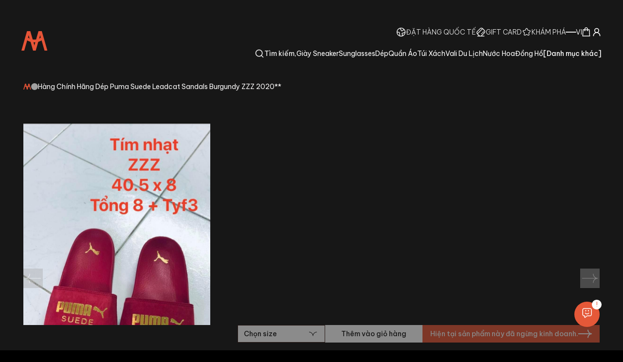

--- FILE ---
content_type: text/css; charset=UTF-8
request_url: https://minhshop.vn/_next/static/css/99adfc976c1811ab.css
body_size: 23957
content:
*,:after,:before{--tw-border-spacing-x:0;--tw-border-spacing-y:0;--tw-translate-x:0;--tw-translate-y:0;--tw-rotate:0;--tw-skew-x:0;--tw-skew-y:0;--tw-scale-x:1;--tw-scale-y:1;--tw-pan-x: ;--tw-pan-y: ;--tw-pinch-zoom: ;--tw-scroll-snap-strictness:proximity;--tw-gradient-from-position: ;--tw-gradient-via-position: ;--tw-gradient-to-position: ;--tw-ordinal: ;--tw-slashed-zero: ;--tw-numeric-figure: ;--tw-numeric-spacing: ;--tw-numeric-fraction: ;--tw-ring-inset: ;--tw-ring-offset-width:0px;--tw-ring-offset-color:#fff;--tw-ring-color:rgba(59,130,246,.5);--tw-ring-offset-shadow:0 0 #0000;--tw-ring-shadow:0 0 #0000;--tw-shadow:0 0 #0000;--tw-shadow-colored:0 0 #0000;--tw-blur: ;--tw-brightness: ;--tw-contrast: ;--tw-grayscale: ;--tw-hue-rotate: ;--tw-invert: ;--tw-saturate: ;--tw-sepia: ;--tw-drop-shadow: ;--tw-backdrop-blur: ;--tw-backdrop-brightness: ;--tw-backdrop-contrast: ;--tw-backdrop-grayscale: ;--tw-backdrop-hue-rotate: ;--tw-backdrop-invert: ;--tw-backdrop-opacity: ;--tw-backdrop-saturate: ;--tw-backdrop-sepia: ;--tw-contain-size: ;--tw-contain-layout: ;--tw-contain-paint: ;--tw-contain-style: }::backdrop{--tw-border-spacing-x:0;--tw-border-spacing-y:0;--tw-translate-x:0;--tw-translate-y:0;--tw-rotate:0;--tw-skew-x:0;--tw-skew-y:0;--tw-scale-x:1;--tw-scale-y:1;--tw-pan-x: ;--tw-pan-y: ;--tw-pinch-zoom: ;--tw-scroll-snap-strictness:proximity;--tw-gradient-from-position: ;--tw-gradient-via-position: ;--tw-gradient-to-position: ;--tw-ordinal: ;--tw-slashed-zero: ;--tw-numeric-figure: ;--tw-numeric-spacing: ;--tw-numeric-fraction: ;--tw-ring-inset: ;--tw-ring-offset-width:0px;--tw-ring-offset-color:#fff;--tw-ring-color:rgba(59,130,246,.5);--tw-ring-offset-shadow:0 0 #0000;--tw-ring-shadow:0 0 #0000;--tw-shadow:0 0 #0000;--tw-shadow-colored:0 0 #0000;--tw-blur: ;--tw-brightness: ;--tw-contrast: ;--tw-grayscale: ;--tw-hue-rotate: ;--tw-invert: ;--tw-saturate: ;--tw-sepia: ;--tw-drop-shadow: ;--tw-backdrop-blur: ;--tw-backdrop-brightness: ;--tw-backdrop-contrast: ;--tw-backdrop-grayscale: ;--tw-backdrop-hue-rotate: ;--tw-backdrop-invert: ;--tw-backdrop-opacity: ;--tw-backdrop-saturate: ;--tw-backdrop-sepia: ;--tw-contain-size: ;--tw-contain-layout: ;--tw-contain-paint: ;--tw-contain-style: }/*
! tailwindcss v3.4.18 | MIT License | https://tailwindcss.com
*/*,:after,:before{box-sizing:border-box;border:0 solid #e5e7eb}:after,:before{--tw-content:""}:host,html{line-height:1.5;-webkit-text-size-adjust:100%;-moz-tab-size:4;-o-tab-size:4;tab-size:4;font-family:ui-sans-serif,system-ui,sans-serif,Apple Color Emoji,Segoe UI Emoji,Segoe UI Symbol,Noto Color Emoji;font-feature-settings:normal;font-variation-settings:normal;-webkit-tap-highlight-color:transparent}body{line-height:inherit}hr{height:0;color:inherit;border-top-width:1px}abbr:where([title]){-webkit-text-decoration:underline dotted;text-decoration:underline dotted}h1,h2,h3,h4,h5,h6{font-size:inherit;font-weight:inherit}a{color:inherit;text-decoration:inherit}b,strong{font-weight:bolder}code,kbd,pre,samp{font-family:ui-monospace,SFMono-Regular,Menlo,Monaco,Consolas,Liberation Mono,Courier New,monospace;font-feature-settings:normal;font-variation-settings:normal;font-size:1em}small{font-size:80%}sub,sup{font-size:75%;line-height:0;position:relative;vertical-align:baseline}sub{bottom:-.25em}sup{top:-.5em}table{text-indent:0;border-color:inherit;border-collapse:collapse}button,input,optgroup,select,textarea{font-family:inherit;font-feature-settings:inherit;font-variation-settings:inherit;font-size:100%;font-weight:inherit;line-height:inherit;letter-spacing:inherit;color:inherit;margin:0;padding:0}button,select{text-transform:none}button,input:where([type=button]),input:where([type=reset]),input:where([type=submit]){-webkit-appearance:button;background-color:transparent;background-image:none}:-moz-focusring{outline:auto}:-moz-ui-invalid{box-shadow:none}progress{vertical-align:baseline}::-webkit-inner-spin-button,::-webkit-outer-spin-button{height:auto}[type=search]{-webkit-appearance:textfield;outline-offset:-2px}::-webkit-search-decoration{-webkit-appearance:none}::-webkit-file-upload-button{-webkit-appearance:button;font:inherit}summary{display:list-item}blockquote,dd,dl,figure,h1,h2,h3,h4,h5,h6,hr,p,pre{margin:0}fieldset{margin:0}fieldset,legend{padding:0}menu,ol,ul{list-style:none;margin:0;padding:0}dialog{padding:0}textarea{resize:vertical}input::-moz-placeholder,textarea::-moz-placeholder{opacity:1;color:#9ca3af}input::placeholder,textarea::placeholder{opacity:1;color:#9ca3af}[role=button],button{cursor:pointer}:disabled{cursor:default}audio,canvas,embed,iframe,img,object,svg,video{display:block;vertical-align:middle}img,video{max-width:100%;height:auto}[hidden]:where(:not([hidden=until-found])){display:none}:root{--inherit:inherit;--current:currentColor;--transparent:transparent;--black:#000;--white:#fff;--slate-50:#f8fafc;--slate-100:#f1f5f9;--slate-200:#e2e8f0;--slate-300:#cbd5e1;--slate-400:#94a3b8;--slate-500:#64748b;--slate-600:#475569;--slate-700:#334155;--slate-800:#1e293b;--slate-900:#0f172a;--slate-950:#020617;--gray-50:#f9fafb;--gray-100:#f3f4f6;--gray-200:#e5e7eb;--gray-300:#d1d5db;--gray-400:#9ca3af;--gray-500:#6b7280;--gray-600:#4b5563;--gray-700:#374151;--gray-800:#1f2937;--gray-900:#111827;--gray-950:#030712;--zinc-50:#fafafa;--zinc-100:#f4f4f5;--zinc-200:#e4e4e7;--zinc-300:#d4d4d8;--zinc-400:#a1a1aa;--zinc-500:#71717a;--zinc-600:#52525b;--zinc-700:#3f3f46;--zinc-800:#27272a;--zinc-900:#18181b;--zinc-950:#09090b;--neutral:#fff;--stone-50:#fafaf9;--stone-100:#f5f5f4;--stone-200:#e7e5e4;--stone-300:#d6d3d1;--stone-400:#a8a29e;--stone-500:#78716c;--stone-600:#57534e;--stone-700:#44403c;--stone-800:#292524;--stone-900:#1c1917;--stone-950:#0c0a09;--red-50:#fef2f2;--red-100:#fee2e2;--red-200:#fecaca;--red-300:#fca5a5;--red-400:#f87171;--red-500:#ef4444;--red-600:#dc2626;--red-700:#b91c1c;--red-800:#991b1b;--red-900:#7f1d1d;--red-950:#450a0a;--orange-50:#fff7ed;--orange-100:#ffedd5;--orange-200:#fed7aa;--orange-300:#fdba74;--orange-400:#fb923c;--orange-500:#f97316;--orange-600:#ea580c;--orange-700:#c2410c;--orange-800:#9a3412;--orange-900:#7c2d12;--orange-950:#431407;--amber-50:#fffbeb;--amber-100:#fef3c7;--amber-200:#fde68a;--amber-300:#fcd34d;--amber-400:#fbbf24;--amber-500:#f59e0b;--amber-600:#d97706;--amber-700:#b45309;--amber-800:#92400e;--amber-900:#78350f;--amber-950:#451a03;--yellow-50:#fefce8;--yellow-100:#fef9c3;--yellow-200:#fef08a;--yellow-300:#fde047;--yellow-400:#facc15;--yellow-500:#eab308;--yellow-600:#ca8a04;--yellow-700:#a16207;--yellow-800:#854d0e;--yellow-900:#713f12;--yellow-950:#422006;--lime-50:#f7fee7;--lime-100:#ecfccb;--lime-200:#d9f99d;--lime-300:#bef264;--lime-400:#a3e635;--lime-500:#84cc16;--lime-600:#65a30d;--lime-700:#4d7c0f;--lime-800:#3f6212;--lime-900:#365314;--lime-950:#1a2e05;--green-50:#f0fdf4;--green-100:#dcfce7;--green-200:#bbf7d0;--green-300:#86efac;--green-400:#4ade80;--green-500:#22c55e;--green-600:#16a34a;--green-700:#15803d;--green-800:#166534;--green-900:#14532d;--green-950:#052e16;--emerald-50:#ecfdf5;--emerald-100:#d1fae5;--emerald-200:#a7f3d0;--emerald-300:#6ee7b7;--emerald-400:#34d399;--emerald-500:#10b981;--emerald-600:#059669;--emerald-700:#047857;--emerald-800:#065f46;--emerald-900:#064e3b;--emerald-950:#022c22;--teal-50:#f0fdfa;--teal-100:#ccfbf1;--teal-200:#99f6e4;--teal-300:#5eead4;--teal-400:#2dd4bf;--teal-500:#14b8a6;--teal-600:#0d9488;--teal-700:#0f766e;--teal-800:#115e59;--teal-900:#134e4a;--teal-950:#042f2e;--cyan-50:#ecfeff;--cyan-100:#cffafe;--cyan-200:#a5f3fc;--cyan-300:#67e8f9;--cyan-400:#22d3ee;--cyan-500:#06b6d4;--cyan-600:#0891b2;--cyan-700:#0e7490;--cyan-800:#155e75;--cyan-900:#164e63;--cyan-950:#083344;--sky-50:#f0f9ff;--sky-100:#e0f2fe;--sky-200:#bae6fd;--sky-300:#7dd3fc;--sky-400:#38bdf8;--sky-500:#0ea5e9;--sky-600:#0284c7;--sky-700:#0369a1;--sky-800:#075985;--sky-900:#0c4a6e;--sky-950:#082f49;--blue-50:#eff6ff;--blue-100:#dbeafe;--blue-200:#bfdbfe;--blue-300:#93c5fd;--blue-400:#60a5fa;--blue-500:#3b82f6;--blue-600:#2563eb;--blue-700:#1d4ed8;--blue-800:#1e40af;--blue-900:#1e3a8a;--blue-950:#172554;--indigo-50:#eef2ff;--indigo-100:#e0e7ff;--indigo-200:#c7d2fe;--indigo-300:#a5b4fc;--indigo-400:#818cf8;--indigo-500:#6366f1;--indigo-600:#4f46e5;--indigo-700:#4338ca;--indigo-800:#3730a3;--indigo-900:#312e81;--indigo-950:#1e1b4b;--violet-50:#f5f3ff;--violet-100:#ede9fe;--violet-200:#ddd6fe;--violet-300:#c4b5fd;--violet-400:#a78bfa;--violet-500:#8b5cf6;--violet-600:#7c3aed;--violet-700:#6d28d9;--violet-800:#5b21b6;--violet-900:#4c1d95;--violet-950:#2e1065;--purple-50:#faf5ff;--purple-100:#f3e8ff;--purple-200:#e9d5ff;--purple-300:#d8b4fe;--purple-400:#c084fc;--purple-500:#a855f7;--purple-600:#9333ea;--purple-700:#7e22ce;--purple-800:#6b21a8;--purple-900:#581c87;--purple-950:#3b0764;--fuchsia-50:#fdf4ff;--fuchsia-100:#fae8ff;--fuchsia-200:#f5d0fe;--fuchsia-300:#f0abfc;--fuchsia-400:#e879f9;--fuchsia-500:#d946ef;--fuchsia-600:#c026d3;--fuchsia-700:#a21caf;--fuchsia-800:#86198f;--fuchsia-900:#701a75;--fuchsia-950:#4a044e;--pink-50:#fdf2f8;--pink-100:#fce7f3;--pink-200:#fbcfe8;--pink-300:#f9a8d4;--pink-400:#f472b6;--pink-500:#ec4899;--pink-600:#db2777;--pink-700:#be185d;--pink-800:#9d174d;--pink-900:#831843;--pink-950:#500724;--rose-50:#fff1f2;--rose-100:#ffe4e6;--rose-200:#fecdd3;--rose-300:#fda4af;--rose-400:#fb7185;--rose-500:#f43f5e;--rose-600:#e11d48;--rose-700:#be123c;--rose-800:#9f1239;--rose-900:#881337;--rose-950:#4c0519;--border:hsl(var(--border));--input:hsl(var(--input));--ring:hsl(var(--ring));--background:hsl(var(--background));--foreground:hsl(var(--foreground));--primary:hsl(var(--primary));--primary-foreground:hsl(var(--primary-foreground));--secondary:hsl(var(--secondary));--secondary-foreground:hsl(var(--secondary-foreground));--destructive:hsl(var(--destructive));--destructive-foreground:hsl(var(--destructive-foreground));--muted:hsl(var(--muted));--muted-foreground:hsl(var(--muted-foreground));--accent:hsl(var(--accent));--accent-foreground:hsl(var(--accent-foreground));--popover:hsl(var(--popover));--popover-foreground:hsl(var(--popover-foreground));--card:hsl(var(--card));--card-foreground:hsl(var(--card-foreground));--brand-black:#fff;--brand-black-50:#f3f3f3;--brand-black-100:#e8e8e8;--brand-black-200:#d1d1d1;--brand-black-400:#a2a2a2;--brand-black-600:#747474;--brand-black-800:#454545;--brand-black-900:#171717;--neutral-50:#f3f3f3;--neutral-100:#e8e8e8;--neutral-200:#d1d1d1;--neutral-400:#a2a2a2;--neutral-600:#747474;--neutral-800:#454545;--neutral-900:#171717;--brand-extra:#fdf6f5;--brand-primary:#e55437;--alert-red:#ee6227;--alert-blue:#2daff9;--alert-yellow:#ffc226;--alert-green:#48c70c;--gradient:#e55437;--background:11 50.050000000000004% 4.48%;--foreground:11 7.7% 97.8%;--muted:11 38.5% 16.8%;--muted-foreground:11 7.7% 55.6%;--popover:11 49.6% 7.280000000000001%;--popover-foreground:11 7.7% 97.8%;--card:11 49.6% 7.280000000000001%;--card-foreground:11 7.7% 97.8%;--border:11 38.5% 16.8%;--input:11 38.5% 16.8%;--primary:11 77% 56%;--primary-foreground:11 7.7% 5.6000000000000005%;--secondary:11 38.5% 16.8%;--secondary-foreground:11 7.7% 97.8%;--accent:10 77% 56%;--accent-foreground:31 100% 92%;--destructive:0 62.8% 30.6%;--destructive-foreground:11 7.7% 97.8%;--ring:11 77% 56%}*{border-color:hsl(var(--border));box-sizing:border-box;-ms-overflow-style:none;scrollbar-width:none}body{background-color:hsl(var(--background));color:hsl(var(--foreground));margin:0;line-height:normal;background:#000}body::-webkit-scrollbar{display:none}.\!cart::-webkit-scrollbar{display:none!important}.cart::-webkit-scrollbar{display:none}.container{width:100%;margin-right:auto;margin-left:auto;padding-right:2rem;padding-left:2rem}@media (min-width:1400px){.container{max-width:1400px}}.prose{color:var(--tw-prose-body);max-width:100vw}.prose :where(p):not(:where([class~=not-prose],[class~=not-prose] *)){margin-top:1.25em;margin-bottom:1.25em}.prose :where([class~=lead]):not(:where([class~=not-prose],[class~=not-prose] *)){color:var(--tw-prose-lead);font-size:1.25em;line-height:1.6;margin-top:1.2em;margin-bottom:1.2em}.prose :where(a):not(:where([class~=not-prose],[class~=not-prose] *)){color:var(--tw-prose-links);text-decoration:underline;font-weight:500}.prose :where(strong):not(:where([class~=not-prose],[class~=not-prose] *)){color:var(--tw-prose-bold);font-weight:600}.prose :where(a strong):not(:where([class~=not-prose],[class~=not-prose] *)){color:inherit}.prose :where(blockquote strong):not(:where([class~=not-prose],[class~=not-prose] *)){color:inherit}.prose :where(thead th strong):not(:where([class~=not-prose],[class~=not-prose] *)){color:inherit}.prose :where(ol):not(:where([class~=not-prose],[class~=not-prose] *)){list-style-type:decimal;margin-top:1.25em;margin-bottom:1.25em;padding-inline-start:1.625em}.prose :where(ol[type=A]):not(:where([class~=not-prose],[class~=not-prose] *)){list-style-type:upper-alpha}.prose :where(ol[type=a]):not(:where([class~=not-prose],[class~=not-prose] *)){list-style-type:lower-alpha}.prose :where(ol[type=A s]):not(:where([class~=not-prose],[class~=not-prose] *)){list-style-type:upper-alpha}.prose :where(ol[type=a s]):not(:where([class~=not-prose],[class~=not-prose] *)){list-style-type:lower-alpha}.prose :where(ol[type=I]):not(:where([class~=not-prose],[class~=not-prose] *)){list-style-type:upper-roman}.prose :where(ol[type=i]):not(:where([class~=not-prose],[class~=not-prose] *)){list-style-type:lower-roman}.prose :where(ol[type=I s]):not(:where([class~=not-prose],[class~=not-prose] *)){list-style-type:upper-roman}.prose :where(ol[type=i s]):not(:where([class~=not-prose],[class~=not-prose] *)){list-style-type:lower-roman}.prose :where(ol[type="1"]):not(:where([class~=not-prose],[class~=not-prose] *)){list-style-type:decimal}.prose :where(ul):not(:where([class~=not-prose],[class~=not-prose] *)){list-style-type:disc;margin-top:1.25em;margin-bottom:1.25em;padding-inline-start:1.625em}.prose :where(ol>li):not(:where([class~=not-prose],[class~=not-prose] *))::marker{font-weight:400;color:var(--tw-prose-counters)}.prose :where(ul>li):not(:where([class~=not-prose],[class~=not-prose] *))::marker{color:var(--tw-prose-bullets)}.prose :where(dt):not(:where([class~=not-prose],[class~=not-prose] *)){color:var(--tw-prose-headings);font-weight:600;margin-top:1.25em}.prose :where(hr):not(:where([class~=not-prose],[class~=not-prose] *)){border-color:var(--tw-prose-hr);border-top-width:1px;margin-top:3em;margin-bottom:3em}.prose :where(blockquote):not(:where([class~=not-prose],[class~=not-prose] *)){font-weight:500;font-style:italic;color:var(--tw-prose-quotes);border-inline-start-width:.25rem;border-inline-start-color:var(--tw-prose-quote-borders);quotes:"\201C""\201D""\2018""\2019";margin-top:1.6em;margin-bottom:1.6em;padding-inline-start:1em}.prose :where(blockquote p:first-of-type):not(:where([class~=not-prose],[class~=not-prose] *)):before{content:open-quote}.prose :where(blockquote p:last-of-type):not(:where([class~=not-prose],[class~=not-prose] *)):after{content:close-quote}.prose :where(h1):not(:where([class~=not-prose],[class~=not-prose] *)){color:var(--tw-prose-headings);font-weight:800;font-size:2.25em;margin-top:0;margin-bottom:.8888889em;line-height:1.1111111}.prose :where(h1 strong):not(:where([class~=not-prose],[class~=not-prose] *)){font-weight:900;color:inherit}.prose :where(h2):not(:where([class~=not-prose],[class~=not-prose] *)){color:var(--tw-prose-headings);font-weight:700;font-size:1.5em;margin-top:2em;margin-bottom:1em;line-height:1.3333333}.prose :where(h2 strong):not(:where([class~=not-prose],[class~=not-prose] *)){font-weight:800;color:inherit}.prose :where(h3):not(:where([class~=not-prose],[class~=not-prose] *)){color:var(--tw-prose-headings);font-weight:600;font-size:1.25em;margin-top:1.6em;margin-bottom:.6em;line-height:1.6}.prose :where(h3 strong):not(:where([class~=not-prose],[class~=not-prose] *)){font-weight:700;color:inherit}.prose :where(h4):not(:where([class~=not-prose],[class~=not-prose] *)){color:var(--tw-prose-headings);font-weight:600;margin-top:1.5em;margin-bottom:.5em;line-height:1.5}.prose :where(h4 strong):not(:where([class~=not-prose],[class~=not-prose] *)){font-weight:700;color:inherit}.prose :where(img):not(:where([class~=not-prose],[class~=not-prose] *)){margin-top:2em;margin-bottom:2em}.prose :where(picture):not(:where([class~=not-prose],[class~=not-prose] *)){display:block;margin-top:2em;margin-bottom:2em}.prose :where(video):not(:where([class~=not-prose],[class~=not-prose] *)){margin-top:2em;margin-bottom:2em}.prose :where(kbd):not(:where([class~=not-prose],[class~=not-prose] *)){font-weight:500;font-family:inherit;color:var(--tw-prose-kbd);box-shadow:0 0 0 1px var(--tw-prose-kbd-shadows),0 3px 0 var(--tw-prose-kbd-shadows);font-size:.875em;border-radius:.3125rem;padding-top:.1875em;padding-inline-end:.375em;padding-bottom:.1875em;padding-inline-start:.375em}.prose :where(code):not(:where([class~=not-prose],[class~=not-prose] *)){color:var(--tw-prose-code);font-weight:600;font-size:.875em}.prose :where(code):not(:where([class~=not-prose],[class~=not-prose] *)):before{content:"`"}.prose :where(code):not(:where([class~=not-prose],[class~=not-prose] *)):after{content:"`"}.prose :where(a code):not(:where([class~=not-prose],[class~=not-prose] *)){color:inherit}.prose :where(h1 code):not(:where([class~=not-prose],[class~=not-prose] *)){color:inherit}.prose :where(h2 code):not(:where([class~=not-prose],[class~=not-prose] *)){color:inherit;font-size:.875em}.prose :where(h3 code):not(:where([class~=not-prose],[class~=not-prose] *)){color:inherit;font-size:.9em}.prose :where(h4 code):not(:where([class~=not-prose],[class~=not-prose] *)){color:inherit}.prose :where(blockquote code):not(:where([class~=not-prose],[class~=not-prose] *)){color:inherit}.prose :where(thead th code):not(:where([class~=not-prose],[class~=not-prose] *)){color:inherit}.prose :where(pre):not(:where([class~=not-prose],[class~=not-prose] *)){color:var(--tw-prose-pre-code);background-color:var(--tw-prose-pre-bg);overflow-x:auto;font-weight:400;font-size:.875em;line-height:1.7142857;margin-top:1.7142857em;margin-bottom:1.7142857em;border-radius:.375rem;padding-top:.8571429em;padding-inline-end:1.1428571em;padding-bottom:.8571429em;padding-inline-start:1.1428571em}.prose :where(pre code):not(:where([class~=not-prose],[class~=not-prose] *)){background-color:transparent;border-width:0;border-radius:0;padding:0;font-weight:inherit;color:inherit;font-size:inherit;font-family:inherit;line-height:inherit}.prose :where(pre code):not(:where([class~=not-prose],[class~=not-prose] *)):before{content:none}.prose :where(pre code):not(:where([class~=not-prose],[class~=not-prose] *)):after{content:none}.prose :where(table):not(:where([class~=not-prose],[class~=not-prose] *)){width:100%;table-layout:auto;margin-top:2em;margin-bottom:2em;font-size:.875em;line-height:1.7142857}.prose :where(thead):not(:where([class~=not-prose],[class~=not-prose] *)){border-bottom-width:1px;border-bottom-color:var(--tw-prose-th-borders)}.prose :where(thead th):not(:where([class~=not-prose],[class~=not-prose] *)){color:var(--tw-prose-headings);font-weight:600;vertical-align:bottom;padding-inline-end:.5714286em;padding-bottom:.5714286em;padding-inline-start:.5714286em}.prose :where(tbody tr):not(:where([class~=not-prose],[class~=not-prose] *)){border-bottom-width:1px;border-bottom-color:var(--tw-prose-td-borders)}.prose :where(tbody tr:last-child):not(:where([class~=not-prose],[class~=not-prose] *)){border-bottom-width:0}.prose :where(tbody td):not(:where([class~=not-prose],[class~=not-prose] *)){vertical-align:baseline}.prose :where(tfoot):not(:where([class~=not-prose],[class~=not-prose] *)){border-top-width:1px;border-top-color:var(--tw-prose-th-borders)}.prose :where(tfoot td):not(:where([class~=not-prose],[class~=not-prose] *)){vertical-align:top}.prose :where(th,td):not(:where([class~=not-prose],[class~=not-prose] *)){text-align:start}.prose :where(figure>*):not(:where([class~=not-prose],[class~=not-prose] *)){margin-top:0;margin-bottom:0}.prose :where(figcaption):not(:where([class~=not-prose],[class~=not-prose] *)){color:var(--tw-prose-captions);font-size:.875em;line-height:1.4285714;margin-top:.8571429em}.prose{--tw-prose-body:#374151;--tw-prose-headings:#111827;--tw-prose-lead:#4b5563;--tw-prose-links:#111827;--tw-prose-bold:#111827;--tw-prose-counters:#6b7280;--tw-prose-bullets:#d1d5db;--tw-prose-hr:#e5e7eb;--tw-prose-quotes:#111827;--tw-prose-quote-borders:#e5e7eb;--tw-prose-captions:#6b7280;--tw-prose-kbd:#111827;--tw-prose-kbd-shadows:rgba(17,24,39,.1);--tw-prose-code:#111827;--tw-prose-pre-code:#e5e7eb;--tw-prose-pre-bg:#1f2937;--tw-prose-th-borders:#d1d5db;--tw-prose-td-borders:#e5e7eb;--tw-prose-invert-body:#d1d5db;--tw-prose-invert-headings:#fff;--tw-prose-invert-lead:#9ca3af;--tw-prose-invert-links:#fff;--tw-prose-invert-bold:#fff;--tw-prose-invert-counters:#9ca3af;--tw-prose-invert-bullets:#4b5563;--tw-prose-invert-hr:#374151;--tw-prose-invert-quotes:#f3f4f6;--tw-prose-invert-quote-borders:#374151;--tw-prose-invert-captions:#9ca3af;--tw-prose-invert-kbd:#fff;--tw-prose-invert-kbd-shadows:hsla(0,0%,100%,.1);--tw-prose-invert-code:#fff;--tw-prose-invert-pre-code:#d1d5db;--tw-prose-invert-pre-bg:rgba(0,0,0,.5);--tw-prose-invert-th-borders:#4b5563;--tw-prose-invert-td-borders:#374151;font-size:1rem;line-height:1.75}.prose :where(picture>img):not(:where([class~=not-prose],[class~=not-prose] *)){margin-top:0;margin-bottom:0}.prose :where(li):not(:where([class~=not-prose],[class~=not-prose] *)){margin-top:.5em;margin-bottom:.5em}.prose :where(ol>li):not(:where([class~=not-prose],[class~=not-prose] *)){padding-inline-start:.375em}.prose :where(ul>li):not(:where([class~=not-prose],[class~=not-prose] *)){padding-inline-start:.375em}.prose :where(.prose>ul>li p):not(:where([class~=not-prose],[class~=not-prose] *)){margin-top:.75em;margin-bottom:.75em}.prose :where(.prose>ul>li>p:first-child):not(:where([class~=not-prose],[class~=not-prose] *)){margin-top:1.25em}.prose :where(.prose>ul>li>p:last-child):not(:where([class~=not-prose],[class~=not-prose] *)){margin-bottom:1.25em}.prose :where(.prose>ol>li>p:first-child):not(:where([class~=not-prose],[class~=not-prose] *)){margin-top:1.25em}.prose :where(.prose>ol>li>p:last-child):not(:where([class~=not-prose],[class~=not-prose] *)){margin-bottom:1.25em}.prose :where(ul ul,ul ol,ol ul,ol ol):not(:where([class~=not-prose],[class~=not-prose] *)){margin-top:.75em;margin-bottom:.75em}.prose :where(dl):not(:where([class~=not-prose],[class~=not-prose] *)){margin-top:1.25em;margin-bottom:1.25em}.prose :where(dd):not(:where([class~=not-prose],[class~=not-prose] *)){margin-top:.5em;padding-inline-start:1.625em}.prose :where(hr+*):not(:where([class~=not-prose],[class~=not-prose] *)){margin-top:0}.prose :where(h2+*):not(:where([class~=not-prose],[class~=not-prose] *)){margin-top:0}.prose :where(h3+*):not(:where([class~=not-prose],[class~=not-prose] *)){margin-top:0}.prose :where(h4+*):not(:where([class~=not-prose],[class~=not-prose] *)){margin-top:0}.prose :where(thead th:first-child):not(:where([class~=not-prose],[class~=not-prose] *)){padding-inline-start:0}.prose :where(thead th:last-child):not(:where([class~=not-prose],[class~=not-prose] *)){padding-inline-end:0}.prose :where(tbody td,tfoot td):not(:where([class~=not-prose],[class~=not-prose] *)){padding-top:.5714286em;padding-inline-end:.5714286em;padding-bottom:.5714286em;padding-inline-start:.5714286em}.prose :where(tbody td:first-child,tfoot td:first-child):not(:where([class~=not-prose],[class~=not-prose] *)){padding-inline-start:0}.prose :where(tbody td:last-child,tfoot td:last-child):not(:where([class~=not-prose],[class~=not-prose] *)){padding-inline-end:0}.prose :where(figure):not(:where([class~=not-prose],[class~=not-prose] *)){margin-top:2em;margin-bottom:2em}.prose :where(.prose>:first-child):not(:where([class~=not-prose],[class~=not-prose] *)){margin-top:0}.prose :where(.prose>:last-child):not(:where([class~=not-prose],[class~=not-prose] *)){margin-bottom:0}.prose-base{font-size:1rem;line-height:1.75}.prose-base :where(p):not(:where([class~=not-prose],[class~=not-prose] *)){margin-top:1.25em;margin-bottom:1.25em}.prose-base :where([class~=lead]):not(:where([class~=not-prose],[class~=not-prose] *)){font-size:1.25em;line-height:1.6;margin-top:1.2em;margin-bottom:1.2em}.prose-base :where(blockquote):not(:where([class~=not-prose],[class~=not-prose] *)){margin-top:1.6em;margin-bottom:1.6em;padding-inline-start:1em}.prose-base :where(h1):not(:where([class~=not-prose],[class~=not-prose] *)){font-size:2.25em;margin-top:0;margin-bottom:.8888889em;line-height:1.1111111}.prose-base :where(h2):not(:where([class~=not-prose],[class~=not-prose] *)){font-size:1.5em;margin-top:2em;margin-bottom:1em;line-height:1.3333333}.prose-base :where(h3):not(:where([class~=not-prose],[class~=not-prose] *)){font-size:1.25em;margin-top:1.6em;margin-bottom:.6em;line-height:1.6}.prose-base :where(h4):not(:where([class~=not-prose],[class~=not-prose] *)){margin-top:1.5em;margin-bottom:.5em;line-height:1.5}.prose-base :where(img):not(:where([class~=not-prose],[class~=not-prose] *)){margin-top:2em;margin-bottom:2em}.prose-base :where(picture):not(:where([class~=not-prose],[class~=not-prose] *)){margin-top:2em;margin-bottom:2em}.prose-base :where(picture>img):not(:where([class~=not-prose],[class~=not-prose] *)){margin-top:0;margin-bottom:0}.prose-base :where(video):not(:where([class~=not-prose],[class~=not-prose] *)){margin-top:2em;margin-bottom:2em}.prose-base :where(kbd):not(:where([class~=not-prose],[class~=not-prose] *)){font-size:.875em;border-radius:.3125rem;padding-top:.1875em;padding-inline-end:.375em;padding-bottom:.1875em;padding-inline-start:.375em}.prose-base :where(code):not(:where([class~=not-prose],[class~=not-prose] *)){font-size:.875em}.prose-base :where(h2 code):not(:where([class~=not-prose],[class~=not-prose] *)){font-size:.875em}.prose-base :where(h3 code):not(:where([class~=not-prose],[class~=not-prose] *)){font-size:.9em}.prose-base :where(pre):not(:where([class~=not-prose],[class~=not-prose] *)){font-size:.875em;line-height:1.7142857;margin-top:1.7142857em;margin-bottom:1.7142857em;border-radius:.375rem;padding-top:.8571429em;padding-inline-end:1.1428571em;padding-bottom:.8571429em;padding-inline-start:1.1428571em}.prose-base :where(ol):not(:where([class~=not-prose],[class~=not-prose] *)){margin-top:1.25em;margin-bottom:1.25em;padding-inline-start:1.625em}.prose-base :where(ul):not(:where([class~=not-prose],[class~=not-prose] *)){margin-top:1.25em;margin-bottom:1.25em;padding-inline-start:1.625em}.prose-base :where(li):not(:where([class~=not-prose],[class~=not-prose] *)){margin-top:.5em;margin-bottom:.5em}.prose-base :where(ol>li):not(:where([class~=not-prose],[class~=not-prose] *)){padding-inline-start:.375em}.prose-base :where(ul>li):not(:where([class~=not-prose],[class~=not-prose] *)){padding-inline-start:.375em}.prose-base :where(.prose-base>ul>li p):not(:where([class~=not-prose],[class~=not-prose] *)){margin-top:.75em;margin-bottom:.75em}.prose-base :where(.prose-base>ul>li>p:first-child):not(:where([class~=not-prose],[class~=not-prose] *)){margin-top:1.25em}.prose-base :where(.prose-base>ul>li>p:last-child):not(:where([class~=not-prose],[class~=not-prose] *)){margin-bottom:1.25em}.prose-base :where(.prose-base>ol>li>p:first-child):not(:where([class~=not-prose],[class~=not-prose] *)){margin-top:1.25em}.prose-base :where(.prose-base>ol>li>p:last-child):not(:where([class~=not-prose],[class~=not-prose] *)){margin-bottom:1.25em}.prose-base :where(ul ul,ul ol,ol ul,ol ol):not(:where([class~=not-prose],[class~=not-prose] *)){margin-top:.75em;margin-bottom:.75em}.prose-base :where(dl):not(:where([class~=not-prose],[class~=not-prose] *)){margin-top:1.25em;margin-bottom:1.25em}.prose-base :where(dt):not(:where([class~=not-prose],[class~=not-prose] *)){margin-top:1.25em}.prose-base :where(dd):not(:where([class~=not-prose],[class~=not-prose] *)){margin-top:.5em;padding-inline-start:1.625em}.prose-base :where(hr):not(:where([class~=not-prose],[class~=not-prose] *)){margin-top:3em;margin-bottom:3em}.prose-base :where(hr+*):not(:where([class~=not-prose],[class~=not-prose] *)){margin-top:0}.prose-base :where(h2+*):not(:where([class~=not-prose],[class~=not-prose] *)){margin-top:0}.prose-base :where(h3+*):not(:where([class~=not-prose],[class~=not-prose] *)){margin-top:0}.prose-base :where(h4+*):not(:where([class~=not-prose],[class~=not-prose] *)){margin-top:0}.prose-base :where(table):not(:where([class~=not-prose],[class~=not-prose] *)){font-size:.875em;line-height:1.7142857}.prose-base :where(thead th):not(:where([class~=not-prose],[class~=not-prose] *)){padding-inline-end:.5714286em;padding-bottom:.5714286em;padding-inline-start:.5714286em}.prose-base :where(thead th:first-child):not(:where([class~=not-prose],[class~=not-prose] *)){padding-inline-start:0}.prose-base :where(thead th:last-child):not(:where([class~=not-prose],[class~=not-prose] *)){padding-inline-end:0}.prose-base :where(tbody td,tfoot td):not(:where([class~=not-prose],[class~=not-prose] *)){padding-top:.5714286em;padding-inline-end:.5714286em;padding-bottom:.5714286em;padding-inline-start:.5714286em}.prose-base :where(tbody td:first-child,tfoot td:first-child):not(:where([class~=not-prose],[class~=not-prose] *)){padding-inline-start:0}.prose-base :where(tbody td:last-child,tfoot td:last-child):not(:where([class~=not-prose],[class~=not-prose] *)){padding-inline-end:0}.prose-base :where(figure):not(:where([class~=not-prose],[class~=not-prose] *)){margin-top:2em;margin-bottom:2em}.prose-base :where(figure>*):not(:where([class~=not-prose],[class~=not-prose] *)){margin-top:0;margin-bottom:0}.prose-base :where(figcaption):not(:where([class~=not-prose],[class~=not-prose] *)){font-size:.875em;line-height:1.4285714;margin-top:.8571429em}.prose-base :where(.prose-base>:first-child):not(:where([class~=not-prose],[class~=not-prose] *)){margin-top:0}.prose-base :where(.prose-base>:last-child):not(:where([class~=not-prose],[class~=not-prose] *)){margin-bottom:0}.prose-invert{--tw-prose-body:var(--tw-prose-invert-body);--tw-prose-headings:var(--tw-prose-invert-headings);--tw-prose-lead:var(--tw-prose-invert-lead);--tw-prose-links:var(--tw-prose-invert-links);--tw-prose-bold:var(--tw-prose-invert-bold);--tw-prose-counters:var(--tw-prose-invert-counters);--tw-prose-bullets:var(--tw-prose-invert-bullets);--tw-prose-hr:var(--tw-prose-invert-hr);--tw-prose-quotes:var(--tw-prose-invert-quotes);--tw-prose-quote-borders:var(--tw-prose-invert-quote-borders);--tw-prose-captions:var(--tw-prose-invert-captions);--tw-prose-kbd:var(--tw-prose-invert-kbd);--tw-prose-kbd-shadows:var(--tw-prose-invert-kbd-shadows);--tw-prose-code:var(--tw-prose-invert-code);--tw-prose-pre-code:var(--tw-prose-invert-pre-code);--tw-prose-pre-bg:var(--tw-prose-invert-pre-bg);--tw-prose-th-borders:var(--tw-prose-invert-th-borders);--tw-prose-td-borders:var(--tw-prose-invert-td-borders)}.\!flex-center{display:flex!important;justify-content:center!important;align-items:center!important;width:100%!important;height:100%!important}.flex-center{display:flex;justify-content:center;align-items:center;width:100%;height:100%}.absolute-center{position:absolute;top:50%;left:50%;transform:translate(-50%,-50%)}.scrollbar-thin{scrollbar-width:thin}.sr-only{position:absolute;width:1px;height:1px;padding:0;margin:-1px;overflow:hidden;clip:rect(0,0,0,0);white-space:nowrap;border-width:0}.pointer-events-none{pointer-events:none}.pointer-events-auto{pointer-events:auto}.visible{visibility:visible}.invisible{visibility:hidden}.collapse{visibility:collapse}.static{position:static}.fixed{position:fixed}.absolute{position:absolute}.relative{position:relative}.sticky{position:sticky}.inset-0{inset:0}.inset-x-0{left:0;right:0}.inset-y-0{top:0;bottom:0}.-bottom-12{bottom:-3rem}.-bottom-8{bottom:-2rem}.-left-12{left:-3rem}.-left-6{left:-1.5rem}.-right-12{right:-3rem}.-right-2{right:-.5rem}.-right-2\.5{right:-.625rem}.-top-10{top:-2.5rem}.-top-12{top:-3rem}.-top-2{top:-.5rem}.bottom-0{bottom:0}.bottom-10{bottom:2.5rem}.bottom-14{bottom:3.5rem}.bottom-4{bottom:1rem}.bottom-6{bottom:1.5rem}.bottom-\[0\%\],.bottom-\[0px\]{bottom:0}.left-0{left:0}.left-1{left:.25rem}.left-1\/2{left:50%}.left-2{left:.5rem}.left-4{left:1rem}.left-5{left:1.25rem}.left-6{left:1.5rem}.left-\[0\%\],.left-\[0\],.left-\[0px\]{left:0}.left-\[10\.05px\]{left:10.05px}.left-\[12\.84px\]{left:12.84px}.left-\[50\%\]{left:50%}.left-auto{left:auto}.right-0{right:0}.right-1{right:.25rem}.right-10{right:2.5rem}.right-2{right:.5rem}.right-3{right:.75rem}.right-4{right:1rem}.right-6{right:1.5rem}.right-\[0\%\]{right:0}.right-\[80px\]{right:80px}.start-2\.5{inset-inline-start:.625rem}.top-0{top:0}.top-1{top:.25rem}.top-1\/2{top:50%}.top-10{top:2.5rem}.top-20{top:5rem}.top-3{top:.75rem}.top-4{top:1rem}.top-6{top:1.5rem}.top-8{top:2rem}.top-\[-0\.14px\]{top:-.14px}.top-\[-0\.18px\]{top:-.18px}.top-\[0\%\],.top-\[0px\]{top:0}.top-\[1px\]{top:1px}.top-\[20\%\]{top:20%}.top-\[50\%\]{top:50%}.top-\[60\%\]{top:60%}.top-\[85\%\]{top:85%}.top-\[calc\(50\%_-_14px\)\]{top:calc(50% - 14px)}.top-auto{top:auto}.top-full{top:100%}.z-0{z-index:0}.z-10{z-index:10}.z-20{z-index:20}.z-40{z-index:40}.z-50{z-index:50}.z-\[0\]{z-index:0}.z-\[1000\]{z-index:1000}.z-\[100\]{z-index:100}.z-\[10\]{z-index:10}.z-\[1\]{z-index:1}.z-\[2\]{z-index:2}.z-\[99\]{z-index:99}.z-\[9\]{z-index:9}.order-1{order:1}.order-2{order:2}.col-span-1{grid-column:span 1/span 1}.col-span-10{grid-column:span 10/span 10}.col-span-12{grid-column:span 12/span 12}.col-span-2{grid-column:span 2/span 2}.col-span-3{grid-column:span 3/span 3}.col-span-4{grid-column:span 4/span 4}.\!m-0{margin:0!important}.-m-4{margin:-1rem}.m-0{margin:0}.m-6{margin:1.5rem}.-mx-1{margin-left:-.25rem;margin-right:-.25rem}.mx-1{margin-left:.25rem;margin-right:.25rem}.mx-3{margin-left:.75rem;margin-right:.75rem}.mx-4{margin-left:1rem;margin-right:1rem}.mx-auto{margin-left:auto;margin-right:auto}.my-0{margin-top:0;margin-bottom:0}.my-1{margin-top:.25rem;margin-bottom:.25rem}.my-2{margin-top:.5rem;margin-bottom:.5rem}.my-3{margin-top:.75rem;margin-bottom:.75rem}.my-6{margin-top:1.5rem;margin-bottom:1.5rem}.-ml-1{margin-left:-.25rem}.-ml-4{margin-left:-1rem}.-mt-1{margin-top:-.25rem}.-mt-11{margin-top:-2.75rem}.-mt-16{margin-top:-4rem}.-mt-20{margin-top:-5rem}.-mt-3{margin-top:-.75rem}.-mt-4{margin-top:-1rem}.-mt-\[18px\]{margin-top:-18px}.-mt-\[2px\]{margin-top:-2px}.mb-1{margin-bottom:.25rem}.mb-12{margin-bottom:3rem}.mb-2{margin-bottom:.5rem}.mb-20{margin-bottom:5rem}.mb-24{margin-bottom:6rem}.mb-3{margin-bottom:.75rem}.mb-4{margin-bottom:1rem}.mb-5{margin-bottom:1.25rem}.mb-6{margin-bottom:1.5rem}.mb-8{margin-bottom:2rem}.ml-1{margin-left:.25rem}.ml-2{margin-left:.5rem}.ml-4{margin-left:1rem}.ml-5{margin-left:1.25rem}.ml-6{margin-left:1.5rem}.ml-8{margin-left:2rem}.ml-\[27px\]{margin-left:27px}.ml-auto{margin-left:auto}.mr-1{margin-right:.25rem}.mr-2{margin-right:.5rem}.mr-4{margin-right:1rem}.mt-1{margin-top:.25rem}.mt-1\.5{margin-top:.375rem}.mt-10{margin-top:2.5rem}.mt-11{margin-top:2.75rem}.mt-12{margin-top:3rem}.mt-14{margin-top:3.5rem}.mt-16{margin-top:4rem}.mt-2{margin-top:.5rem}.mt-20{margin-top:5rem}.mt-24{margin-top:6rem}.mt-3{margin-top:.75rem}.mt-4{margin-top:1rem}.mt-5{margin-top:1.25rem}.mt-6{margin-top:1.5rem}.mt-8{margin-top:2rem}.mt-\[-65px\]{margin-top:-65px}.mt-\[2px\]{margin-top:2px}.mt-auto{margin-top:auto}.mt-px{margin-top:1px}.box-border{box-sizing:border-box}.line-clamp-1{-webkit-line-clamp:1}.line-clamp-1,.line-clamp-2{overflow:hidden;display:-webkit-box;-webkit-box-orient:vertical}.line-clamp-2{-webkit-line-clamp:2}.line-clamp-3{-webkit-line-clamp:3}.line-clamp-3,.line-clamp-4{overflow:hidden;display:-webkit-box;-webkit-box-orient:vertical}.line-clamp-4{-webkit-line-clamp:4}.block{display:block}.inline-block{display:inline-block}.inline{display:inline}.flex{display:flex}.inline-flex{display:inline-flex}.table{display:table}.grid{display:grid}.hidden{display:none}.aspect-\[2\/1\]{aspect-ratio:2/1}.aspect-\[4\/3\]{aspect-ratio:4/3}.aspect-square{aspect-ratio:1/1}.aspect-video{aspect-ratio:16/9}.size-4{width:1rem;height:1rem}.size-5{width:1.25rem;height:1.25rem}.size-8{width:2rem;height:2rem}.h-0{height:0}.h-0\.5{height:.125rem}.h-1{height:.25rem}.h-1\.5{height:.375rem}.h-1\/2{height:50%}.h-1\/3{height:33.333333%}.h-10{height:2.5rem}.h-11{height:2.75rem}.h-12{height:3rem}.h-14{height:3.5rem}.h-16{height:4rem}.h-2{height:.5rem}.h-2\.5{height:.625rem}.h-20{height:5rem}.h-28{height:7rem}.h-3{height:.75rem}.h-3\.5{height:.875rem}.h-32{height:8rem}.h-36{height:9rem}.h-4{height:1rem}.h-40{height:10rem}.h-48{height:12rem}.h-5{height:1.25rem}.h-6{height:1.5rem}.h-60{height:15rem}.h-7{height:1.75rem}.h-8{height:2rem}.h-9{height:2.25rem}.h-\[1\.2rem\]{height:1.2rem}.h-\[106px\]{height:106px}.h-\[120px\]{height:120px}.h-\[130px\]{height:130px}.h-\[132px\]{height:132px}.h-\[138px\]{height:138px}.h-\[140px\]{height:140px}.h-\[160px\]{height:160px}.h-\[169\%\]{height:169%}.h-\[180px\]{height:180px}.h-\[1px\]{height:1px}.h-\[200px\]{height:200px}.h-\[286px\]{height:286px}.h-\[300px\]{height:300px}.h-\[308px\]{height:308px}.h-\[400px\]{height:400px}.h-\[40px\]{height:40px}.h-\[44px\]{height:44px}.h-\[50px\]{height:50px}.h-\[52px\]{height:52px}.h-\[56px\]{height:56px}.h-\[5px\]{height:5px}.h-\[600px\]{height:600px}.h-\[640px\]{height:640px}.h-\[64px\]{height:64px}.h-\[70vh\]{height:70vh}.h-\[74px\]{height:74px}.h-\[80px\]{height:80px}.h-\[90px\]{height:90px}.h-\[calc\(100\%\+1rem\)\]{height:calc(100% + 1rem)}.h-\[calc\(100\%-64px-76px\)\]{height:calc(100% - 64px - 76px)}.h-\[screen\]{height:screen}.h-\[var\(--radix-navigation-menu-viewport-height\)\]{height:var(--radix-navigation-menu-viewport-height)}.h-\[var\(--radix-select-trigger-height\)\]{height:var(--radix-select-trigger-height)}.h-auto{height:auto}.h-fit{height:-moz-fit-content;height:fit-content}.h-full{height:100%}.h-px{height:1px}.h-screen{height:100vh}.max-h-64{max-height:16rem}.max-h-96{max-height:24rem}.max-h-\[126px\]{max-height:126px}.max-h-\[300px\]{max-height:300px}.max-h-\[98\%\]{max-height:98%}.max-h-\[calc\(100vh\)\]{max-height:calc(100vh)}.max-h-full{max-height:100%}.max-h-screen{max-height:100vh}.\!min-h-8{min-height:2rem!important}.min-h-10{min-height:2.5rem}.min-h-11{min-height:2.75rem}.min-h-12{min-height:3rem}.min-h-20{min-height:5rem}.min-h-36{min-height:9rem}.min-h-40{min-height:10rem}.min-h-6{min-height:1.5rem}.min-h-64{min-height:16rem}.min-h-7{min-height:1.75rem}.min-h-\[100px\]{min-height:100px}.min-h-\[126px\]{min-height:126px}.min-h-\[134px\]{min-height:134px}.min-h-\[150px\]{min-height:150px}.min-h-\[300px\]{min-height:300px}.min-h-\[400px\]{min-height:400px}.min-h-\[44px\]{min-height:44px}.min-h-\[48px\]{min-height:48px}.min-h-\[520px\]{min-height:520px}.min-h-\[52px\]{min-height:52px}.min-h-\[60px\]{min-height:60px}.min-h-\[80px\]{min-height:80px}.min-h-full{min-height:100%}.min-h-screen{min-height:100vh}.w-0\.5{width:.125rem}.w-1{width:.25rem}.w-1\.5{width:.375rem}.w-1\/2{width:50%}.w-1\/3{width:33.333333%}.w-10{width:2.5rem}.w-12{width:3rem}.w-14{width:3.5rem}.w-16{width:4rem}.w-2{width:.5rem}.w-2\.5{width:.625rem}.w-2\/3{width:66.666667%}.w-20{width:5rem}.w-28{width:7rem}.w-3{width:.75rem}.w-3\.5{width:.875rem}.w-3\/4{width:75%}.w-32{width:8rem}.w-36{width:9rem}.w-4{width:1rem}.w-4\/6{width:66.666667%}.w-5{width:1.25rem}.w-6{width:1.5rem}.w-60{width:15rem}.w-64{width:16rem}.w-7{width:1.75rem}.w-72{width:18rem}.w-8{width:2rem}.w-9{width:2.25rem}.w-\[1\.2rem\]{width:1.2rem}.w-\[100px\]{width:100px}.w-\[130px\]{width:130px}.w-\[138\%\]{width:138%}.w-\[140px\]{width:140px}.w-\[164px\]{width:164px}.w-\[1px\]{width:1px}.w-\[200px\]{width:200px}.w-\[235px\]{width:235px}.w-\[248px\]{width:248px}.w-\[250px\]{width:250px}.w-\[286px\]{width:286px}.w-\[300px\]{width:300px}.w-\[360px\]{width:360px}.w-\[400px\]{width:400px}.w-\[40rem\]{width:40rem}.w-\[480px\]{width:480px}.w-\[50px\]{width:50px}.w-\[52px\]{width:52px}.w-\[5px\]{width:5px}.w-\[600px\]{width:600px}.w-\[64px\]{width:64px}.w-\[70\%\]{width:70%}.w-\[80px\]{width:80px}.w-\[8px\]{width:8px}.w-\[calc\(100\%-2rem\)\]{width:calc(100% - 2rem)}.w-\[screen\]{width:screen}.w-auto{width:auto}.w-fit{width:-moz-fit-content;width:fit-content}.w-full{width:100%}.w-max{width:-moz-max-content;width:max-content}.w-px{width:1px}.w-screen{width:100vw}.min-w-0{min-width:0}.min-w-10{min-width:2.5rem}.min-w-36{min-width:9rem}.min-w-40{min-width:10rem}.min-w-6{min-width:1.5rem}.min-w-\[100px\]{min-width:100px}.min-w-\[120px\]{min-width:120px}.min-w-\[12rem\]{min-width:12rem}.min-w-\[180px\]{min-width:180px}.min-w-\[230px\]{min-width:230px}.min-w-\[25px\]{min-width:25px}.min-w-\[320px\]{min-width:320px}.min-w-\[400px\]{min-width:400px}.min-w-\[8rem\]{min-width:8rem}.min-w-\[var\(--radix-select-trigger-width\)\]{min-width:var(--radix-select-trigger-width)}.min-w-fit{min-width:-moz-fit-content;min-width:fit-content}.max-w-4xl{max-width:56rem}.max-w-64{max-width:16rem}.max-w-80{max-width:20rem}.max-w-\[1000px\]{max-width:1000px}.max-w-\[126px\]{max-width:126px}.max-w-\[1440px\]{max-width:1440px}.max-w-\[160px\]{max-width:160px}.max-w-\[440px\]{max-width:440px}.max-w-\[550px\]{max-width:550px}.max-w-\[560px\]{max-width:560px}.max-w-\[720px\]{max-width:720px}.max-w-\[80\%\]{max-width:80%}.max-w-\[800px\]{max-width:800px}.max-w-full{max-width:100%}.max-w-lg{max-width:32rem}.max-w-max{max-width:-moz-max-content;max-width:max-content}.max-w-md{max-width:28rem}.max-w-none{max-width:none}.max-w-sm{max-width:24rem}.max-w-xl{max-width:36rem}.max-w-xs{max-width:20rem}.flex-1{flex:1 1 0%}.flex-\[0_0_70\%\]{flex:0 0 70%}.flex-\[1\]{flex:1}.flex-\[2\]{flex:2}.flex-\[3\]{flex:3}.flex-\[4\]{flex:4}.flex-\[5\]{flex:5}.flex-none{flex:none}.flex-shrink-0,.shrink-0{flex-shrink:0}.flex-grow,.grow{flex-grow:1}.grow-0{flex-grow:0}.basis-1\/2{flex-basis:50%}.basis-1\/3{flex-basis:33.333333%}.basis-5\/12{flex-basis:41.666667%}.basis-6\/12{flex-basis:50%}.basis-7\/12{flex-basis:58.333333%}.basis-\[58\%\]{flex-basis:58%}.basis-full{flex-basis:100%}.caption-bottom{caption-side:bottom}.border-collapse{border-collapse:collapse}.origin-\[0\]{transform-origin:0}.origin-top-left{transform-origin:top left}.-translate-x-1\/2{--tw-translate-x:-50%}.-translate-x-1\/2,.-translate-x-4{transform:translate(var(--tw-translate-x),var(--tw-translate-y)) rotate(var(--tw-rotate)) skewX(var(--tw-skew-x)) skewY(var(--tw-skew-y)) scaleX(var(--tw-scale-x)) scaleY(var(--tw-scale-y))}.-translate-x-4{--tw-translate-x:-1rem}.-translate-y-1\/2{--tw-translate-y:-50%}.-translate-y-1\/2,.-translate-y-4{transform:translate(var(--tw-translate-x),var(--tw-translate-y)) rotate(var(--tw-rotate)) skewX(var(--tw-skew-x)) skewY(var(--tw-skew-y)) scaleX(var(--tw-scale-x)) scaleY(var(--tw-scale-y))}.-translate-y-4{--tw-translate-y:-1rem}.translate-x-1\/2{--tw-translate-x:50%}.translate-x-12,.translate-x-1\/2{transform:translate(var(--tw-translate-x),var(--tw-translate-y)) rotate(var(--tw-rotate)) skewX(var(--tw-skew-x)) skewY(var(--tw-skew-y)) scaleX(var(--tw-scale-x)) scaleY(var(--tw-scale-y))}.translate-x-12{--tw-translate-x:3rem}.translate-x-\[-50\%\]{--tw-translate-x:-50%}.translate-x-\[-50\%\],.translate-y-0{transform:translate(var(--tw-translate-x),var(--tw-translate-y)) rotate(var(--tw-rotate)) skewX(var(--tw-skew-x)) skewY(var(--tw-skew-y)) scaleX(var(--tw-scale-x)) scaleY(var(--tw-scale-y))}.translate-y-0{--tw-translate-y:0px}.translate-y-1\/2{--tw-translate-y:50%}.translate-y-12,.translate-y-1\/2{transform:translate(var(--tw-translate-x),var(--tw-translate-y)) rotate(var(--tw-rotate)) skewX(var(--tw-skew-x)) skewY(var(--tw-skew-y)) scaleX(var(--tw-scale-x)) scaleY(var(--tw-scale-y))}.translate-y-12{--tw-translate-y:3rem}.translate-y-\[-50\%\]{--tw-translate-y:-50%}.translate-y-\[-50\%\],.translate-y-full{transform:translate(var(--tw-translate-x),var(--tw-translate-y)) rotate(var(--tw-rotate)) skewX(var(--tw-skew-x)) skewY(var(--tw-skew-y)) scaleX(var(--tw-scale-x)) scaleY(var(--tw-scale-y))}.translate-y-full{--tw-translate-y:100%}.-rotate-180{--tw-rotate:-180deg}.-rotate-180,.-rotate-90{transform:translate(var(--tw-translate-x),var(--tw-translate-y)) rotate(var(--tw-rotate)) skewX(var(--tw-skew-x)) skewY(var(--tw-skew-y)) scaleX(var(--tw-scale-x)) scaleY(var(--tw-scale-y))}.-rotate-90{--tw-rotate:-90deg}.rotate-0{--tw-rotate:0deg}.rotate-0,.rotate-180{transform:translate(var(--tw-translate-x),var(--tw-translate-y)) rotate(var(--tw-rotate)) skewX(var(--tw-skew-x)) skewY(var(--tw-skew-y)) scaleX(var(--tw-scale-x)) scaleY(var(--tw-scale-y))}.rotate-180{--tw-rotate:180deg}.rotate-45{--tw-rotate:45deg}.rotate-45,.rotate-90{transform:translate(var(--tw-translate-x),var(--tw-translate-y)) rotate(var(--tw-rotate)) skewX(var(--tw-skew-x)) skewY(var(--tw-skew-y)) scaleX(var(--tw-scale-x)) scaleY(var(--tw-scale-y))}.rotate-90{--tw-rotate:90deg}.rotate-\[-90deg\]{--tw-rotate:-90deg}.rotate-\[-90deg\],.rotate-\[105\.48deg\]{transform:translate(var(--tw-translate-x),var(--tw-translate-y)) rotate(var(--tw-rotate)) skewX(var(--tw-skew-x)) skewY(var(--tw-skew-y)) scaleX(var(--tw-scale-x)) scaleY(var(--tw-scale-y))}.rotate-\[105\.48deg\]{--tw-rotate:105.48deg}.rotate-\[90deg\]{--tw-rotate:90deg}.rotate-\[90deg\],.scale-0{transform:translate(var(--tw-translate-x),var(--tw-translate-y)) rotate(var(--tw-rotate)) skewX(var(--tw-skew-x)) skewY(var(--tw-skew-y)) scaleX(var(--tw-scale-x)) scaleY(var(--tw-scale-y))}.scale-0{--tw-scale-x:0;--tw-scale-y:0}.scale-100{--tw-scale-x:1;--tw-scale-y:1}.scale-100,.scale-50{transform:translate(var(--tw-translate-x),var(--tw-translate-y)) rotate(var(--tw-rotate)) skewX(var(--tw-skew-x)) skewY(var(--tw-skew-y)) scaleX(var(--tw-scale-x)) scaleY(var(--tw-scale-y))}.scale-50{--tw-scale-x:.5;--tw-scale-y:.5}.scale-75{--tw-scale-x:.75;--tw-scale-y:.75}.scale-75,.scale-95{transform:translate(var(--tw-translate-x),var(--tw-translate-y)) rotate(var(--tw-rotate)) skewX(var(--tw-skew-x)) skewY(var(--tw-skew-y)) scaleX(var(--tw-scale-x)) scaleY(var(--tw-scale-y))}.scale-95{--tw-scale-x:.95;--tw-scale-y:.95}.scale-\[1\.15\]{--tw-scale-x:1.15;--tw-scale-y:1.15}.scale-\[1\.15\],.transform{transform:translate(var(--tw-translate-x),var(--tw-translate-y)) rotate(var(--tw-rotate)) skewX(var(--tw-skew-x)) skewY(var(--tw-skew-y)) scaleX(var(--tw-scale-x)) scaleY(var(--tw-scale-y))}@keyframes bounce{0%,to{transform:translateY(-25%);animation-timing-function:cubic-bezier(.8,0,1,1)}50%{transform:none;animation-timing-function:cubic-bezier(0,0,.2,1)}}.animate-bounce{animation:bounce 1s infinite}@keyframes marquee{0%{transform:translateX(0)}to{transform:translateX(-100%)}}.animate-marquee{animation:marquee 25s linear infinite}@keyframes ping{75%,to{transform:scale(2);opacity:0}}.animate-ping{animation:ping 1s cubic-bezier(0,0,.2,1) infinite}@keyframes pulse{50%{opacity:.5}}.animate-pulse{animation:pulse 2s cubic-bezier(.4,0,.6,1) infinite}@keyframes spin{to{transform:rotate(1turn)}}.animate-spin{animation:spin 1s linear infinite}@keyframes spotlight{0%{opacity:0;transform:translate(-72%,-62%) scale(.5)}to{opacity:1;transform:translate(-50%,-40%) scale(1)}}.animate-spotlight{animation:spotlight 2s ease .75s 1 forwards}.cursor-default{cursor:default}.cursor-pointer{cursor:pointer}.touch-none{touch-action:none}.touch-pan-x{--tw-pan-x:pan-x;touch-action:var(--tw-pan-x) var(--tw-pan-y) var(--tw-pinch-zoom)}.select-none{-webkit-user-select:none;-moz-user-select:none;user-select:none}.resize{resize:both}.snap-x{scroll-snap-type:x var(--tw-scroll-snap-strictness)}.snap-mandatory{--tw-scroll-snap-strictness:mandatory}.scroll-m-20{scroll-margin:5rem}.list-disc{list-style-type:disc}.list-none{list-style-type:none}.appearance-none{-webkit-appearance:none;-moz-appearance:none;appearance:none}.grid-cols-1{grid-template-columns:repeat(1,minmax(0,1fr))}.grid-cols-12{grid-template-columns:repeat(12,minmax(0,1fr))}.grid-cols-2{grid-template-columns:repeat(2,minmax(0,1fr))}.grid-cols-3{grid-template-columns:repeat(3,minmax(0,1fr))}.grid-cols-4{grid-template-columns:repeat(4,minmax(0,1fr))}.grid-cols-5{grid-template-columns:repeat(5,minmax(0,1fr))}.grid-cols-6{grid-template-columns:repeat(6,minmax(0,1fr))}.flex-row{flex-direction:row}.flex-row-reverse{flex-direction:row-reverse}.flex-col{flex-direction:column}.flex-col-reverse{flex-direction:column-reverse}.flex-wrap{flex-wrap:wrap}.flex-nowrap{flex-wrap:nowrap}.place-items-center{place-items:center}.items-start{align-items:flex-start}.items-end{align-items:flex-end}.items-center{align-items:center}.items-stretch{align-items:stretch}.\!justify-start{justify-content:flex-start!important}.justify-start{justify-content:flex-start}.\!justify-end{justify-content:flex-end!important}.justify-end{justify-content:flex-end}.justify-center{justify-content:center}.justify-between{justify-content:space-between}.justify-evenly{justify-content:space-evenly}.gap-0{gap:0}.gap-1{gap:.25rem}.gap-1\.5{gap:.375rem}.gap-10{gap:2.5rem}.gap-12{gap:3rem}.gap-14{gap:3.5rem}.gap-16{gap:4rem}.gap-2{gap:.5rem}.gap-2\.5{gap:.625rem}.gap-3{gap:.75rem}.gap-4{gap:1rem}.gap-5{gap:1.25rem}.gap-6{gap:1.5rem}.gap-8{gap:2rem}.gap-\[10px\]{gap:10px}.gap-\[12px\]{gap:12px}.gap-\[16px\]{gap:16px}.gap-\[24px\]{gap:24px}.gap-\[32px\]{gap:32px}.gap-\[4px\]{gap:4px}.gap-\[53px\]{gap:53px}.gap-\[6px\]{gap:6px}.gap-\[8px\]{gap:8px}.gap-px{gap:1px}.gap-x-1{-moz-column-gap:.25rem;column-gap:.25rem}.gap-x-4{-moz-column-gap:1rem;column-gap:1rem}.gap-x-6{-moz-column-gap:1.5rem;column-gap:1.5rem}.gap-x-\[10px\]{-moz-column-gap:10px;column-gap:10px}.gap-y-2{row-gap:.5rem}.gap-y-4{row-gap:1rem}.space-x-1>:not([hidden])~:not([hidden]){--tw-space-x-reverse:0;margin-right:calc(.25rem * var(--tw-space-x-reverse));margin-left:calc(.25rem * calc(1 - var(--tw-space-x-reverse)))}.space-x-2>:not([hidden])~:not([hidden]){--tw-space-x-reverse:0;margin-right:calc(.5rem * var(--tw-space-x-reverse));margin-left:calc(.5rem * calc(1 - var(--tw-space-x-reverse)))}.space-x-4>:not([hidden])~:not([hidden]){--tw-space-x-reverse:0;margin-right:calc(1rem * var(--tw-space-x-reverse));margin-left:calc(1rem * calc(1 - var(--tw-space-x-reverse)))}.space-y-0>:not([hidden])~:not([hidden]){--tw-space-y-reverse:0;margin-top:calc(0px * calc(1 - var(--tw-space-y-reverse)));margin-bottom:calc(0px * var(--tw-space-y-reverse))}.space-y-1>:not([hidden])~:not([hidden]){--tw-space-y-reverse:0;margin-top:calc(.25rem * calc(1 - var(--tw-space-y-reverse)));margin-bottom:calc(.25rem * var(--tw-space-y-reverse))}.space-y-1\.5>:not([hidden])~:not([hidden]){--tw-space-y-reverse:0;margin-top:calc(.375rem * calc(1 - var(--tw-space-y-reverse)));margin-bottom:calc(.375rem * var(--tw-space-y-reverse))}.space-y-2>:not([hidden])~:not([hidden]){--tw-space-y-reverse:0;margin-top:calc(.5rem * calc(1 - var(--tw-space-y-reverse)));margin-bottom:calc(.5rem * var(--tw-space-y-reverse))}.space-y-3>:not([hidden])~:not([hidden]){--tw-space-y-reverse:0;margin-top:calc(.75rem * calc(1 - var(--tw-space-y-reverse)));margin-bottom:calc(.75rem * var(--tw-space-y-reverse))}.space-y-4>:not([hidden])~:not([hidden]){--tw-space-y-reverse:0;margin-top:calc(1rem * calc(1 - var(--tw-space-y-reverse)));margin-bottom:calc(1rem * var(--tw-space-y-reverse))}.space-y-5>:not([hidden])~:not([hidden]){--tw-space-y-reverse:0;margin-top:calc(1.25rem * calc(1 - var(--tw-space-y-reverse)));margin-bottom:calc(1.25rem * var(--tw-space-y-reverse))}.space-y-6>:not([hidden])~:not([hidden]){--tw-space-y-reverse:0;margin-top:calc(1.5rem * calc(1 - var(--tw-space-y-reverse)));margin-bottom:calc(1.5rem * var(--tw-space-y-reverse))}.self-end{align-self:flex-end}.self-stretch{align-self:stretch}.overflow-auto{overflow:auto}.overflow-hidden{overflow:hidden}.overflow-visible{overflow:visible}.overflow-scroll{overflow:scroll}.overflow-x-auto{overflow-x:auto}.overflow-y-auto{overflow-y:auto}.overflow-x-hidden{overflow-x:hidden}.overflow-x-scroll{overflow-x:scroll}.overflow-y-scroll{overflow-y:scroll}.overscroll-contain{overscroll-behavior:contain}.scroll-smooth{scroll-behavior:smooth}.truncate{overflow:hidden;white-space:nowrap}.overflow-ellipsis,.text-ellipsis,.truncate{text-overflow:ellipsis}.whitespace-normal{white-space:normal}.whitespace-nowrap{white-space:nowrap}.text-wrap{text-wrap:wrap}.break-words{overflow-wrap:break-word}.rounded{border-radius:.25rem}.rounded-2xl{border-radius:1rem}.rounded-\[100\%\]{border-radius:100%}.rounded-\[15px\]{border-radius:15px}.rounded-\[1px\]{border-radius:1px}.rounded-\[50\%\]{border-radius:50%}.rounded-\[8px\]{border-radius:8px}.rounded-\[inherit\]{border-radius:inherit}.rounded-full{border-radius:9999px}.rounded-lg{border-radius:var(--radius)}.rounded-md{border-radius:calc(var(--radius) - 2px)}.rounded-none{border-radius:0}.rounded-sm{border-radius:calc(var(--radius) - 4px)}.rounded-xl{border-radius:.75rem}.rounded-b-full{border-bottom-right-radius:9999px;border-bottom-left-radius:9999px}.rounded-t-\[10px\]{border-top-left-radius:10px;border-top-right-radius:10px}.rounded-t-full{border-top-left-radius:9999px;border-top-right-radius:9999px}.rounded-tl-sm{border-top-left-radius:calc(var(--radius) - 4px)}.\!border-\[1px\]{border-width:1px!important}.border{border-width:1px}.border-0{border-width:0}.border-2{border-width:2px}.border-\[1\.2px\]{border-width:1.2px}.border-\[1px\]{border-width:1px}.border-y{border-top-width:1px}.border-b,.border-y{border-bottom-width:1px}.border-b-2{border-bottom-width:2px}.border-l{border-left-width:1px}.border-l-2{border-left-width:2px}.border-l-4{border-left-width:4px}.border-r{border-right-width:1px}.border-t,.border-t-\[1px\]{border-top-width:1px}.\!border-solid{border-style:solid!important}.border-solid{border-style:solid}.border-dashed{border-style:dashed}.border-none{border-style:none}.\!border-primary{border-color:hsl(var(--primary))!important}.border-\[\#009934\]{--tw-border-opacity:1;border-color:rgb(0 153 52/var(--tw-border-opacity,1))}.border-\[\#2A2A2A\]{--tw-border-opacity:1;border-color:rgb(42 42 42/var(--tw-border-opacity,1))}.border-\[\#e94f35\]{--tw-border-opacity:1;border-color:rgb(233 79 53/var(--tw-border-opacity,1))}.border-black{--tw-border-opacity:1;border-color:rgb(0 0 0/var(--tw-border-opacity,1))}.border-brand-black{--tw-border-opacity:1;border-color:rgb(255 255 255/var(--tw-border-opacity,1))}.border-brand-black-100{--tw-border-opacity:1;border-color:rgb(232 232 232/var(--tw-border-opacity,1))}.border-brand-black-200{--tw-border-opacity:1;border-color:rgb(209 209 209/var(--tw-border-opacity,1))}.border-brand-black-400{--tw-border-opacity:1;border-color:rgb(162 162 162/var(--tw-border-opacity,1))}.border-brand-black-600{--tw-border-opacity:1;border-color:rgb(116 116 116/var(--tw-border-opacity,1))}.border-destructive{border-color:hsl(var(--destructive))}.border-destructive\/50{border-color:hsl(var(--destructive)/.5)}.border-gray-300{--tw-border-opacity:1;border-color:rgb(209 213 219/var(--tw-border-opacity,1))}.border-gray-500{--tw-border-opacity:1;border-color:rgb(107 114 128/var(--tw-border-opacity,1))}.border-green-500{--tw-border-opacity:1;border-color:rgb(34 197 94/var(--tw-border-opacity,1))}.border-input{border-color:hsl(var(--input))}.border-muted{border-color:hsl(var(--muted))}.border-neutral-200{--tw-border-opacity:1;border-color:rgb(209 209 209/var(--tw-border-opacity,1))}.border-neutral-800{--tw-border-opacity:1;border-color:rgb(69 69 69/var(--tw-border-opacity,1))}.border-orange-500{--tw-border-opacity:1;border-color:rgb(249 115 22/var(--tw-border-opacity,1))}.border-primary{border-color:hsl(var(--primary))}.border-primary\/50{border-color:hsl(var(--primary)/.5)}.border-transparent{border-color:transparent}.border-white{--tw-border-opacity:1;border-color:rgb(255 255 255/var(--tw-border-opacity,1))}.border-white\/\[0\.08\]{border-color:hsla(0,0%,100%,.08)}.border-yellow-400{--tw-border-opacity:1;border-color:rgb(250 204 21/var(--tw-border-opacity,1))}.border-zinc-800{--tw-border-opacity:1;border-color:rgb(39 39 42/var(--tw-border-opacity,1))}.border-b-white{--tw-border-opacity:1;border-bottom-color:rgb(255 255 255/var(--tw-border-opacity,1))}.border-l-transparent{border-left-color:transparent}.border-t-primary{border-top-color:hsl(var(--primary))}.border-t-transparent{border-top-color:transparent}.border-t-white{--tw-border-opacity:1;border-top-color:rgb(255 255 255/var(--tw-border-opacity,1))}.\!bg-brand-black{--tw-bg-opacity:1!important;background-color:rgb(255 255 255/var(--tw-bg-opacity,1))!important}.\!bg-brand-black-900{--tw-bg-opacity:1!important;background-color:rgb(23 23 23/var(--tw-bg-opacity,1))!important}.\!bg-primary{background-color:hsl(var(--primary))!important}.\!bg-transparent{background-color:transparent!important}.bg-\[\#111111\]{--tw-bg-opacity:1;background-color:rgb(17 17 17/var(--tw-bg-opacity,1))}.bg-\[\#181818\]{--tw-bg-opacity:1;background-color:rgb(24 24 24/var(--tw-bg-opacity,1))}.bg-\[\#1d1c20\]{--tw-bg-opacity:1;background-color:rgb(29 28 32/var(--tw-bg-opacity,1))}.bg-\[\#323238\]{--tw-bg-opacity:1;background-color:rgb(50 50 56/var(--tw-bg-opacity,1))}.bg-\[\#363636\]{--tw-bg-opacity:1;background-color:rgb(54 54 54/var(--tw-bg-opacity,1))}.bg-\[\#4BB4FF\]{--tw-bg-opacity:1;background-color:rgb(75 180 255/var(--tw-bg-opacity,1))}.bg-\[\#e94f35\]{--tw-bg-opacity:1;background-color:rgb(233 79 53/var(--tw-bg-opacity,1))}.bg-accent{background-color:hsl(var(--accent))}.bg-alert-blue{--tw-bg-opacity:1;background-color:rgb(45 175 249/var(--tw-bg-opacity,1))}.bg-alert-red{--tw-bg-opacity:1;background-color:rgb(238 98 39/var(--tw-bg-opacity,1))}.bg-alert-yellow{--tw-bg-opacity:1;background-color:rgb(255 194 38/var(--tw-bg-opacity,1))}.bg-background{background-color:hsl(var(--background))}.bg-background\/80{background-color:hsl(var(--background)/.8)}.bg-black{--tw-bg-opacity:1;background-color:rgb(0 0 0/var(--tw-bg-opacity,1))}.bg-black\/40{background-color:rgba(0,0,0,.4)}.bg-black\/50{background-color:rgba(0,0,0,.5)}.bg-black\/80{background-color:rgba(0,0,0,.8)}.bg-blue-500{--tw-bg-opacity:1;background-color:rgb(59 130 246/var(--tw-bg-opacity,1))}.bg-border{background-color:hsl(var(--border))}.bg-brand-black{--tw-bg-opacity:1;background-color:rgb(255 255 255/var(--tw-bg-opacity,1))}.bg-brand-black-100{--tw-bg-opacity:1;background-color:rgb(232 232 232/var(--tw-bg-opacity,1))}.bg-brand-black-200{--tw-bg-opacity:1;background-color:rgb(209 209 209/var(--tw-bg-opacity,1))}.bg-brand-black-400\/50{background-color:hsla(0,0%,64%,.5)}.bg-brand-black-50{--tw-bg-opacity:1;background-color:rgb(243 243 243/var(--tw-bg-opacity,1))}.bg-brand-black-600{--tw-bg-opacity:1;background-color:rgb(116 116 116/var(--tw-bg-opacity,1))}.bg-brand-black-800{--tw-bg-opacity:1;background-color:rgb(69 69 69/var(--tw-bg-opacity,1))}.bg-brand-black-900{--tw-bg-opacity:1;background-color:rgb(23 23 23/var(--tw-bg-opacity,1))}.bg-brand-black-900\/30{background-color:hsla(0,0%,9%,.3)}.bg-brand-black-900\/40{background-color:hsla(0,0%,9%,.4)}.bg-brand-extra{--tw-bg-opacity:1;background-color:rgb(253 246 245/var(--tw-bg-opacity,1))}.bg-brand-primary{--tw-bg-opacity:1;background-color:rgb(229 84 55/var(--tw-bg-opacity,1))}.bg-card{background-color:hsl(var(--card))}.bg-destructive{background-color:hsl(var(--destructive))}.bg-foreground{background-color:hsl(var(--foreground))}.bg-gray-300{--tw-bg-opacity:1;background-color:rgb(209 213 219/var(--tw-bg-opacity,1))}.bg-gray-400{--tw-bg-opacity:1;background-color:rgb(156 163 175/var(--tw-bg-opacity,1))}.bg-gray-50{--tw-bg-opacity:1;background-color:rgb(249 250 251/var(--tw-bg-opacity,1))}.bg-green-500{--tw-bg-opacity:1;background-color:rgb(34 197 94/var(--tw-bg-opacity,1))}.bg-indigo-500{--tw-bg-opacity:1;background-color:rgb(99 102 241/var(--tw-bg-opacity,1))}.bg-inherit{background-color:inherit}.bg-muted{background-color:hsl(var(--muted))}.bg-muted\/50{background-color:hsl(var(--muted)/.5)}.bg-neutral-600{--tw-bg-opacity:1;background-color:rgb(116 116 116/var(--tw-bg-opacity,1))}.bg-neutral-900{--tw-bg-opacity:1;background-color:rgb(23 23 23/var(--tw-bg-opacity,1))}.bg-orange-500{--tw-bg-opacity:1;background-color:rgb(249 115 22/var(--tw-bg-opacity,1))}.bg-popover{background-color:hsl(var(--popover))}.bg-primary{background-color:hsl(var(--primary))}.bg-primary\/10{background-color:hsl(var(--primary)/.1)}.bg-primary\/20{background-color:hsl(var(--primary)/.2)}.bg-primary\/5{background-color:hsl(var(--primary)/.05)}.bg-primary\/50{background-color:hsl(var(--primary)/.5)}.bg-secondary{background-color:hsl(var(--secondary))}.bg-slate-300{--tw-bg-opacity:1;background-color:rgb(203 213 225/var(--tw-bg-opacity,1))}.bg-transparent{background-color:transparent}.bg-white{--tw-bg-opacity:1;background-color:rgb(255 255 255/var(--tw-bg-opacity,1))}.bg-white\/60{background-color:hsla(0,0%,100%,.6)}.bg-yellow-400{--tw-bg-opacity:1;background-color:rgb(250 204 21/var(--tw-bg-opacity,1))}.bg-yellow-50{--tw-bg-opacity:1;background-color:rgb(254 252 232/var(--tw-bg-opacity,1))}.bg-zinc-200{--tw-bg-opacity:1;background-color:rgb(228 228 231/var(--tw-bg-opacity,1))}.bg-zinc-300{--tw-bg-opacity:1;background-color:rgb(212 212 216/var(--tw-bg-opacity,1))}.bg-zinc-700{--tw-bg-opacity:1;background-color:rgb(63 63 70/var(--tw-bg-opacity,1))}.bg-zinc-800{--tw-bg-opacity:1;background-color:rgb(39 39 42/var(--tw-bg-opacity,1))}.bg-opacity-80{--tw-bg-opacity:0.8}.bg-gradient-to-b{background-image:linear-gradient(to bottom,var(--tw-gradient-stops))}.bg-gradient-to-l{background-image:linear-gradient(to left,var(--tw-gradient-stops))}.bg-gradient-to-r{background-image:linear-gradient(to right,var(--tw-gradient-stops))}.bg-gradient-to-t{background-image:linear-gradient(to top,var(--tw-gradient-stops))}.from-\[\#FF9241\]{--tw-gradient-from:#ff9241 var(--tw-gradient-from-position);--tw-gradient-to:rgba(255,146,65,0) var(--tw-gradient-to-position);--tw-gradient-stops:var(--tw-gradient-from),var(--tw-gradient-to)}.from-brand-black-900{--tw-gradient-from:#171717 var(--tw-gradient-from-position);--tw-gradient-to:hsla(0,0%,9%,0) var(--tw-gradient-to-position);--tw-gradient-stops:var(--tw-gradient-from),var(--tw-gradient-to)}.from-red-600{--tw-gradient-from:#dc2626 var(--tw-gradient-from-position);--tw-gradient-to:rgba(220,38,38,0) var(--tw-gradient-to-position);--tw-gradient-stops:var(--tw-gradient-from),var(--tw-gradient-to)}.from-transparent{--tw-gradient-from:transparent var(--tw-gradient-from-position);--tw-gradient-to:transparent var(--tw-gradient-to-position);--tw-gradient-stops:var(--tw-gradient-from),var(--tw-gradient-to)}.from-white{--tw-gradient-from:#fff var(--tw-gradient-from-position);--tw-gradient-to:hsla(0,0%,100%,0) var(--tw-gradient-to-position);--tw-gradient-stops:var(--tw-gradient-from),var(--tw-gradient-to)}.via-neutral-800{--tw-gradient-to:rgba(69,69,69,0) var(--tw-gradient-to-position);--tw-gradient-stops:var(--tw-gradient-from),#454545 var(--tw-gradient-via-position),var(--tw-gradient-to)}.via-red-500\/0{--tw-gradient-to:rgba(239,68,68,0) var(--tw-gradient-to-position);--tw-gradient-stops:var(--tw-gradient-from),rgba(239,68,68,0) var(--tw-gradient-via-position),var(--tw-gradient-to)}.to-\[\#FF453A\]{--tw-gradient-to:#ff453a var(--tw-gradient-to-position)}.to-red-500\/0{--tw-gradient-to:rgba(239,68,68,0) var(--tw-gradient-to-position)}.to-transparent{--tw-gradient-to:transparent var(--tw-gradient-to-position)}.bg-clip-text{-webkit-background-clip:text;background-clip:text}.fill-alert-red{fill:#ee6227}.fill-brand-black-900{fill:#171717}.fill-current{fill:currentColor}.fill-transparent{fill:transparent}.fill-white{fill:#fff}.stroke-alert-red{stroke:#ee6227}.stroke-brand-black-400{stroke:#a2a2a2}.stroke-brand-black-600{stroke:#747474}.stroke-brand-black-900{stroke:#171717}.stroke-green-600{stroke:#16a34a}.stroke-primary{stroke:hsl(var(--primary))}.stroke-white{stroke:#fff}.stroke-1{stroke-width:1}.stroke-\[0\.5\]{stroke-width:.5}.stroke-\[1\.5\]{stroke-width:1.5}.object-contain{-o-object-fit:contain;object-fit:contain}.object-cover{-o-object-fit:cover;object-fit:cover}.\!p-0{padding:0!important}.p-0{padding:0}.p-1{padding:.25rem}.p-2{padding:.5rem}.p-3{padding:.75rem}.p-4{padding:1rem}.p-5{padding:1.25rem}.p-6{padding:1.5rem}.p-8{padding:2rem}.p-\[1px\]{padding:1px}.\!px-0{padding-left:0!important;padding-right:0!important}.\!py-1{padding-top:.25rem!important;padding-bottom:.25rem!important}.px-0{padding-left:0;padding-right:0}.px-1{padding-left:.25rem;padding-right:.25rem}.px-1\.5{padding-left:.375rem;padding-right:.375rem}.px-2{padding-left:.5rem;padding-right:.5rem}.px-2\.5{padding-left:.625rem;padding-right:.625rem}.px-3{padding-left:.75rem;padding-right:.75rem}.px-4{padding-left:1rem;padding-right:1rem}.px-6{padding-left:1.5rem;padding-right:1.5rem}.px-8{padding-left:2rem;padding-right:2rem}.px-\[0\.3rem\]{padding-left:.3rem;padding-right:.3rem}.py-0{padding-top:0;padding-bottom:0}.py-0\.5{padding-top:.125rem;padding-bottom:.125rem}.py-1{padding-top:.25rem;padding-bottom:.25rem}.py-1\.5{padding-top:.375rem;padding-bottom:.375rem}.py-10{padding-top:2.5rem;padding-bottom:2.5rem}.py-12{padding-top:3rem;padding-bottom:3rem}.py-16{padding-top:4rem;padding-bottom:4rem}.py-2{padding-top:.5rem;padding-bottom:.5rem}.py-2\.5{padding-top:.625rem;padding-bottom:.625rem}.py-20{padding-top:5rem;padding-bottom:5rem}.py-3{padding-top:.75rem;padding-bottom:.75rem}.py-4{padding-top:1rem;padding-bottom:1rem}.py-5{padding-top:1.25rem;padding-bottom:1.25rem}.py-6{padding-top:1.5rem;padding-bottom:1.5rem}.py-8{padding-top:2rem;padding-bottom:2rem}.py-\[0\.2rem\]{padding-top:.2rem;padding-bottom:.2rem}.py-\[0\.5px\]{padding-top:.5px;padding-bottom:.5px}.py-\[13px\]{padding-top:13px;padding-bottom:13px}.py-\[5px\]{padding-top:5px;padding-bottom:5px}.py-\[9px\]{padding-top:9px;padding-bottom:9px}.\!pl-0{padding-left:0!important}.pb-0{padding-bottom:0}.pb-1{padding-bottom:.25rem}.pb-10{padding-bottom:2.5rem}.pb-14{padding-bottom:3.5rem}.pb-2{padding-bottom:.5rem}.pb-2\.5{padding-bottom:.625rem}.pb-32{padding-bottom:8rem}.pb-4{padding-bottom:1rem}.pb-6{padding-bottom:1.5rem}.pl-0{padding-left:0}.pl-2{padding-left:.5rem}.pl-2\.5{padding-left:.625rem}.pl-3{padding-left:.75rem}.pl-4{padding-left:1rem}.pl-6{padding-left:1.5rem}.pl-8{padding-left:2rem}.pr-1{padding-right:.25rem}.pr-10{padding-right:2.5rem}.pr-2{padding-right:.5rem}.pr-2\.5{padding-right:.625rem}.pr-20{padding-right:5rem}.pr-6{padding-right:1.5rem}.pr-8{padding-right:2rem}.pt-0{padding-top:0}.pt-1{padding-top:.25rem}.pt-10{padding-top:2.5rem}.pt-12{padding-top:3rem}.pt-2{padding-top:.5rem}.pt-4{padding-top:1rem}.pt-5{padding-top:1.25rem}.pt-6{padding-top:1.5rem}.pt-\[0px\]{padding-top:0}.pt-\[60px\]{padding-top:60px}.text-left{text-align:left}.\!text-center{text-align:center!important}.text-center{text-align:center}.text-right{text-align:right}.\!text-start{text-align:start!important}.text-start{text-align:start}.align-middle{vertical-align:middle}.\!font-be-vn-pro{font-family:var(--font-be-vn-pro)!important}.font-be-vn-pro{font-family:var(--font-be-vn-pro)}.font-bt{font-family:var(--font-bt)}.font-ftv{font-family:var(--font-ftv)}.font-mono{font-family:ui-monospace,SFMono-Regular,Menlo,Monaco,Consolas,Liberation Mono,Courier New,monospace}.font-neue-power{font-family:var(--font-neue-power)}.\!text-\[8px\]{font-size:8px!important}.text-2xl{font-size:1.5rem;line-height:2rem}.text-3xl{font-size:1.875rem;line-height:2.25rem}.text-4xl{font-size:2.25rem;line-height:2.5rem}.text-5xl{font-size:3rem;line-height:1}.text-\[0\.8rem\]{font-size:.8rem}.text-\[10px\]{font-size:10px}.text-\[11px\]{font-size:11px}.text-\[12px\]{font-size:12px}.text-\[18px\]{font-size:18px}.text-\[20px\]{font-size:20px}.text-\[32px\]{font-size:32px}.text-\[40px\]{font-size:40px}.text-\[80px\]{font-size:80px}.text-\[8px\]{font-size:8px}.text-\[9px\]{font-size:9px}.text-base{font-size:1rem;line-height:1.5rem}.text-lg{font-size:1.125rem;line-height:1.75rem}.text-sm{font-size:.875rem;line-height:1.25rem}.text-xl{font-size:1.25rem;line-height:1.75rem}.text-xs{font-size:.75rem;line-height:1rem}.\!font-medium{font-weight:500!important}.font-bold{font-weight:700}.font-extrabold{font-weight:800}.font-light{font-weight:300}.font-medium{font-weight:500}.font-normal{font-weight:400}.font-semibold{font-weight:600}.uppercase{text-transform:uppercase}.capitalize{text-transform:capitalize}.italic{font-style:italic}.\!leading-\[200\%\]{line-height:200%!important}.leading-10{line-height:2.5rem}.leading-5{line-height:1.25rem}.leading-6{line-height:1.5rem}.leading-7{line-height:1.75rem}.leading-8{line-height:2rem}.leading-9{line-height:2.25rem}.leading-\[100\%\]{line-height:100%}.leading-\[150\%\]{line-height:150%}.leading-\[18px\]{line-height:18px}.leading-\[19\.2px\]{line-height:19.2px}.leading-\[20px\]{line-height:20px}.leading-\[22px\]{line-height:22px}.leading-\[24px\]{line-height:24px}.leading-\[40px\]{line-height:40px}.leading-\[48px\]{line-height:48px}.leading-\[52px\]{line-height:52px}.leading-loose{line-height:2}.leading-none{line-height:1}.leading-normal{line-height:1.5}.leading-relaxed{line-height:1.625}.leading-snug{line-height:1.375}.leading-tight{line-height:1.25}.tracking-\[-0\.01em\]{letter-spacing:-.01em}.tracking-tight{letter-spacing:-.025em}.tracking-wide{letter-spacing:.025em}.tracking-widest{letter-spacing:.1em}.\!text-brand-black{--tw-text-opacity:1!important;color:rgb(255 255 255/var(--tw-text-opacity,1))!important}.\!text-brand-black-100{--tw-text-opacity:1!important;color:rgb(232 232 232/var(--tw-text-opacity,1))!important}.\!text-brand-black-400{--tw-text-opacity:1!important;color:rgb(162 162 162/var(--tw-text-opacity,1))!important}.\!text-brand-black-600{--tw-text-opacity:1!important;color:rgb(116 116 116/var(--tw-text-opacity,1))!important}.\!text-brand-black-900{--tw-text-opacity:1!important;color:rgb(23 23 23/var(--tw-text-opacity,1))!important}.\!text-brand-primary{--tw-text-opacity:1!important;color:rgb(229 84 55/var(--tw-text-opacity,1))!important}.\!text-white{--tw-text-opacity:1!important;color:rgb(255 255 255/var(--tw-text-opacity,1))!important}.text-\[\#4BB4FF\]{--tw-text-opacity:1;color:rgb(75 180 255/var(--tw-text-opacity,1))}.text-\[\#8B8B8B\]{--tw-text-opacity:1;color:rgb(139 139 139/var(--tw-text-opacity,1))}.text-\[\#FF453A\]{--tw-text-opacity:1;color:rgb(255 69 58/var(--tw-text-opacity,1))}.text-\[\#FF9241\]{--tw-text-opacity:1;color:rgb(255 146 65/var(--tw-text-opacity,1))}.text-\[\#a9a9a9\]{--tw-text-opacity:1;color:rgb(169 169 169/var(--tw-text-opacity,1))}.text-accent-foreground{color:hsl(var(--accent-foreground))}.text-alert-blue{--tw-text-opacity:1;color:rgb(45 175 249/var(--tw-text-opacity,1))}.text-alert-green{--tw-text-opacity:1;color:rgb(72 199 12/var(--tw-text-opacity,1))}.text-alert-red{--tw-text-opacity:1;color:rgb(238 98 39/var(--tw-text-opacity,1))}.text-alert-yellow{--tw-text-opacity:1;color:rgb(255 194 38/var(--tw-text-opacity,1))}.text-black{--tw-text-opacity:1;color:rgb(0 0 0/var(--tw-text-opacity,1))}.text-blue-500{--tw-text-opacity:1;color:rgb(59 130 246/var(--tw-text-opacity,1))}.text-brand-black{--tw-text-opacity:1;color:rgb(255 255 255/var(--tw-text-opacity,1))}.text-brand-black-100{--tw-text-opacity:1;color:rgb(232 232 232/var(--tw-text-opacity,1))}.text-brand-black-200{--tw-text-opacity:1;color:rgb(209 209 209/var(--tw-text-opacity,1))}.text-brand-black-400{--tw-text-opacity:1;color:rgb(162 162 162/var(--tw-text-opacity,1))}.text-brand-black-600{--tw-text-opacity:1;color:rgb(116 116 116/var(--tw-text-opacity,1))}.text-brand-black-800{--tw-text-opacity:1;color:rgb(69 69 69/var(--tw-text-opacity,1))}.text-brand-black-900{--tw-text-opacity:1;color:rgb(23 23 23/var(--tw-text-opacity,1))}.text-brand-primary{--tw-text-opacity:1;color:rgb(229 84 55/var(--tw-text-opacity,1))}.text-card-foreground{color:hsl(var(--card-foreground))}.text-current{color:currentColor}.text-destructive{color:hsl(var(--destructive))}.text-destructive-foreground{color:hsl(var(--destructive-foreground))}.text-foreground{color:hsl(var(--foreground))}.text-foreground\/50{color:hsl(var(--foreground)/.5)}.text-gray-200{--tw-text-opacity:1;color:rgb(229 231 235/var(--tw-text-opacity,1))}.text-gray-300{--tw-text-opacity:1;color:rgb(209 213 219/var(--tw-text-opacity,1))}.text-gray-400{--tw-text-opacity:1;color:rgb(156 163 175/var(--tw-text-opacity,1))}.text-gray-500{--tw-text-opacity:1;color:rgb(107 114 128/var(--tw-text-opacity,1))}.text-gray-600{--tw-text-opacity:1;color:rgb(75 85 99/var(--tw-text-opacity,1))}.text-gray-900{--tw-text-opacity:1;color:rgb(17 24 39/var(--tw-text-opacity,1))}.text-green-500{--tw-text-opacity:1;color:rgb(34 197 94/var(--tw-text-opacity,1))}.text-green-600{--tw-text-opacity:1;color:rgb(22 163 74/var(--tw-text-opacity,1))}.text-inherit{color:inherit}.text-muted-foreground{color:hsl(var(--muted-foreground))}.text-neutral-200{--tw-text-opacity:1;color:rgb(209 209 209/var(--tw-text-opacity,1))}.text-neutral-400{--tw-text-opacity:1;color:rgb(162 162 162/var(--tw-text-opacity,1))}.text-neutral-600{--tw-text-opacity:1;color:rgb(116 116 116/var(--tw-text-opacity,1))}.text-neutral-900{--tw-text-opacity:1;color:rgb(23 23 23/var(--tw-text-opacity,1))}.text-orange-600{--tw-text-opacity:1;color:rgb(234 88 12/var(--tw-text-opacity,1))}.text-popover-foreground{color:hsl(var(--popover-foreground))}.text-primary{color:hsl(var(--primary))}.text-primary-foreground{color:hsl(var(--primary-foreground))}.text-red-200{--tw-text-opacity:1;color:rgb(254 202 202/var(--tw-text-opacity,1))}.text-red-500{--tw-text-opacity:1;color:rgb(239 68 68/var(--tw-text-opacity,1))}.text-rose-500{--tw-text-opacity:1;color:rgb(244 63 94/var(--tw-text-opacity,1))}.text-secondary-foreground{color:hsl(var(--secondary-foreground))}.text-slate-100{--tw-text-opacity:1;color:rgb(241 245 249/var(--tw-text-opacity,1))}.text-slate-800{--tw-text-opacity:1;color:rgb(30 41 59/var(--tw-text-opacity,1))}.text-slate-900{--tw-text-opacity:1;color:rgb(15 23 42/var(--tw-text-opacity,1))}.text-transparent{color:transparent}.text-white{--tw-text-opacity:1;color:rgb(255 255 255/var(--tw-text-opacity,1))}.text-yellow-200{--tw-text-opacity:1;color:rgb(254 240 138/var(--tw-text-opacity,1))}.text-yellow-400{--tw-text-opacity:1;color:rgb(250 204 21/var(--tw-text-opacity,1))}.text-yellow-500{--tw-text-opacity:1;color:rgb(234 179 8/var(--tw-text-opacity,1))}.text-yellow-800{--tw-text-opacity:1;color:rgb(133 77 14/var(--tw-text-opacity,1))}.text-zinc-100{--tw-text-opacity:1;color:rgb(244 244 245/var(--tw-text-opacity,1))}.text-zinc-500{--tw-text-opacity:1;color:rgb(113 113 122/var(--tw-text-opacity,1))}.text-zinc-700{--tw-text-opacity:1;color:rgb(63 63 70/var(--tw-text-opacity,1))}.text-zinc-800{--tw-text-opacity:1;color:rgb(39 39 42/var(--tw-text-opacity,1))}.text-zinc-900{--tw-text-opacity:1;color:rgb(24 24 27/var(--tw-text-opacity,1))}.underline{text-decoration-line:underline}.line-through{text-decoration-line:line-through}.underline-offset-4{text-underline-offset:4px}.placeholder-gray-400::-moz-placeholder{--tw-placeholder-opacity:1;color:rgb(156 163 175/var(--tw-placeholder-opacity,1))}.placeholder-gray-400::placeholder{--tw-placeholder-opacity:1;color:rgb(156 163 175/var(--tw-placeholder-opacity,1))}.accent-white{accent-color:#fff}.opacity-0{opacity:0}.opacity-100{opacity:1}.opacity-40{opacity:.4}.opacity-50{opacity:.5}.opacity-60{opacity:.6}.opacity-70{opacity:.7}.opacity-90{opacity:.9}.opacity-\[0\.16\]{opacity:.16}.opacity-\[0\.8\]{opacity:.8}.mix-blend-normal{mix-blend-mode:normal}.shadow{--tw-shadow:0 1px 3px 0 rgba(0,0,0,.1),0 1px 2px -1px rgba(0,0,0,.1);--tw-shadow-colored:0 1px 3px 0 var(--tw-shadow-color),0 1px 2px -1px var(--tw-shadow-color)}.shadow,.shadow-2xl{box-shadow:var(--tw-ring-offset-shadow,0 0 #0000),var(--tw-ring-shadow,0 0 #0000),var(--tw-shadow)}.shadow-2xl{--tw-shadow:0 25px 50px -12px rgba(0,0,0,.25);--tw-shadow-colored:0 25px 50px -12px var(--tw-shadow-color)}.shadow-\[0px_2px_3px_-1px_rgba\(0\2c 0\2c 0\2c 0\.1\)\2c _0px_1px_0px_0px_rgba\(25\2c 28\2c 33\2c 0\.02\)\2c _0px_0px_0px_1px_rgba\(25\2c 28\2c 33\2c 0\.08\)\]{--tw-shadow:0px 2px 3px -1px rgba(0,0,0,.1),0px 1px 0px 0px rgba(25,28,33,.02),0px 0px 0px 1px rgba(25,28,33,.08);--tw-shadow-colored:0px 2px 3px -1px var(--tw-shadow-color),0px 1px 0px 0px var(--tw-shadow-color),0px 0px 0px 1px var(--tw-shadow-color);box-shadow:var(--tw-ring-offset-shadow,0 0 #0000),var(--tw-ring-shadow,0 0 #0000),var(--tw-shadow)}.shadow-inner{--tw-shadow:inset 0 2px 4px 0 rgba(0,0,0,.05);--tw-shadow-colored:inset 0 2px 4px 0 var(--tw-shadow-color)}.shadow-inner,.shadow-lg{box-shadow:var(--tw-ring-offset-shadow,0 0 #0000),var(--tw-ring-shadow,0 0 #0000),var(--tw-shadow)}.shadow-lg{--tw-shadow:0 10px 15px -3px rgba(0,0,0,.1),0 4px 6px -4px rgba(0,0,0,.1);--tw-shadow-colored:0 10px 15px -3px var(--tw-shadow-color),0 4px 6px -4px var(--tw-shadow-color)}.shadow-md{--tw-shadow:0 4px 6px -1px rgba(0,0,0,.1),0 2px 4px -2px rgba(0,0,0,.1);--tw-shadow-colored:0 4px 6px -1px var(--tw-shadow-color),0 2px 4px -2px var(--tw-shadow-color)}.shadow-md,.shadow-none{box-shadow:var(--tw-ring-offset-shadow,0 0 #0000),var(--tw-ring-shadow,0 0 #0000),var(--tw-shadow)}.shadow-none{--tw-shadow:0 0 #0000;--tw-shadow-colored:0 0 #0000}.shadow-sm{--tw-shadow:0 1px 2px 0 rgba(0,0,0,.05);--tw-shadow-colored:0 1px 2px 0 var(--tw-shadow-color);box-shadow:var(--tw-ring-offset-shadow,0 0 #0000),var(--tw-ring-shadow,0 0 #0000),var(--tw-shadow)}.shadow-border{--tw-shadow-color:hsl(var(--border));--tw-shadow:var(--tw-shadow-colored)}.shadow-brand-black-900{--tw-shadow-color:#171717;--tw-shadow:var(--tw-shadow-colored)}.outline-none{outline:2px solid transparent;outline-offset:2px}.outline{outline-style:solid}.outline-1{outline-width:1px}.outline-offset-\[-0\.50px\]{outline-offset:-.5px}.outline-zinc-100{outline-color:#f4f4f5}.ring{--tw-ring-offset-shadow:var(--tw-ring-inset) 0 0 0 var(--tw-ring-offset-width) var(--tw-ring-offset-color);--tw-ring-shadow:var(--tw-ring-inset) 0 0 0 calc(3px + var(--tw-ring-offset-width)) var(--tw-ring-color)}.ring,.ring-0{box-shadow:var(--tw-ring-offset-shadow),var(--tw-ring-shadow),var(--tw-shadow,0 0 #0000)}.ring-0{--tw-ring-offset-shadow:var(--tw-ring-inset) 0 0 0 var(--tw-ring-offset-width) var(--tw-ring-offset-color);--tw-ring-shadow:var(--tw-ring-inset) 0 0 0 calc(0px + var(--tw-ring-offset-width)) var(--tw-ring-color)}.ring-1{--tw-ring-offset-shadow:var(--tw-ring-inset) 0 0 0 var(--tw-ring-offset-width) var(--tw-ring-offset-color);--tw-ring-shadow:var(--tw-ring-inset) 0 0 0 calc(1px + var(--tw-ring-offset-width)) var(--tw-ring-color);box-shadow:var(--tw-ring-offset-shadow),var(--tw-ring-shadow),var(--tw-shadow,0 0 #0000)}.ring-brand-primary{--tw-ring-opacity:1;--tw-ring-color:rgb(229 84 55/var(--tw-ring-opacity,1))}.ring-ring{--tw-ring-color:hsl(var(--ring))}.ring-offset-background{--tw-ring-offset-color:hsl(var(--background))}.blur{--tw-blur:blur(8px)}.blur,.blur-sm{filter:var(--tw-blur) var(--tw-brightness) var(--tw-contrast) var(--tw-grayscale) var(--tw-hue-rotate) var(--tw-invert) var(--tw-saturate) var(--tw-sepia) var(--tw-drop-shadow)}.blur-sm{--tw-blur:blur(4px)}.drop-shadow-2xl{--tw-drop-shadow:drop-shadow(0 25px 25px rgba(0,0,0,.15))}.drop-shadow-2xl,.drop-shadow-sm{filter:var(--tw-blur) var(--tw-brightness) var(--tw-contrast) var(--tw-grayscale) var(--tw-hue-rotate) var(--tw-invert) var(--tw-saturate) var(--tw-sepia) var(--tw-drop-shadow)}.drop-shadow-sm{--tw-drop-shadow:drop-shadow(0 1px 1px rgba(0,0,0,.05))}.invert{--tw-invert:invert(100%)}.filter,.invert{filter:var(--tw-blur) var(--tw-brightness) var(--tw-contrast) var(--tw-grayscale) var(--tw-hue-rotate) var(--tw-invert) var(--tw-saturate) var(--tw-sepia) var(--tw-drop-shadow)}.backdrop-blur-sm{--tw-backdrop-blur:blur(4px)}.backdrop-blur-sm,.backdrop-blur-xl{backdrop-filter:var(--tw-backdrop-blur) var(--tw-backdrop-brightness) var(--tw-backdrop-contrast) var(--tw-backdrop-grayscale) var(--tw-backdrop-hue-rotate) var(--tw-backdrop-invert) var(--tw-backdrop-opacity) var(--tw-backdrop-saturate) var(--tw-backdrop-sepia)}.backdrop-blur-xl{--tw-backdrop-blur:blur(24px)}.transition{transition-property:color,background-color,border-color,text-decoration-color,fill,stroke,opacity,box-shadow,transform,filter,backdrop-filter;transition-timing-function:cubic-bezier(.4,0,.2,1);transition-duration:.15s}.transition-all{transition-property:all;transition-timing-function:cubic-bezier(.4,0,.2,1);transition-duration:.15s}.transition-colors{transition-property:color,background-color,border-color,text-decoration-color,fill,stroke;transition-timing-function:cubic-bezier(.4,0,.2,1);transition-duration:.15s}.transition-opacity{transition-property:opacity;transition-timing-function:cubic-bezier(.4,0,.2,1);transition-duration:.15s}.transition-transform{transition-property:transform;transition-timing-function:cubic-bezier(.4,0,.2,1);transition-duration:.15s}.duration-1000{transition-duration:1s}.duration-200{transition-duration:.2s}.duration-300{transition-duration:.3s}.duration-500{transition-duration:.5s}.ease-in-out{transition-timing-function:cubic-bezier(.4,0,.2,1)}.ease-out{transition-timing-function:cubic-bezier(0,0,.2,1)}.will-change-transform{will-change:transform}@keyframes enter{0%{opacity:var(--tw-enter-opacity,1);transform:translate3d(var(--tw-enter-translate-x,0),var(--tw-enter-translate-y,0),0) scale3d(var(--tw-enter-scale,1),var(--tw-enter-scale,1),var(--tw-enter-scale,1)) rotate(var(--tw-enter-rotate,0))}}@keyframes exit{to{opacity:var(--tw-exit-opacity,1);transform:translate3d(var(--tw-exit-translate-x,0),var(--tw-exit-translate-y,0),0) scale3d(var(--tw-exit-scale,1),var(--tw-exit-scale,1),var(--tw-exit-scale,1)) rotate(var(--tw-exit-rotate,0))}}.animate-in{animation-name:enter;animation-duration:.15s;--tw-enter-opacity:initial;--tw-enter-scale:initial;--tw-enter-rotate:initial;--tw-enter-translate-x:initial;--tw-enter-translate-y:initial}.fade-in,.fade-in-0{--tw-enter-opacity:0}.zoom-in-95{--tw-enter-scale:.95}.duration-1000{animation-duration:1s}.duration-200{animation-duration:.2s}.duration-300{animation-duration:.3s}.duration-500{animation-duration:.5s}.ease-in-out{animation-timing-function:cubic-bezier(.4,0,.2,1)}.ease-out{animation-timing-function:cubic-bezier(0,0,.2,1)}.horizontal-writing-tb{writing-mode:horizontal-tb}.vertical-writing-rl{writing-mode:vertical-rl}.vertical-writing-lr{writing-mode:vertical-lr}.orientation-mixed{text-orientation:mixed}.orientation-upright{text-orientation:upright}.orientation-sideways-right{text-orientation:sideways-right}.orientation-sideways{text-orientation:sideways}.orientation-glyph{text-orientation:use-glyph-orientation}.\[animation-play-state\:paused\]{animation-play-state:paused}.\[appearance\:textfield\]{-webkit-appearance:textfield;-moz-appearance:textfield;appearance:textfield}.\[margin-block-end\:1px\]{margin-block-end:1px}.\[margin-block-start\:0\]{margin-block-start:0}.\[mask-image\:linear-gradient\(to_bottom\2c transparent\2c white\2c transparent\)\]{-webkit-mask-image:linear-gradient(180deg,transparent,#fff,transparent);mask-image:linear-gradient(180deg,transparent,#fff,transparent)}.\[text-decoration\:line-through\]{text-decoration:line-through}.\[text-decoration\:underline\]{text-decoration:underline}.popover-content-width-same-as-its-trigger{width:var(--radix-popover-trigger-width);max-height:var(--radix-popover-content-available-height)}.otp-input::-webkit-inner-spin-button,.otp-input::-webkit-outer-spin-button{-webkit-appearance:none;margin:0}.otp-input[type=number]{-webkit-appearance:textfield;-moz-appearance:textfield;appearance:textfield}article:not(.custom-black) *{color:#fff!important;background-color:transparent!important}article figure:has(img),article p:has(img){display:flex;flex-direction:column;justify-content:center;align-items:center}article p{text-align:justify}@media (min-width:1024px){.lg\:prose-xl{font-size:1.25rem;line-height:1.8}.lg\:prose-xl :where(p):not(:where([class~=not-prose],[class~=not-prose] *)){margin-top:1.2em;margin-bottom:1.2em}.lg\:prose-xl :where([class~=lead]):not(:where([class~=not-prose],[class~=not-prose] *)){font-size:1.2em;line-height:1.5;margin-top:1em;margin-bottom:1em}.lg\:prose-xl :where(blockquote):not(:where([class~=not-prose],[class~=not-prose] *)){margin-top:1.6em;margin-bottom:1.6em;padding-inline-start:1.0666667em}.lg\:prose-xl :where(h1):not(:where([class~=not-prose],[class~=not-prose] *)){font-size:2.8em;margin-top:0;margin-bottom:.8571429em;line-height:1}.lg\:prose-xl :where(h2):not(:where([class~=not-prose],[class~=not-prose] *)){font-size:1.8em;margin-top:1.5555556em;margin-bottom:.8888889em;line-height:1.1111111}.lg\:prose-xl :where(h3):not(:where([class~=not-prose],[class~=not-prose] *)){font-size:1.5em;margin-top:1.6em;margin-bottom:.6666667em;line-height:1.3333333}.lg\:prose-xl :where(h4):not(:where([class~=not-prose],[class~=not-prose] *)){margin-top:1.8em;margin-bottom:.6em;line-height:1.6}.lg\:prose-xl :where(img):not(:where([class~=not-prose],[class~=not-prose] *)){margin-top:2em;margin-bottom:2em}.lg\:prose-xl :where(picture):not(:where([class~=not-prose],[class~=not-prose] *)){margin-top:2em;margin-bottom:2em}.lg\:prose-xl :where(picture>img):not(:where([class~=not-prose],[class~=not-prose] *)){margin-top:0;margin-bottom:0}.lg\:prose-xl :where(video):not(:where([class~=not-prose],[class~=not-prose] *)){margin-top:2em;margin-bottom:2em}.lg\:prose-xl :where(kbd):not(:where([class~=not-prose],[class~=not-prose] *)){font-size:.9em;border-radius:.3125rem;padding-top:.25em;padding-inline-end:.4em;padding-bottom:.25em;padding-inline-start:.4em}.lg\:prose-xl :where(code):not(:where([class~=not-prose],[class~=not-prose] *)){font-size:.9em}.lg\:prose-xl :where(h2 code):not(:where([class~=not-prose],[class~=not-prose] *)){font-size:.8611111em}.lg\:prose-xl :where(h3 code):not(:where([class~=not-prose],[class~=not-prose] *)){font-size:.9em}.lg\:prose-xl :where(pre):not(:where([class~=not-prose],[class~=not-prose] *)){font-size:.9em;line-height:1.7777778;margin-top:2em;margin-bottom:2em;border-radius:.5rem;padding-top:1.1111111em;padding-inline-end:1.3333333em;padding-bottom:1.1111111em;padding-inline-start:1.3333333em}.lg\:prose-xl :where(ol):not(:where([class~=not-prose],[class~=not-prose] *)){margin-top:1.2em;margin-bottom:1.2em;padding-inline-start:1.6em}.lg\:prose-xl :where(ul):not(:where([class~=not-prose],[class~=not-prose] *)){margin-top:1.2em;margin-bottom:1.2em;padding-inline-start:1.6em}.lg\:prose-xl :where(li):not(:where([class~=not-prose],[class~=not-prose] *)){margin-top:.6em;margin-bottom:.6em}.lg\:prose-xl :where(ol>li):not(:where([class~=not-prose],[class~=not-prose] *)){padding-inline-start:.4em}.lg\:prose-xl :where(ul>li):not(:where([class~=not-prose],[class~=not-prose] *)){padding-inline-start:.4em}.lg\:prose-xl :where(.lg\:prose-xl>ul>li p):not(:where([class~=not-prose],[class~=not-prose] *)){margin-top:.8em;margin-bottom:.8em}.lg\:prose-xl :where(.lg\:prose-xl>ul>li>p:first-child):not(:where([class~=not-prose],[class~=not-prose] *)){margin-top:1.2em}.lg\:prose-xl :where(.lg\:prose-xl>ul>li>p:last-child):not(:where([class~=not-prose],[class~=not-prose] *)){margin-bottom:1.2em}.lg\:prose-xl :where(.lg\:prose-xl>ol>li>p:first-child):not(:where([class~=not-prose],[class~=not-prose] *)){margin-top:1.2em}.lg\:prose-xl :where(.lg\:prose-xl>ol>li>p:last-child):not(:where([class~=not-prose],[class~=not-prose] *)){margin-bottom:1.2em}.lg\:prose-xl :where(ul ul,ul ol,ol ul,ol ol):not(:where([class~=not-prose],[class~=not-prose] *)){margin-top:.8em;margin-bottom:.8em}.lg\:prose-xl :where(dl):not(:where([class~=not-prose],[class~=not-prose] *)){margin-top:1.2em;margin-bottom:1.2em}.lg\:prose-xl :where(dt):not(:where([class~=not-prose],[class~=not-prose] *)){margin-top:1.2em}.lg\:prose-xl :where(dd):not(:where([class~=not-prose],[class~=not-prose] *)){margin-top:.6em;padding-inline-start:1.6em}.lg\:prose-xl :where(hr):not(:where([class~=not-prose],[class~=not-prose] *)){margin-top:2.8em;margin-bottom:2.8em}.lg\:prose-xl :where(hr+*):not(:where([class~=not-prose],[class~=not-prose] *)){margin-top:0}.lg\:prose-xl :where(h2+*):not(:where([class~=not-prose],[class~=not-prose] *)){margin-top:0}.lg\:prose-xl :where(h3+*):not(:where([class~=not-prose],[class~=not-prose] *)){margin-top:0}.lg\:prose-xl :where(h4+*):not(:where([class~=not-prose],[class~=not-prose] *)){margin-top:0}.lg\:prose-xl :where(table):not(:where([class~=not-prose],[class~=not-prose] *)){font-size:.9em;line-height:1.5555556}.lg\:prose-xl :where(thead th):not(:where([class~=not-prose],[class~=not-prose] *)){padding-inline-end:.6666667em;padding-bottom:.8888889em;padding-inline-start:.6666667em}.lg\:prose-xl :where(thead th:first-child):not(:where([class~=not-prose],[class~=not-prose] *)){padding-inline-start:0}.lg\:prose-xl :where(thead th:last-child):not(:where([class~=not-prose],[class~=not-prose] *)){padding-inline-end:0}.lg\:prose-xl :where(tbody td,tfoot td):not(:where([class~=not-prose],[class~=not-prose] *)){padding-top:.8888889em;padding-inline-end:.6666667em;padding-bottom:.8888889em;padding-inline-start:.6666667em}.lg\:prose-xl :where(tbody td:first-child,tfoot td:first-child):not(:where([class~=not-prose],[class~=not-prose] *)){padding-inline-start:0}.lg\:prose-xl :where(tbody td:last-child,tfoot td:last-child):not(:where([class~=not-prose],[class~=not-prose] *)){padding-inline-end:0}.lg\:prose-xl :where(figure):not(:where([class~=not-prose],[class~=not-prose] *)){margin-top:2em;margin-bottom:2em}.lg\:prose-xl :where(figure>*):not(:where([class~=not-prose],[class~=not-prose] *)){margin-top:0;margin-bottom:0}.lg\:prose-xl :where(figcaption):not(:where([class~=not-prose],[class~=not-prose] *)){font-size:.9em;line-height:1.5555556;margin-top:1em}.lg\:prose-xl :where(.lg\:prose-xl>:first-child):not(:where([class~=not-prose],[class~=not-prose] *)){margin-top:0}.lg\:prose-xl :where(.lg\:prose-xl>:last-child):not(:where([class~=not-prose],[class~=not-prose] *)){margin-bottom:0}}.file\:border-0::file-selector-button{border-width:0}.file\:bg-transparent::file-selector-button{background-color:transparent}.file\:text-sm::file-selector-button{font-size:.875rem;line-height:1.25rem}.file\:font-medium::file-selector-button{font-weight:500}.placeholder\:text-3xl::-moz-placeholder{font-size:1.875rem;line-height:2.25rem}.placeholder\:text-3xl::placeholder{font-size:1.875rem;line-height:2.25rem}.placeholder\:text-xs::-moz-placeholder{font-size:.75rem;line-height:1rem}.placeholder\:text-xs::placeholder{font-size:.75rem;line-height:1rem}.placeholder\:uppercase::-moz-placeholder{text-transform:uppercase}.placeholder\:uppercase::placeholder{text-transform:uppercase}.placeholder\:text-brand-black-200::-moz-placeholder{--tw-text-opacity:1;color:rgb(209 209 209/var(--tw-text-opacity,1))}.placeholder\:text-brand-black-200::placeholder{--tw-text-opacity:1;color:rgb(209 209 209/var(--tw-text-opacity,1))}.placeholder\:text-brand-black-400::-moz-placeholder{--tw-text-opacity:1;color:rgb(162 162 162/var(--tw-text-opacity,1))}.placeholder\:text-brand-black-400::placeholder{--tw-text-opacity:1;color:rgb(162 162 162/var(--tw-text-opacity,1))}.placeholder\:text-brand-black-600::-moz-placeholder{--tw-text-opacity:1;color:rgb(116 116 116/var(--tw-text-opacity,1))}.placeholder\:text-brand-black-600::placeholder{--tw-text-opacity:1;color:rgb(116 116 116/var(--tw-text-opacity,1))}.placeholder\:text-muted-foreground::-moz-placeholder{color:hsl(var(--muted-foreground))}.placeholder\:text-muted-foreground::placeholder{color:hsl(var(--muted-foreground))}.before\:absolute:before{content:var(--tw-content);position:absolute}.before\:inset-0:before{content:var(--tw-content);inset:0}.before\:left-0:before{content:var(--tw-content);left:0}.before\:block:before{content:var(--tw-content);display:block}.before\:hidden:before{content:var(--tw-content);display:none}.before\:h-full:before{content:var(--tw-content);height:100%}.before\:w-full:before{content:var(--tw-content);width:100%}.before\:-translate-x-full:before{content:var(--tw-content);--tw-translate-x:-100%;transform:translate(var(--tw-translate-x),var(--tw-translate-y)) rotate(var(--tw-rotate)) skewX(var(--tw-skew-x)) skewY(var(--tw-skew-y)) scaleX(var(--tw-scale-x)) scaleY(var(--tw-scale-y))}@keyframes shimmer{to{content:var(--tw-content);transform:translateX(100%)}}.before\:animate-\[shimmer_1\.5s_infinite\]:before{content:var(--tw-content);animation:shimmer 1.5s infinite}.before\:bg-\[linear-gradient\(180deg\2c rgb\(18\2c 18\2c 18\2c 0\)\2c rgb\(18\2c 18\2c 18\2c 0\.5\)\)\]:before{content:var(--tw-content);background-image:linear-gradient(180deg,rgb(18,18,18,0),hsla(0,0%,7%,.5))}.before\:bg-gradient-to-r:before{content:var(--tw-content);background-image:linear-gradient(to right,var(--tw-gradient-stops))}.before\:from-transparent:before{content:var(--tw-content);--tw-gradient-from:transparent var(--tw-gradient-from-position);--tw-gradient-to:transparent var(--tw-gradient-to-position);--tw-gradient-stops:var(--tw-gradient-from),var(--tw-gradient-to)}.before\:via-white\/10:before{content:var(--tw-content);--tw-gradient-to:hsla(0,0%,100%,0) var(--tw-gradient-to-position);--tw-gradient-stops:var(--tw-gradient-from),hsla(0,0%,100%,.1) var(--tw-gradient-via-position),var(--tw-gradient-to)}.before\:to-transparent:before{content:var(--tw-content);--tw-gradient-to:transparent var(--tw-gradient-to-position)}.before\:opacity-0:before{content:var(--tw-content);opacity:0}.before\:transition:before{content:var(--tw-content);transition-property:color,background-color,border-color,text-decoration-color,fill,stroke,opacity,box-shadow,transform,filter,backdrop-filter;transition-timing-function:cubic-bezier(.4,0,.2,1);transition-duration:.15s}.after\:absolute:after{content:var(--tw-content);position:absolute}.after\:inset-y-0:after{content:var(--tw-content);top:0;bottom:0}.after\:bottom-\[-2px\]:after{content:var(--tw-content);bottom:-2px}.after\:left-1\/2:after{content:var(--tw-content);left:50%}.after\:block:after{content:var(--tw-content);display:block}.after\:h-\[3px\]:after{content:var(--tw-content);height:3px}.after\:w-1:after{content:var(--tw-content);width:.25rem}.after\:w-full:after{content:var(--tw-content);width:100%}.after\:origin-bottom-right:after{content:var(--tw-content);transform-origin:bottom right}.after\:-translate-x-1\/2:after{--tw-translate-x:-50%}.after\:-translate-x-1\/2:after,.after\:scale-x-0:after{content:var(--tw-content);transform:translate(var(--tw-translate-x),var(--tw-translate-y)) rotate(var(--tw-rotate)) skewX(var(--tw-skew-x)) skewY(var(--tw-skew-y)) scaleX(var(--tw-scale-x)) scaleY(var(--tw-scale-y))}.after\:scale-x-0:after{--tw-scale-x:0}.after\:scale-x-100:after{content:var(--tw-content);--tw-scale-x:1;transform:translate(var(--tw-translate-x),var(--tw-translate-y)) rotate(var(--tw-rotate)) skewX(var(--tw-skew-x)) skewY(var(--tw-skew-y)) scaleX(var(--tw-scale-x)) scaleY(var(--tw-scale-y))}.after\:bg-brand-black-100:after{content:var(--tw-content);--tw-bg-opacity:1;background-color:rgb(232 232 232/var(--tw-bg-opacity,1))}.after\:bg-brand-black-900:after{content:var(--tw-content);--tw-bg-opacity:1;background-color:rgb(23 23 23/var(--tw-bg-opacity,1))}.after\:transition:after{content:var(--tw-content);transition-property:color,background-color,border-color,text-decoration-color,fill,stroke,opacity,box-shadow,transform,filter,backdrop-filter;transition-timing-function:cubic-bezier(.4,0,.2,1);transition-duration:.15s}.after\:duration-500:after{transition-duration:.5s}.after\:ease-in-out:after{transition-timing-function:cubic-bezier(.4,0,.2,1)}.after\:content-\[\'\'\]:after{--tw-content:"";content:var(--tw-content)}.after\:duration-500:after{content:var(--tw-content);animation-duration:.5s}.after\:ease-in-out:after{content:var(--tw-content);animation-timing-function:cubic-bezier(.4,0,.2,1)}.first\:mt-0:first-child{margin-top:0}.first\:rounded-l-md:first-child{border-top-left-radius:calc(var(--radius) - 2px);border-bottom-left-radius:calc(var(--radius) - 2px)}.first\:border-l:first-child{border-left-width:1px}.last\:rounded-r-md:last-child{border-top-right-radius:calc(var(--radius) - 2px);border-bottom-right-radius:calc(var(--radius) - 2px)}.last\:border-none:last-child{border-style:none}.last\:pb-0:last-child{padding-bottom:0}.focus-within\:relative:focus-within{position:relative}.focus-within\:z-20:focus-within{z-index:20}.focus-within\:ring-2:focus-within{--tw-ring-offset-shadow:var(--tw-ring-inset) 0 0 0 var(--tw-ring-offset-width) var(--tw-ring-offset-color);--tw-ring-shadow:var(--tw-ring-inset) 0 0 0 calc(2px + var(--tw-ring-offset-width)) var(--tw-ring-color);box-shadow:var(--tw-ring-offset-shadow),var(--tw-ring-shadow),var(--tw-shadow,0 0 #0000)}.focus-within\:ring-ring:focus-within{--tw-ring-color:hsl(var(--ring))}.focus-within\:ring-offset-2:focus-within{--tw-ring-offset-width:2px}.hover\:scale-105:hover{--tw-scale-x:1.05;--tw-scale-y:1.05}.hover\:scale-105:hover,.hover\:scale-110:hover{transform:translate(var(--tw-translate-x),var(--tw-translate-y)) rotate(var(--tw-rotate)) skewX(var(--tw-skew-x)) skewY(var(--tw-skew-y)) scaleX(var(--tw-scale-x)) scaleY(var(--tw-scale-y))}.hover\:scale-110:hover{--tw-scale-x:1.1;--tw-scale-y:1.1}.hover\:cursor-pointer:hover{cursor:pointer}.hover\:border-accent:hover{border-color:hsl(var(--accent))}.hover\:border-brand-black-800:hover{--tw-border-opacity:1;border-color:rgb(69 69 69/var(--tw-border-opacity,1))}.hover\:bg-accent:hover{background-color:hsl(var(--accent))}.hover\:bg-brand-black-50:hover{--tw-bg-opacity:1;background-color:rgb(243 243 243/var(--tw-bg-opacity,1))}.hover\:bg-brand-black-800:hover{--tw-bg-opacity:1;background-color:rgb(69 69 69/var(--tw-bg-opacity,1))}.hover\:bg-brand-black-900\/80:hover{background-color:hsla(0,0%,9%,.8)}.hover\:bg-brand-black\/80:hover{background-color:hsla(0,0%,100%,.8)}.hover\:bg-brand-primary:hover{--tw-bg-opacity:1;background-color:rgb(229 84 55/var(--tw-bg-opacity,1))}.hover\:bg-destructive\/80:hover{background-color:hsl(var(--destructive)/.8)}.hover\:bg-destructive\/90:hover{background-color:hsl(var(--destructive)/.9)}.hover\:bg-muted:hover{background-color:hsl(var(--muted))}.hover\:bg-muted\/50:hover{background-color:hsl(var(--muted)/.5)}.hover\:bg-primary:hover{background-color:hsl(var(--primary))}.hover\:bg-primary\/80:hover{background-color:hsl(var(--primary)/.8)}.hover\:bg-primary\/90:hover{background-color:hsl(var(--primary)/.9)}.hover\:bg-secondary:hover{background-color:hsl(var(--secondary))}.hover\:bg-secondary\/80:hover{background-color:hsl(var(--secondary)/.8)}.hover\:bg-transparent:hover{background-color:transparent}.hover\:stroke-primary\/80:hover{stroke:hsl(var(--primary)/.8)}.hover\:text-accent:hover{color:hsl(var(--accent))}.hover\:text-accent-foreground:hover{color:hsl(var(--accent-foreground))}.hover\:text-alert-red:hover{--tw-text-opacity:1;color:rgb(238 98 39/var(--tw-text-opacity,1))}.hover\:text-brand-black-900:hover{--tw-text-opacity:1;color:rgb(23 23 23/var(--tw-text-opacity,1))}.hover\:text-foreground:hover{color:hsl(var(--foreground))}.hover\:text-muted-foreground:hover{color:hsl(var(--muted-foreground))}.hover\:text-primary-foreground:hover{color:hsl(var(--primary-foreground))}.hover\:text-white:hover{--tw-text-opacity:1;color:rgb(255 255 255/var(--tw-text-opacity,1))}.hover\:text-zinc-400:hover{--tw-text-opacity:1;color:rgb(161 161 170/var(--tw-text-opacity,1))}.hover\:underline:hover{text-decoration-line:underline}.hover\:opacity-100:hover{opacity:1}.hover\:shadow-md:hover{--tw-shadow:0 4px 6px -1px rgba(0,0,0,.1),0 2px 4px -2px rgba(0,0,0,.1);--tw-shadow-colored:0 4px 6px -1px var(--tw-shadow-color),0 2px 4px -2px var(--tw-shadow-color);box-shadow:var(--tw-ring-offset-shadow,0 0 #0000),var(--tw-ring-shadow,0 0 #0000),var(--tw-shadow)}.hover\:after\:origin-bottom-left:hover:after{content:var(--tw-content);transform-origin:bottom left}.after\:hover\:scale-x-100:hover:after,.hover\:after\:scale-x-100:hover:after{content:var(--tw-content);--tw-scale-x:1;transform:translate(var(--tw-translate-x),var(--tw-translate-y)) rotate(var(--tw-rotate)) skewX(var(--tw-skew-x)) skewY(var(--tw-skew-y)) scaleX(var(--tw-scale-x)) scaleY(var(--tw-scale-y))}.focus\:border-none:focus{border-style:none}.focus\:bg-accent:focus{background-color:hsl(var(--accent))}.focus\:bg-brand-black-50:focus{--tw-bg-opacity:1;background-color:rgb(243 243 243/var(--tw-bg-opacity,1))}.focus\:bg-inherit:focus{background-color:inherit}.focus\:bg-primary:focus{background-color:hsl(var(--primary))}.focus\:bg-transparent:focus{background-color:transparent}.focus\:bg-white:focus{--tw-bg-opacity:1;background-color:rgb(255 255 255/var(--tw-bg-opacity,1))}.focus\:text-accent-foreground:focus{color:hsl(var(--accent-foreground))}.focus\:text-primary-foreground:focus{color:hsl(var(--primary-foreground))}.focus\:opacity-100:focus{opacity:1}.focus\:outline-none:focus{outline:2px solid transparent;outline-offset:2px}.focus\:ring-0:focus{--tw-ring-offset-shadow:var(--tw-ring-inset) 0 0 0 var(--tw-ring-offset-width) var(--tw-ring-offset-color);--tw-ring-shadow:var(--tw-ring-inset) 0 0 0 calc(0px + var(--tw-ring-offset-width)) var(--tw-ring-color)}.focus\:ring-0:focus,.focus\:ring-1:focus{box-shadow:var(--tw-ring-offset-shadow),var(--tw-ring-shadow),var(--tw-shadow,0 0 #0000)}.focus\:ring-1:focus{--tw-ring-offset-shadow:var(--tw-ring-inset) 0 0 0 var(--tw-ring-offset-width) var(--tw-ring-offset-color);--tw-ring-shadow:var(--tw-ring-inset) 0 0 0 calc(1px + var(--tw-ring-offset-width)) var(--tw-ring-color)}.focus\:ring-2:focus{--tw-ring-offset-shadow:var(--tw-ring-inset) 0 0 0 var(--tw-ring-offset-width) var(--tw-ring-offset-color);--tw-ring-shadow:var(--tw-ring-inset) 0 0 0 calc(2px + var(--tw-ring-offset-width)) var(--tw-ring-color);box-shadow:var(--tw-ring-offset-shadow),var(--tw-ring-shadow),var(--tw-shadow,0 0 #0000)}.focus\:ring-ring:focus{--tw-ring-color:hsl(var(--ring))}.focus\:ring-offset-2:focus{--tw-ring-offset-width:2px}.focus-visible\:outline-none:focus-visible{outline:2px solid transparent;outline-offset:2px}.focus-visible\:ring-0:focus-visible{--tw-ring-offset-shadow:var(--tw-ring-inset) 0 0 0 var(--tw-ring-offset-width) var(--tw-ring-offset-color);--tw-ring-shadow:var(--tw-ring-inset) 0 0 0 calc(0px + var(--tw-ring-offset-width)) var(--tw-ring-color);box-shadow:var(--tw-ring-offset-shadow),var(--tw-ring-shadow),var(--tw-shadow,0 0 #0000)}.focus-visible\:ring-1:focus-visible{--tw-ring-offset-shadow:var(--tw-ring-inset) 0 0 0 var(--tw-ring-offset-width) var(--tw-ring-offset-color);--tw-ring-shadow:var(--tw-ring-inset) 0 0 0 calc(1px + var(--tw-ring-offset-width)) var(--tw-ring-color);box-shadow:var(--tw-ring-offset-shadow),var(--tw-ring-shadow),var(--tw-shadow,0 0 #0000)}.focus-visible\:ring-2:focus-visible{--tw-ring-offset-shadow:var(--tw-ring-inset) 0 0 0 var(--tw-ring-offset-width) var(--tw-ring-offset-color);--tw-ring-shadow:var(--tw-ring-inset) 0 0 0 calc(2px + var(--tw-ring-offset-width)) var(--tw-ring-color);box-shadow:var(--tw-ring-offset-shadow),var(--tw-ring-shadow),var(--tw-shadow,0 0 #0000)}.focus-visible\:ring-ring:focus-visible{--tw-ring-color:hsl(var(--ring))}.focus-visible\:ring-offset-1:focus-visible{--tw-ring-offset-width:1px}.focus-visible\:ring-offset-2:focus-visible{--tw-ring-offset-width:2px}.focus-visible\:ring-offset-background:focus-visible{--tw-ring-offset-color:hsl(var(--background))}.active\:bg-primary:active{background-color:hsl(var(--primary))}.active\:bg-transparent:active{background-color:transparent}.active\:text-brand-black:active{--tw-text-opacity:1;color:rgb(255 255 255/var(--tw-text-opacity,1))}.disabled\:pointer-events-none:disabled{pointer-events:none}.disabled\:pointer-events-auto:disabled{pointer-events:auto}.disabled\:cursor-not-allowed:disabled{cursor:not-allowed}.disabled\:bg-gray-100:disabled{--tw-bg-opacity:1;background-color:rgb(243 244 246/var(--tw-bg-opacity,1))}.disabled\:opacity-50:disabled{opacity:.5}.disabled\:active\:bg-white:active:disabled{--tw-bg-opacity:1;background-color:rgb(255 255 255/var(--tw-bg-opacity,1))}.disabled\:active\:text-brand-black-900:active:disabled{--tw-text-opacity:1;color:rgb(23 23 23/var(--tw-text-opacity,1))}.group\/card:hover .group-hover\/card\:block{display:block}.group:hover .group-hover\:translate-x-0{--tw-translate-x:0px}.group:hover .group-hover\:translate-x-0,.group:hover .group-hover\:translate-y-0{transform:translate(var(--tw-translate-x),var(--tw-translate-y)) rotate(var(--tw-rotate)) skewX(var(--tw-skew-x)) skewY(var(--tw-skew-y)) scaleX(var(--tw-scale-x)) scaleY(var(--tw-scale-y))}.group:hover .group-hover\:translate-y-0{--tw-translate-y:0px}.group:hover .group-hover\:bg-brand-black-900\/30{background-color:hsla(0,0%,9%,.3)}.group:hover .group-hover\:bg-brand-extra{--tw-bg-opacity:1;background-color:rgb(253 246 245/var(--tw-bg-opacity,1))}.group:hover .group-hover\:stroke-primary{stroke:hsl(var(--primary))}.group:hover .group-hover\:text-brand-black{--tw-text-opacity:1;color:rgb(255 255 255/var(--tw-text-opacity,1))}.group:hover .group-hover\:text-brand-extra{--tw-text-opacity:1;color:rgb(253 246 245/var(--tw-text-opacity,1))}.group:hover .group-hover\:opacity-100{opacity:1}.group:hover .group-hover\:\[animation-play-state\:running\]{animation-play-state:running}.group.destructive .group-\[\.destructive\]\:border-muted\/40{border-color:hsl(var(--muted)/.4)}.group.toaster .group-\[\.toaster\]\:border-border{border-color:hsl(var(--border))}.group.toast .group-\[\.toast\]\:bg-muted{background-color:hsl(var(--muted))}.group.toast .group-\[\.toast\]\:bg-primary{background-color:hsl(var(--primary))}.group.toaster .group-\[\.toaster\]\:bg-background{background-color:hsl(var(--background))}.group.destructive .group-\[\.destructive\]\:text-red-300{--tw-text-opacity:1;color:rgb(252 165 165/var(--tw-text-opacity,1))}.group.toast .group-\[\.toast\]\:text-muted-foreground{color:hsl(var(--muted-foreground))}.group.toast .group-\[\.toast\]\:text-primary-foreground{color:hsl(var(--primary-foreground))}.group.toaster .group-\[\.toaster\]\:text-foreground{color:hsl(var(--foreground))}.group.toaster .group-\[\.toaster\]\:shadow-lg{--tw-shadow:0 10px 15px -3px rgba(0,0,0,.1),0 4px 6px -4px rgba(0,0,0,.1);--tw-shadow-colored:0 10px 15px -3px var(--tw-shadow-color),0 4px 6px -4px var(--tw-shadow-color);box-shadow:var(--tw-ring-offset-shadow,0 0 #0000),var(--tw-ring-shadow,0 0 #0000),var(--tw-shadow)}.group.destructive .group-\[\.destructive\]\:hover\:border-destructive\/30:hover{border-color:hsl(var(--destructive)/.3)}.group.destructive .group-\[\.destructive\]\:hover\:bg-destructive:hover{background-color:hsl(var(--destructive))}.group.destructive .group-\[\.destructive\]\:hover\:text-destructive-foreground:hover{color:hsl(var(--destructive-foreground))}.group.destructive .group-\[\.destructive\]\:hover\:text-red-50:hover{--tw-text-opacity:1;color:rgb(254 242 242/var(--tw-text-opacity,1))}.group.destructive .group-\[\.destructive\]\:focus\:ring-destructive:focus{--tw-ring-color:hsl(var(--destructive))}.group.destructive .group-\[\.destructive\]\:focus\:ring-red-400:focus{--tw-ring-opacity:1;--tw-ring-color:rgb(248 113 113/var(--tw-ring-opacity,1))}.group.destructive .group-\[\.destructive\]\:focus\:ring-offset-red-600:focus{--tw-ring-offset-color:#dc2626}.peer:-moz-placeholder~.peer-placeholder-shown\:translate-y-0{--tw-translate-y:0px;transform:translate(var(--tw-translate-x),var(--tw-translate-y)) rotate(var(--tw-rotate)) skewX(var(--tw-skew-x)) skewY(var(--tw-skew-y)) scaleX(var(--tw-scale-x)) scaleY(var(--tw-scale-y))}.peer:placeholder-shown~.peer-placeholder-shown\:translate-y-0{--tw-translate-y:0px;transform:translate(var(--tw-translate-x),var(--tw-translate-y)) rotate(var(--tw-rotate)) skewX(var(--tw-skew-x)) skewY(var(--tw-skew-y)) scaleX(var(--tw-scale-x)) scaleY(var(--tw-scale-y))}.peer:-moz-placeholder~.peer-placeholder-shown\:scale-100{--tw-scale-x:1;--tw-scale-y:1;transform:translate(var(--tw-translate-x),var(--tw-translate-y)) rotate(var(--tw-rotate)) skewX(var(--tw-skew-x)) skewY(var(--tw-skew-y)) scaleX(var(--tw-scale-x)) scaleY(var(--tw-scale-y))}.peer:placeholder-shown~.peer-placeholder-shown\:scale-100{--tw-scale-x:1;--tw-scale-y:1;transform:translate(var(--tw-translate-x),var(--tw-translate-y)) rotate(var(--tw-rotate)) skewX(var(--tw-skew-x)) skewY(var(--tw-skew-y)) scaleX(var(--tw-scale-x)) scaleY(var(--tw-scale-y))}.peer:focus~.peer-focus\:-translate-y-4{--tw-translate-y:-1rem}.peer:focus~.peer-focus\:-translate-y-4,.peer:focus~.peer-focus\:scale-75{transform:translate(var(--tw-translate-x),var(--tw-translate-y)) rotate(var(--tw-rotate)) skewX(var(--tw-skew-x)) skewY(var(--tw-skew-y)) scaleX(var(--tw-scale-x)) scaleY(var(--tw-scale-y))}.peer:focus~.peer-focus\:scale-75{--tw-scale-x:.75;--tw-scale-y:.75}.peer:disabled~.peer-disabled\:cursor-not-allowed{cursor:not-allowed}.peer:disabled~.peer-disabled\:opacity-70{opacity:.7}.has-\[\:disabled\]\:opacity-50:has(:disabled){opacity:.5}.aria-selected\:bg-accent[aria-selected=true]{background-color:hsl(var(--accent))}.aria-selected\:bg-accent\/50[aria-selected=true]{background-color:hsl(var(--accent)/.5)}.aria-selected\:text-accent-foreground[aria-selected=true]{color:hsl(var(--accent-foreground))}.aria-selected\:text-muted-foreground[aria-selected=true]{color:hsl(var(--muted-foreground))}.aria-selected\:opacity-100[aria-selected=true]{opacity:1}.aria-selected\:opacity-30[aria-selected=true]{opacity:.3}.data-\[disabled\]\:pointer-events-none[data-disabled]{pointer-events:none}.data-\[panel-group-direction\=vertical\]\:h-px[data-panel-group-direction=vertical]{height:1px}.data-\[panel-group-direction\=vertical\]\:w-full[data-panel-group-direction=vertical]{width:100%}.data-\[side\=bottom\]\:translate-y-1[data-side=bottom]{--tw-translate-y:0.25rem}.data-\[side\=bottom\]\:translate-y-1[data-side=bottom],.data-\[side\=left\]\:-translate-x-1[data-side=left]{transform:translate(var(--tw-translate-x),var(--tw-translate-y)) rotate(var(--tw-rotate)) skewX(var(--tw-skew-x)) skewY(var(--tw-skew-y)) scaleX(var(--tw-scale-x)) scaleY(var(--tw-scale-y))}.data-\[side\=left\]\:-translate-x-1[data-side=left]{--tw-translate-x:-0.25rem}.data-\[side\=right\]\:translate-x-1[data-side=right]{--tw-translate-x:0.25rem}.data-\[side\=right\]\:translate-x-1[data-side=right],.data-\[side\=top\]\:-translate-y-1[data-side=top]{transform:translate(var(--tw-translate-x),var(--tw-translate-y)) rotate(var(--tw-rotate)) skewX(var(--tw-skew-x)) skewY(var(--tw-skew-y)) scaleX(var(--tw-scale-x)) scaleY(var(--tw-scale-y))}.data-\[side\=top\]\:-translate-y-1[data-side=top]{--tw-translate-y:-0.25rem}.data-\[state\=checked\]\:translate-x-4[data-state=checked]{--tw-translate-x:1rem;transform:translate(var(--tw-translate-x),var(--tw-translate-y)) rotate(var(--tw-rotate)) skewX(var(--tw-skew-x)) skewY(var(--tw-skew-y)) scaleX(var(--tw-scale-x)) scaleY(var(--tw-scale-y))}.data-\[state\=unchecked\]\:translate-x-0[data-state=unchecked],.data-\[swipe\=cancel\]\:translate-x-0[data-swipe=cancel]{--tw-translate-x:0px;transform:translate(var(--tw-translate-x),var(--tw-translate-y)) rotate(var(--tw-rotate)) skewX(var(--tw-skew-x)) skewY(var(--tw-skew-y)) scaleX(var(--tw-scale-x)) scaleY(var(--tw-scale-y))}.data-\[swipe\=end\]\:translate-x-\[var\(--radix-toast-swipe-end-x\)\][data-swipe=end]{--tw-translate-x:var(--radix-toast-swipe-end-x)}.data-\[swipe\=end\]\:translate-x-\[var\(--radix-toast-swipe-end-x\)\][data-swipe=end],.data-\[swipe\=move\]\:translate-x-\[var\(--radix-toast-swipe-move-x\)\][data-swipe=move]{transform:translate(var(--tw-translate-x),var(--tw-translate-y)) rotate(var(--tw-rotate)) skewX(var(--tw-skew-x)) skewY(var(--tw-skew-y)) scaleX(var(--tw-scale-x)) scaleY(var(--tw-scale-y))}.data-\[swipe\=move\]\:translate-x-\[var\(--radix-toast-swipe-move-x\)\][data-swipe=move]{--tw-translate-x:var(--radix-toast-swipe-move-x)}@keyframes accordion-up{0%{height:var(--radix-accordion-content-height)}to{height:0}}.data-\[state\=closed\]\:animate-accordion-up[data-state=closed]{animation:accordion-up .2s ease-out}@keyframes accordion-down{0%{height:0}to{height:var(--radix-accordion-content-height)}}.data-\[state\=open\]\:animate-accordion-down[data-state=open]{animation:accordion-down .2s ease-out}.data-\[panel-group-direction\=vertical\]\:flex-col[data-panel-group-direction=vertical]{flex-direction:column}.data-\[active\]\:bg-accent\/50[data-active]{background-color:hsl(var(--accent)/.5)}.data-\[disabled\]\:bg-muted-foreground[data-disabled],.data-\[fixed\]\:bg-muted-foreground[data-fixed]{background-color:hsl(var(--muted-foreground))}.data-\[state\=active\]\:bg-background[data-state=active]{background-color:hsl(var(--background))}.data-\[state\=active\]\:bg-brand-black[data-state=active]{--tw-bg-opacity:1;background-color:rgb(255 255 255/var(--tw-bg-opacity,1))}.data-\[state\=checked\]\:bg-primary[data-state=checked]{background-color:hsl(var(--primary))}.data-\[state\=on\]\:bg-accent[data-state=on],.data-\[state\=open\]\:bg-accent[data-state=open]{background-color:hsl(var(--accent))}.data-\[state\=open\]\:bg-accent\/50[data-state=open]{background-color:hsl(var(--accent)/.5)}.data-\[state\=open\]\:bg-secondary[data-state=open]{background-color:hsl(var(--secondary))}.data-\[state\=selected\]\:bg-muted[data-state=selected]{background-color:hsl(var(--muted))}.data-\[state\=unchecked\]\:bg-input[data-state=unchecked]{background-color:hsl(var(--input))}.data-\[disabled\]\:text-muted[data-disabled],.data-\[fixed\]\:text-muted[data-fixed]{color:hsl(var(--muted))}.data-\[state\=active\]\:text-brand-black-900[data-state=active]{--tw-text-opacity:1;color:rgb(23 23 23/var(--tw-text-opacity,1))}.data-\[state\=active\]\:text-foreground[data-state=active]{color:hsl(var(--foreground))}.data-\[state\=active\]\:text-white[data-state=active]{--tw-text-opacity:1;color:rgb(255 255 255/var(--tw-text-opacity,1))}.data-\[state\=checked\]\:text-primary-foreground[data-state=checked]{color:hsl(var(--primary-foreground))}.data-\[state\=on\]\:text-accent-foreground[data-state=on],.data-\[state\=open\]\:text-accent-foreground[data-state=open]{color:hsl(var(--accent-foreground))}.data-\[state\=open\]\:text-muted-foreground[data-state=open]{color:hsl(var(--muted-foreground))}.data-\[disabled\]\:opacity-50[data-disabled]{opacity:.5}.data-\[state\=active\]\:shadow[data-state=active]{--tw-shadow:0 1px 3px 0 rgba(0,0,0,.1),0 1px 2px -1px rgba(0,0,0,.1);--tw-shadow-colored:0 1px 3px 0 var(--tw-shadow-color),0 1px 2px -1px var(--tw-shadow-color);box-shadow:var(--tw-ring-offset-shadow,0 0 #0000),var(--tw-ring-shadow,0 0 #0000),var(--tw-shadow)}.data-\[swipe\=move\]\:transition-none[data-swipe=move]{transition-property:none}.data-\[state\=closed\]\:duration-300[data-state=closed]{transition-duration:.3s}.data-\[state\=open\]\:duration-500[data-state=open]{transition-duration:.5s}.data-\[motion\^\=from-\]\:animate-in[data-motion^=from-],.data-\[state\=open\]\:animate-in[data-state=open],.data-\[state\=visible\]\:animate-in[data-state=visible]{animation-name:enter;animation-duration:.15s;--tw-enter-opacity:initial;--tw-enter-scale:initial;--tw-enter-rotate:initial;--tw-enter-translate-x:initial;--tw-enter-translate-y:initial}.data-\[motion\^\=to-\]\:animate-out[data-motion^=to-],.data-\[state\=closed\]\:animate-out[data-state=closed],.data-\[state\=hidden\]\:animate-out[data-state=hidden],.data-\[swipe\=end\]\:animate-out[data-swipe=end]{animation-name:exit;animation-duration:.15s;--tw-exit-opacity:initial;--tw-exit-scale:initial;--tw-exit-rotate:initial;--tw-exit-translate-x:initial;--tw-exit-translate-y:initial}.data-\[motion\^\=from-\]\:fade-in[data-motion^=from-]{--tw-enter-opacity:0}.data-\[motion\^\=to-\]\:fade-out[data-motion^=to-],.data-\[state\=closed\]\:fade-out-0[data-state=closed]{--tw-exit-opacity:0}.data-\[state\=closed\]\:fade-out-80[data-state=closed]{--tw-exit-opacity:0.8}.data-\[state\=hidden\]\:fade-out[data-state=hidden]{--tw-exit-opacity:0}.data-\[state\=open\]\:fade-in-0[data-state=open],.data-\[state\=visible\]\:fade-in[data-state=visible]{--tw-enter-opacity:0}.data-\[state\=closed\]\:zoom-out-95[data-state=closed]{--tw-exit-scale:.95}.data-\[state\=open\]\:zoom-in-90[data-state=open]{--tw-enter-scale:.9}.data-\[state\=open\]\:zoom-in-95[data-state=open]{--tw-enter-scale:.95}.data-\[motion\=from-end\]\:slide-in-from-right-52[data-motion=from-end]{--tw-enter-translate-x:13rem}.data-\[motion\=from-start\]\:slide-in-from-left-52[data-motion=from-start]{--tw-enter-translate-x:-13rem}.data-\[motion\=to-end\]\:slide-out-to-right-52[data-motion=to-end]{--tw-exit-translate-x:13rem}.data-\[motion\=to-start\]\:slide-out-to-left-52[data-motion=to-start]{--tw-exit-translate-x:-13rem}.data-\[side\=bottom\]\:slide-in-from-top-2[data-side=bottom]{--tw-enter-translate-y:-0.5rem}.data-\[side\=left\]\:slide-in-from-right-2[data-side=left]{--tw-enter-translate-x:0.5rem}.data-\[side\=right\]\:slide-in-from-left-2[data-side=right]{--tw-enter-translate-x:-0.5rem}.data-\[side\=top\]\:slide-in-from-bottom-2[data-side=top]{--tw-enter-translate-y:0.5rem}.data-\[state\=closed\]\:slide-out-to-bottom[data-state=closed]{--tw-exit-translate-y:100%}.data-\[state\=closed\]\:slide-out-to-left[data-state=closed]{--tw-exit-translate-x:-100%}.data-\[state\=closed\]\:slide-out-to-left-1\/2[data-state=closed]{--tw-exit-translate-x:-50%}.data-\[state\=closed\]\:slide-out-to-right-full[data-state=closed],.data-\[state\=closed\]\:slide-out-to-right[data-state=closed]{--tw-exit-translate-x:100%}.data-\[state\=closed\]\:slide-out-to-top[data-state=closed]{--tw-exit-translate-y:-100%}.data-\[state\=closed\]\:slide-out-to-top-\[48\%\][data-state=closed]{--tw-exit-translate-y:-48%}.data-\[state\=open\]\:slide-in-from-bottom[data-state=open]{--tw-enter-translate-y:100%}.data-\[state\=open\]\:slide-in-from-left[data-state=open]{--tw-enter-translate-x:-100%}.data-\[state\=open\]\:slide-in-from-left-1\/2[data-state=open]{--tw-enter-translate-x:-50%}.data-\[state\=open\]\:slide-in-from-right[data-state=open]{--tw-enter-translate-x:100%}.data-\[state\=open\]\:slide-in-from-top[data-state=open]{--tw-enter-translate-y:-100%}.data-\[state\=open\]\:slide-in-from-top-\[48\%\][data-state=open]{--tw-enter-translate-y:-48%}.data-\[state\=open\]\:slide-in-from-top-full[data-state=open]{--tw-enter-translate-y:-100%}.data-\[state\=closed\]\:duration-300[data-state=closed]{animation-duration:.3s}.data-\[state\=open\]\:duration-500[data-state=open]{animation-duration:.5s}.data-\[panel-group-direction\=vertical\]\:after\:left-0[data-panel-group-direction=vertical]:after{content:var(--tw-content);left:0}.data-\[panel-group-direction\=vertical\]\:after\:h-1[data-panel-group-direction=vertical]:after{content:var(--tw-content);height:.25rem}.data-\[panel-group-direction\=vertical\]\:after\:w-full[data-panel-group-direction=vertical]:after{content:var(--tw-content);width:100%}.data-\[panel-group-direction\=vertical\]\:after\:-translate-y-1\/2[data-panel-group-direction=vertical]:after{content:var(--tw-content);--tw-translate-y:-50%;transform:translate(var(--tw-translate-x),var(--tw-translate-y)) rotate(var(--tw-rotate)) skewX(var(--tw-skew-x)) skewY(var(--tw-skew-y)) scaleX(var(--tw-scale-x)) scaleY(var(--tw-scale-y))}.data-\[panel-group-direction\=vertical\]\:after\:translate-x-0[data-panel-group-direction=vertical]:after{content:var(--tw-content);--tw-translate-x:0px;transform:translate(var(--tw-translate-x),var(--tw-translate-y)) rotate(var(--tw-rotate)) skewX(var(--tw-skew-x)) skewY(var(--tw-skew-y)) scaleX(var(--tw-scale-x)) scaleY(var(--tw-scale-y))}.data-\[disabled\]\:hover\:bg-muted-foreground:hover[data-disabled],.data-\[fixed\]\:hover\:bg-muted-foreground:hover[data-fixed]{background-color:hsl(var(--muted-foreground))}.group[data-state=open] .group-data-\[state\=open\]\:rotate-180{--tw-rotate:180deg;transform:translate(var(--tw-translate-x),var(--tw-translate-y)) rotate(var(--tw-rotate)) skewX(var(--tw-skew-x)) skewY(var(--tw-skew-y)) scaleX(var(--tw-scale-x)) scaleY(var(--tw-scale-y))}.peer[data-state=checked]~.peer-data-\[state\=checked\]\:border-primary{border-color:hsl(var(--primary))}.prose-headings\:font-bold :is(:where(h1,h2,h3,h4,h5,h6,th):not(:where([class~=not-prose],[class~=not-prose] *))){font-weight:700}.prose-headings\:text-foreground :is(:where(h1,h2,h3,h4,h5,h6,th):not(:where([class~=not-prose],[class~=not-prose] *))){color:hsl(var(--foreground))}.prose-p\:my-2 :is(:where(p):not(:where([class~=not-prose],[class~=not-prose] *))){margin-top:.5rem;margin-bottom:.5rem}.prose-p\:text-brand-black :is(:where(p):not(:where([class~=not-prose],[class~=not-prose] *))){--tw-text-opacity:1;color:rgb(255 255 255/var(--tw-text-opacity,1))}.prose-a\:text-primary :is(:where(a):not(:where([class~=not-prose],[class~=not-prose] *))){color:hsl(var(--primary))}.hover\:prose-a\:text-primary\/80 :is(:where(a):not(:where([class~=not-prose],[class~=not-prose] *))):hover{color:hsl(var(--primary)/.8)}.prose-img\:rounded-lg :is(:where(img):not(:where([class~=not-prose],[class~=not-prose] *))){border-radius:var(--radius)}@media (prefers-reduced-motion:reduce){.motion-reduce\:hidden{display:none}}.dark\:bg-black:is(.dark *){--tw-bg-opacity:1;background-color:rgb(0 0 0/var(--tw-bg-opacity,1))}.dark\:bg-zinc-800:is(.dark *){--tw-bg-opacity:1;background-color:rgb(39 39 42/var(--tw-bg-opacity,1))}.dark\:bg-zinc-900:is(.dark *){--tw-bg-opacity:1;background-color:rgb(24 24 27/var(--tw-bg-opacity,1))}.dark\:text-neutral-100:is(.dark *){--tw-text-opacity:1;color:rgb(232 232 232/var(--tw-text-opacity,1))}.dark\:text-transparent:is(.dark *){color:transparent}.dark\:text-white:is(.dark *){--tw-text-opacity:1;color:rgb(255 255 255/var(--tw-text-opacity,1))}.dark\:text-zinc-500:is(.dark *){--tw-text-opacity:1;color:rgb(113 113 122/var(--tw-text-opacity,1))}.dark\:invert-0:is(.dark *){--tw-invert:invert(0);filter:var(--tw-blur) var(--tw-brightness) var(--tw-contrast) var(--tw-grayscale) var(--tw-hue-rotate) var(--tw-invert) var(--tw-saturate) var(--tw-sepia) var(--tw-drop-shadow)}.dark\:disabled\:bg-zinc-800:disabled:is(.dark *){--tw-bg-opacity:1;background-color:rgb(39 39 42/var(--tw-bg-opacity,1))}@media not all and (min-width:1024px){.max-lg\:block{display:block}.max-lg\:align-top{vertical-align:top}}@media not all and (min-width:768px){.max-md\:hidden{display:none}}@media (min-width:640px){.sm\:bottom-0{bottom:0}.sm\:left-8{left:2rem}.sm\:right-0{right:0}.sm\:top-auto{top:auto}.sm\:ml-1{margin-left:.25rem}.sm\:mt-0{margin-top:0}.sm\:block{display:block}.sm\:inline-block{display:inline-block}.sm\:flex{display:flex}.sm\:hidden{display:none}.sm\:h-16{height:4rem}.sm\:h-7{height:1.75rem}.sm\:h-8{height:2rem}.sm\:h-\[calc\(600px-68px\)\]{height:calc(600px - 68px)}.sm\:w-14{width:3.5rem}.sm\:w-16{width:4rem}.sm\:w-7{width:1.75rem}.sm\:w-8{width:2rem}.sm\:w-auto{width:auto}.sm\:max-w-52{max-width:13rem}.sm\:max-w-lg{max-width:32rem}.sm\:max-w-md{max-width:28rem}.sm\:max-w-sm{max-width:24rem}.sm\:grid-cols-1{grid-template-columns:repeat(1,minmax(0,1fr))}.sm\:grid-cols-2{grid-template-columns:repeat(2,minmax(0,1fr))}.sm\:flex-row{flex-direction:row}.sm\:flex-col{flex-direction:column}.sm\:flex-wrap{flex-wrap:wrap}.sm\:justify-end{justify-content:flex-end}.sm\:gap-2\.5{gap:.625rem}.sm\:space-x-2>:not([hidden])~:not([hidden]){--tw-space-x-reverse:0;margin-right:calc(.5rem * var(--tw-space-x-reverse));margin-left:calc(.5rem * calc(1 - var(--tw-space-x-reverse)))}.sm\:space-x-4>:not([hidden])~:not([hidden]){--tw-space-x-reverse:0;margin-right:calc(1rem * var(--tw-space-x-reverse));margin-left:calc(1rem * calc(1 - var(--tw-space-x-reverse)))}.sm\:space-y-0>:not([hidden])~:not([hidden]){--tw-space-y-reverse:0;margin-top:calc(0px * calc(1 - var(--tw-space-y-reverse)));margin-bottom:calc(0px * var(--tw-space-y-reverse))}.sm\:rounded-lg{border-radius:var(--radius)}.sm\:p-3{padding:.75rem}.sm\:p-6{padding:1.5rem}.sm\:px-4{padding-left:1rem;padding-right:1rem}.sm\:py-4{padding-top:1rem;padding-bottom:1rem}.sm\:pl-10{padding-left:2.5rem}.sm\:pl-12{padding-left:3rem}.sm\:text-left{text-align:left}.sm\:\!text-\[12px\]{font-size:12px!important}.sm\:\!text-\[8px\]{font-size:8px!important}.sm\:\!text-xs{font-size:.75rem!important;line-height:1rem!important}.sm\:text-4xl{font-size:2.25rem;line-height:2.5rem}.sm\:text-\[3rem\]{font-size:3rem}.sm\:text-base{font-size:1rem;line-height:1.5rem}.sm\:text-sm{font-size:.875rem;line-height:1.25rem}.sm\:text-xl{font-size:1.25rem;line-height:1.75rem}.data-\[state\=open\]\:sm\:slide-in-from-bottom-full[data-state=open]{--tw-enter-translate-y:100%}}@media (min-width:768px){.md\:invisible{visibility:hidden}.md\:absolute{position:absolute}.md\:-left-20{left:-5rem}.md\:bottom-0{bottom:0}.md\:right-\[138px\]{right:138px}.md\:right-\[69px\]{right:69px}.md\:top-24{top:6rem}.md\:mb-0{margin-bottom:0}.md\:mt-0{margin-top:0}.md\:mt-10{margin-top:2.5rem}.md\:mt-12{margin-top:3rem}.md\:mt-16{margin-top:4rem}.md\:mt-20{margin-top:5rem}.md\:mt-6{margin-top:1.5rem}.md\:line-clamp-2{overflow:hidden;display:-webkit-box;-webkit-box-orient:vertical;-webkit-line-clamp:2}.md\:block{display:block}.md\:inline-block{display:inline-block}.md\:inline{display:inline}.md\:flex{display:flex}.md\:table-row{display:table-row}.md\:hidden{display:none}.md\:h-20{height:5rem}.md\:h-60{height:15rem}.md\:h-64{height:16rem}.md\:h-96{height:24rem}.md\:h-\[126px\]{height:126px}.md\:h-\[300px\]{height:300px}.md\:h-\[430px\]{height:430px}.md\:h-\[69px\]{height:69px}.md\:h-fit{height:-moz-fit-content;height:fit-content}.md\:min-h-\[106px\]{min-height:106px}.md\:min-h-\[320px\]{min-height:320px}.md\:min-h-\[40px\]{min-height:40px}.md\:w-1\/2{width:50%}.md\:w-20{width:5rem}.md\:w-96{width:24rem}.md\:w-\[430px\]{width:430px}.md\:w-\[69px\]{width:69px}.md\:w-\[720px\]{width:720px}.md\:w-\[var\(--radix-navigation-menu-viewport-width\)\]{width:var(--radix-navigation-menu-viewport-width)}.md\:w-auto{width:auto}.md\:w-fit{width:-moz-fit-content;width:fit-content}.md\:min-w-\[200px\]{min-width:200px}.md\:max-w-60{max-width:15rem}.md\:max-w-96{max-width:24rem}.md\:max-w-\[100\%\]{max-width:100%}.md\:max-w-\[280px\]{max-width:280px}.md\:max-w-\[420px\]{max-width:420px}.md\:flex-\[0_0_40\%\]{flex:0 0 40%}.md\:flex-\[0_0_70\%\]{flex:0 0 70%}.md\:flex-none{flex:none}.md\:basis-1\/2{flex-basis:50%}.md\:basis-1\/3{flex-basis:33.333333%}.md\:basis-1\/6{flex-basis:16.666667%}.md\:basis-4\/12{flex-basis:33.333333%}.md\:basis-8\/12{flex-basis:66.666667%}.md\:grid-cols-12{grid-template-columns:repeat(12,minmax(0,1fr))}.md\:grid-cols-2{grid-template-columns:repeat(2,minmax(0,1fr))}.md\:grid-cols-3{grid-template-columns:repeat(3,minmax(0,1fr))}.md\:flex-row{flex-direction:row}.md\:flex-wrap{flex-wrap:wrap}.md\:items-center{align-items:center}.md\:justify-start{justify-content:flex-start}.md\:justify-end{justify-content:flex-end}.md\:gap-0{gap:0}.md\:gap-10{gap:2.5rem}.md\:gap-12{gap:3rem}.md\:gap-3{gap:.75rem}.md\:gap-4{gap:1rem}.md\:gap-6{gap:1.5rem}.md\:space-y-12>:not([hidden])~:not([hidden]){--tw-space-y-reverse:0;margin-top:calc(3rem * calc(1 - var(--tw-space-y-reverse)));margin-bottom:calc(3rem * var(--tw-space-y-reverse))}.md\:border-none{border-style:none}.md\:bg-transparent{background-color:transparent}.md\:p-12{padding:3rem}.md\:p-3{padding:.75rem}.md\:p-6{padding:1.5rem}.md\:p-8,.md\:p-\[2rem\]{padding:2rem}.md\:px-12{padding-left:3rem;padding-right:3rem}.md\:px-4{padding-right:1rem}.md\:pl-4,.md\:px-4{padding-left:1rem}.md\:pt-4{padding-top:1rem}.md\:text-2xl{font-size:1.5rem;line-height:2rem}.md\:text-3xl{font-size:1.875rem;line-height:2.25rem}.md\:text-4xl{font-size:2.25rem;line-height:2.5rem}.md\:text-5xl{font-size:3rem;line-height:1}.md\:text-\[40px\]{font-size:40px}.md\:text-\[64px\]{font-size:64px}.md\:text-\[80px\]{font-size:80px}.md\:text-\[96px\]{font-size:96px}.md\:text-base{font-size:1rem;line-height:1.5rem}.md\:text-sm{font-size:.875rem;line-height:1.25rem}.md\:text-xl{font-size:1.25rem;line-height:1.75rem}.md\:leading-\[120px\]{line-height:120px}.md\:leading-\[84px\]{line-height:84px}.md\:shadow-none{--tw-shadow:0 0 #0000;--tw-shadow-colored:0 0 #0000;box-shadow:var(--tw-ring-offset-shadow,0 0 #0000),var(--tw-ring-shadow,0 0 #0000),var(--tw-shadow)}.md\:outline-none{outline:2px solid transparent;outline-offset:2px}}@media (min-width:1024px){.lg\:bottom-0{bottom:0}.lg\:order-1{order:1}.lg\:order-2{order:2}.lg\:col-span-1{grid-column:span 1/span 1}.lg\:col-span-3{grid-column:span 3/span 3}.lg\:m-0{margin:0}.lg\:-ml-10{margin-left:-2.5rem}.lg\:mb-16{margin-bottom:4rem}.lg\:mt-0{margin-top:0}.lg\:mt-16{margin-top:4rem}.lg\:block{display:block}.lg\:inline-block{display:inline-block}.lg\:flex{display:flex}.lg\:hidden{display:none}.lg\:aspect-\[3\/4\]{aspect-ratio:3/4}.lg\:aspect-\[4\/3\]{aspect-ratio:4/3}.lg\:aspect-video{aspect-ratio:16/9}.lg\:h-\[400px\]{height:400px}.lg\:h-\[600px\]{height:600px}.lg\:h-\[756px\]{height:756px}.lg\:h-auto{height:auto}.lg\:min-h-\[500px\]{min-height:500px}.lg\:min-h-\[600px\]{min-height:600px}.lg\:w-1\/2{width:50%}.lg\:w-5\/12{width:41.666667%}.lg\:w-7\/12{width:58.333333%}.lg\:w-\[420px\]{width:420px}.lg\:w-\[430px\]{width:430px}.lg\:w-\[500px\]{width:500px}.lg\:w-\[600px\]{width:600px}.lg\:w-\[700px\]{width:700px}.lg\:w-\[84\%\]{width:84%}.lg\:w-fit{width:-moz-fit-content;width:fit-content}.lg\:min-w-\[140px\]{min-width:140px}.lg\:max-w-80{max-width:20rem}.lg\:max-w-96{max-width:24rem}.lg\:max-w-screen-2xl{max-width:1536px}.lg\:max-w-screen-2xxl{max-width:1440px}.lg\:max-w-screen-md{max-width:768px}.lg\:basis-1\/3{flex-basis:33.333333%}.lg\:basis-1\/4{flex-basis:25%}.lg\:basis-6\/12{flex-basis:50%}.lg\:basis-\[15\%\]{flex-basis:15%}.lg\:basis-\[41\%\]{flex-basis:41%}.lg\:grid-cols-3{grid-template-columns:repeat(3,minmax(0,1fr))}.lg\:grid-cols-4{grid-template-columns:repeat(4,minmax(0,1fr))}.lg\:grid-cols-5{grid-template-columns:repeat(5,minmax(0,1fr))}.lg\:flex-row{flex-direction:row}.lg\:flex-col{flex-direction:column}.lg\:flex-wrap{flex-wrap:wrap}.lg\:justify-start{justify-content:flex-start}.lg\:gap-10{gap:2.5rem}.lg\:gap-12{gap:3rem}.lg\:gap-20{gap:5rem}.lg\:gap-40{gap:10rem}.lg\:gap-6{gap:1.5rem}.lg\:gap-\[24px\]{gap:24px}.lg\:gap-\[80px\]{gap:80px}.lg\:p-12{padding:3rem}.lg\:p-6{padding:1.5rem}.lg\:px-0{padding-left:0;padding-right:0}.lg\:px-11{padding-left:2.75rem;padding-right:2.75rem}.lg\:px-12{padding-left:3rem;padding-right:3rem}.lg\:px-14{padding-left:3.5rem;padding-right:3.5rem}.lg\:px-8{padding-left:2rem;padding-right:2rem}.lg\:py-10{padding-top:2.5rem;padding-bottom:2.5rem}.lg\:py-6{padding-top:1.5rem;padding-bottom:1.5rem}.lg\:pb-2{padding-bottom:.5rem}.lg\:pb-6{padding-bottom:1.5rem}.lg\:pt-0{padding-top:0}.lg\:pt-6{padding-top:1.5rem}.lg\:text-center{text-align:center}.lg\:font-ftv{font-family:var(--font-ftv)}.lg\:text-2xl{font-size:1.5rem;line-height:2rem}.lg\:text-3xl{font-size:1.875rem;line-height:2.25rem}.lg\:text-4xl{font-size:2.25rem;line-height:2.5rem}.lg\:text-5xl{font-size:3rem;line-height:1}.lg\:text-\[32px\]{font-size:32px}.lg\:text-\[40px\]{font-size:40px}.lg\:text-\[96px\]{font-size:96px}.lg\:text-base{font-size:1rem;line-height:1.5rem}.lg\:text-sm{font-size:.875rem;line-height:1.25rem}.lg\:leading-8{line-height:2rem}.lg\:leading-\[52px\]{line-height:52px}.lg\:\[text-decoration\:line-through\]{text-decoration:line-through}}@media (min-width:1280px){.xl\:basis-1\/3{flex-basis:33.333333%}.xl\:basis-1\/5{flex-basis:20%}.xl\:basis-1\/6{flex-basis:16.666667%}.xl\:grid-cols-4{grid-template-columns:repeat(4,minmax(0,1fr))}.xl\:grid-cols-5{grid-template-columns:repeat(5,minmax(0,1fr))}.xl\:grid-cols-6{grid-template-columns:repeat(6,minmax(0,1fr))}.xl\:gap-12{gap:3rem}}@media (min-width:2500px){.\34xl\:basis-1\/4{flex-basis:25%}}.peer:focus~.rtl\:peer-focus\:left-auto:where([dir=rtl],[dir=rtl] *){left:auto}.peer:focus~.rtl\:peer-focus\:translate-x-1\/4:where([dir=rtl],[dir=rtl] *){--tw-translate-x:25%;transform:translate(var(--tw-translate-x),var(--tw-translate-y)) rotate(var(--tw-rotate)) skewX(var(--tw-skew-x)) skewY(var(--tw-skew-y)) scaleX(var(--tw-scale-x)) scaleY(var(--tw-scale-y))}.\[\&\+div\]\:text-xs+div{font-size:.75rem;line-height:1rem}.\[\&\:\:-webkit-inner-spin-button\]\:appearance-none::-webkit-inner-spin-button,.\[\&\:\:-webkit-outer-spin-button\]\:appearance-none::-webkit-outer-spin-button{-webkit-appearance:none;appearance:none}.\[\&\:has\(\>\.day-range-end\)\]\:rounded-r-md:has(>.day-range-end){border-top-right-radius:calc(var(--radius) - 2px);border-bottom-right-radius:calc(var(--radius) - 2px)}.\[\&\:has\(\>\.day-range-start\)\]\:rounded-l-md:has(>.day-range-start){border-top-left-radius:calc(var(--radius) - 2px);border-bottom-left-radius:calc(var(--radius) - 2px)}.\[\&\:has\(\[aria-selected\]\)\]\:rounded-md:has([aria-selected]){border-radius:calc(var(--radius) - 2px)}.\[\&\:has\(\[aria-selected\]\)\]\:bg-accent:has([aria-selected]){background-color:hsl(var(--accent))}.first\:\[\&\:has\(\[aria-selected\]\)\]\:rounded-l-md:has([aria-selected]):first-child{border-top-left-radius:calc(var(--radius) - 2px);border-bottom-left-radius:calc(var(--radius) - 2px)}.last\:\[\&\:has\(\[aria-selected\]\)\]\:rounded-r-md:has([aria-selected]):last-child{border-top-right-radius:calc(var(--radius) - 2px);border-bottom-right-radius:calc(var(--radius) - 2px)}.\[\&\:has\(\[aria-selected\]\.day-outside\)\]\:bg-accent\/50:has([aria-selected].day-outside){background-color:hsl(var(--accent)/.5)}.\[\&\:has\(\[aria-selected\]\.day-range-end\)\]\:rounded-r-md:has([aria-selected].day-range-end){border-top-right-radius:calc(var(--radius) - 2px);border-bottom-right-radius:calc(var(--radius) - 2px)}.\[\&\:has\(\[data-state\=checked\]\)\]\:border-primary:has([data-state=checked]){border-color:hsl(var(--primary))}.\[\&\:has\(\[role\=checkbox\]\)\]\:pr-0:has([role=checkbox]){padding-right:0}.\[\&\:not\(\:first-child\)\]\:mt-6:not(:first-child){margin-top:1.5rem}@media not all and (min-width:640px){.max-sm\:\[\&\>\*\:nth-child\(5n\+1\)\]\:col-span-2>:nth-child(5n+1){grid-column:span 2/span 2}}.\[\&\>\[role\=checkbox\]\]\:translate-y-\[2px\]>[role=checkbox]{--tw-translate-y:2px;transform:translate(var(--tw-translate-x),var(--tw-translate-y)) rotate(var(--tw-rotate)) skewX(var(--tw-skew-x)) skewY(var(--tw-skew-y)) scaleX(var(--tw-scale-x)) scaleY(var(--tw-scale-y))}.\[\&\>circle\]\:fill-background>circle{fill:hsl(var(--background))}.\[\&\>div\]\:h-fit>div{height:-moz-fit-content;height:fit-content}.\[\&\>iframe\]\:\!max-h-full>iframe{max-height:100%!important}.\[\&\>li\]\:mt-2>li{margin-top:.5rem}.\[\&\>span\]\:line-clamp-1>span{overflow:hidden;display:-webkit-box;-webkit-box-orient:vertical;-webkit-line-clamp:1}.\[\&\>svg\+div\]\:translate-y-\[-3px\]>svg+div{--tw-translate-y:-3px;transform:translate(var(--tw-translate-x),var(--tw-translate-y)) rotate(var(--tw-rotate)) skewX(var(--tw-skew-x)) skewY(var(--tw-skew-y)) scaleX(var(--tw-scale-x)) scaleY(var(--tw-scale-y))}.\[\&\>svg\]\:absolute>svg{position:absolute}.\[\&\>svg\]\:left-4>svg{left:1rem}.\[\&\>svg\]\:top-4>svg{top:1rem}.\[\&\>svg\]\:size-3\.5>svg{width:.875rem;height:.875rem}.\[\&\>svg\]\:h-6>svg{height:1.5rem}.\[\&\>svg\]\:w-6>svg{width:1.5rem}.\[\&\>svg\]\:text-destructive>svg{color:hsl(var(--destructive))}.\[\&\>svg\]\:text-foreground>svg{color:hsl(var(--foreground))}.\[\&\>svg\~\*\]\:pl-7>svg~*{padding-left:1.75rem}.\[\&\>tr\]\:last\:border-b-0:last-child>tr{border-bottom-width:0}.\[\&\[data-panel-group-direction\=vertical\]\>div\]\:rotate-90[data-panel-group-direction=vertical]>div{--tw-rotate:90deg}.\[\&\[data-panel-group-direction\=vertical\]\>div\]\:rotate-90[data-panel-group-direction=vertical]>div,.\[\&\[data-state\=open\]\>div\>svg\]\:-rotate-90[data-state=open]>div>svg{transform:translate(var(--tw-translate-x),var(--tw-translate-y)) rotate(var(--tw-rotate)) skewX(var(--tw-skew-x)) skewY(var(--tw-skew-y)) scaleX(var(--tw-scale-x)) scaleY(var(--tw-scale-y))}.\[\&\[data-state\=open\]\>div\>svg\]\:-rotate-90[data-state=open]>div>svg{--tw-rotate:-90deg}.\[\&\[data-state\=open\]\>div\>svg\]\:rotate-180[data-state=open]>div>svg{--tw-rotate:180deg;transform:translate(var(--tw-translate-x),var(--tw-translate-y)) rotate(var(--tw-rotate)) skewX(var(--tw-skew-x)) skewY(var(--tw-skew-y)) scaleX(var(--tw-scale-x)) scaleY(var(--tw-scale-y))}.\[\&_\.content\]\:basis-6\/12 .content{flex-basis:50%}@media (min-width:768px){.md\:\[\&_\.content\]\:basis-8\/12 .content{flex-basis:66.666667%}}@media not all and (min-width:640px){.max-sm\:\[\&_\.content_h2\]\:min-h-fit .content h2{min-height:-moz-fit-content;min-height:fit-content}.max-sm\:\[\&_\.content_h2\]\:text-sm .content h2{font-size:.875rem;line-height:1.25rem}}.\[\&_\.content_p\]\:line-clamp-2 .content p{overflow:hidden;display:-webkit-box;-webkit-box-orient:vertical;-webkit-line-clamp:2}.\[\&_\.content_p\]\:text-xs .content p{font-size:.75rem;line-height:1rem}.\[\&_\.featured-image\]\:basis-6\/12 .featured-image{flex-basis:50%}@media (min-width:768px){.md\:\[\&_\.featured-image\]\:basis-4\/12 .featured-image{flex-basis:33.333333%}}.\[\&_\.read-more-button\]\:hidden .read-more-button{display:none}.\[\&_\.read-more-button\]\:text-\[11px\] .read-more-button{font-size:11px}.\[\&_\[cmdk-group-heading\]\]\:px-2 [cmdk-group-heading]{padding-left:.5rem;padding-right:.5rem}.\[\&_\[cmdk-group-heading\]\]\:py-1\.5 [cmdk-group-heading]{padding-top:.375rem;padding-bottom:.375rem}.\[\&_\[cmdk-group-heading\]\]\:text-xs [cmdk-group-heading]{font-size:.75rem;line-height:1rem}.\[\&_\[cmdk-group-heading\]\]\:font-medium [cmdk-group-heading]{font-weight:500}.\[\&_\[cmdk-group-heading\]\]\:text-muted-foreground [cmdk-group-heading]{color:hsl(var(--muted-foreground))}.\[\&_\[cmdk-group\]\:not\(\[hidden\]\)_\~\[cmdk-group\]\]\:pt-0 [cmdk-group]:not([hidden])~[cmdk-group]{padding-top:0}.\[\&_\[cmdk-group\]\]\:px-2 [cmdk-group]{padding-left:.5rem;padding-right:.5rem}.\[\&_\[cmdk-input-wrapper\]_svg\]\:h-5 [cmdk-input-wrapper] svg{height:1.25rem}.\[\&_\[cmdk-input-wrapper\]_svg\]\:w-5 [cmdk-input-wrapper] svg{width:1.25rem}.\[\&_\[cmdk-input\]\]\:h-12 [cmdk-input]{height:3rem}.\[\&_\[cmdk-item\]\]\:px-2 [cmdk-item]{padding-left:.5rem;padding-right:.5rem}.\[\&_\[cmdk-item\]\]\:py-3 [cmdk-item]{padding-top:.75rem;padding-bottom:.75rem}.\[\&_\[cmdk-item\]_svg\]\:h-5 [cmdk-item] svg{height:1.25rem}.\[\&_\[cmdk-item\]_svg\]\:w-5 [cmdk-item] svg{width:1.25rem}.\[\&_button\]\:p-0 button{padding:0}.\[\&_p\]\:leading-relaxed p{line-height:1.625}.\[\&_tr\:last-child\]\:border-0 tr:last-child{border-width:0}.\[\&_tr\]\:border-b tr{border-bottom-width:1px}

--- FILE ---
content_type: application/javascript; charset=UTF-8
request_url: https://minhshop.vn/_next/static/chunks/9701-324bf207eb914307.js
body_size: 10385
content:
(self.webpackChunk_N_E=self.webpackChunk_N_E||[]).push([[9701],{65959:function(e,t,n){"use strict";n.d(t,{Z:function(){return r}});let r=(0,n(91869).Z)("Star",[["polygon",{points:"12 2 15.09 8.26 22 9.27 17 14.14 18.18 21.02 12 17.77 5.82 21.02 7 14.14 2 9.27 8.91 8.26 12 2",key:"8f66p6"}]])},58380:function(e,t,n){"use strict";var r=n(65310);function o(){}function i(){}i.resetWarningCache=o,e.exports=function(){function e(e,t,n,o,i,a){if(a!==r){var l=Error("Calling PropTypes validators directly is not supported by the `prop-types` package. Use PropTypes.checkPropTypes() to call them. Read more at http://fb.me/use-check-prop-types");throw l.name="Invariant Violation",l}}function t(){return e}e.isRequired=e;var n={array:e,bigint:e,bool:e,func:e,number:e,object:e,string:e,symbol:e,any:e,arrayOf:t,element:e,elementType:e,instanceOf:t,node:e,objectOf:t,oneOf:t,oneOfType:t,shape:t,exact:t,checkPropTypes:i,resetWarningCache:o};return n.PropTypes=n,n}},87764:function(e,t,n){e.exports=n(58380)()},65310:function(e){"use strict";e.exports="SECRET_DO_NOT_PASS_THIS_OR_YOU_WILL_BE_FIRED"},6788:function(e,t,n){"use strict";n.d(t,{D:function(){return o}});var r=n(37250);function o(e){let t=r.useRef({value:e,previous:e});return r.useMemo(()=>(t.current.value!==e&&(t.current.previous=t.current.value,t.current.value=e),t.current.previous),[e])}},17226:function(e,t,n){"use strict";n.d(t,{Z:function(){return en}});let{entries:r,setPrototypeOf:o,isFrozen:i,getPrototypeOf:a,getOwnPropertyDescriptor:l}=Object,{freeze:c,seal:s,create:u}=Object,{apply:p,construct:f}="undefined"!=typeof Reflect&&Reflect;c||(c=function(e){return e}),s||(s=function(e){return e}),p||(p=function(e,t){for(var n=arguments.length,r=Array(n>2?n-2:0),o=2;o<n;o++)r[o-2]=arguments[o];return e.apply(t,r)}),f||(f=function(e){for(var t=arguments.length,n=Array(t>1?t-1:0),r=1;r<t;r++)n[r-1]=arguments[r];return new e(...n)});let m=k(Array.prototype.forEach),d=k(Array.prototype.lastIndexOf),h=k(Array.prototype.pop),g=k(Array.prototype.push),y=k(Array.prototype.splice),T=k(String.prototype.toLowerCase),E=k(String.prototype.toString),A=k(String.prototype.match),_=k(String.prototype.replace),b=k(String.prototype.indexOf),S=k(String.prototype.trim),N=k(Object.prototype.hasOwnProperty),v=k(RegExp.prototype.test),R=(Z=TypeError,function(){for(var e=arguments.length,t=Array(e),n=0;n<e;n++)t[n]=arguments[n];return f(Z,t)});function k(e){return function(t){t instanceof RegExp&&(t.lastIndex=0);for(var n=arguments.length,r=Array(n>1?n-1:0),o=1;o<n;o++)r[o-1]=arguments[o];return p(e,t,r)}}function w(e,t){let n=arguments.length>2&&void 0!==arguments[2]?arguments[2]:T;o&&o(e,null);let r=t.length;for(;r--;){let o=t[r];if("string"==typeof o){let e=n(o);e!==o&&(i(t)||(t[r]=e),o=e)}e[o]=!0}return e}function C(e){let t=u(null);for(let[n,o]of r(e))N(e,n)&&(Array.isArray(o)?t[n]=function(e){for(let t=0;t<e.length;t++)N(e,t)||(e[t]=null);return e}(o):o&&"object"==typeof o&&o.constructor===Object?t[n]=C(o):t[n]=o);return t}function x(e,t){for(;null!==e;){let n=l(e,t);if(n){if(n.get)return k(n.get);if("function"==typeof n.value)return k(n.value)}e=a(e)}return function(){return null}}let O=c(["a","abbr","acronym","address","area","article","aside","audio","b","bdi","bdo","big","blink","blockquote","body","br","button","canvas","caption","center","cite","code","col","colgroup","content","data","datalist","dd","decorator","del","details","dfn","dialog","dir","div","dl","dt","element","em","fieldset","figcaption","figure","font","footer","form","h1","h2","h3","h4","h5","h6","head","header","hgroup","hr","html","i","img","input","ins","kbd","label","legend","li","main","map","mark","marquee","menu","menuitem","meter","nav","nobr","ol","optgroup","option","output","p","picture","pre","progress","q","rp","rt","ruby","s","samp","search","section","select","shadow","slot","small","source","spacer","span","strike","strong","style","sub","summary","sup","table","tbody","td","template","textarea","tfoot","th","thead","time","tr","track","tt","u","ul","var","video","wbr"]),L=c(["svg","a","altglyph","altglyphdef","altglyphitem","animatecolor","animatemotion","animatetransform","circle","clippath","defs","desc","ellipse","enterkeyhint","exportparts","filter","font","g","glyph","glyphref","hkern","image","inputmode","line","lineargradient","marker","mask","metadata","mpath","part","path","pattern","polygon","polyline","radialgradient","rect","stop","style","switch","symbol","text","textpath","title","tref","tspan","view","vkern"]),D=c(["feBlend","feColorMatrix","feComponentTransfer","feComposite","feConvolveMatrix","feDiffuseLighting","feDisplacementMap","feDistantLight","feDropShadow","feFlood","feFuncA","feFuncB","feFuncG","feFuncR","feGaussianBlur","feImage","feMerge","feMergeNode","feMorphology","feOffset","fePointLight","feSpecularLighting","feSpotLight","feTile","feTurbulence"]),I=c(["animate","color-profile","cursor","discard","font-face","font-face-format","font-face-name","font-face-src","font-face-uri","foreignobject","hatch","hatchpath","mesh","meshgradient","meshpatch","meshrow","missing-glyph","script","set","solidcolor","unknown","use"]),M=c(["math","menclose","merror","mfenced","mfrac","mglyph","mi","mlabeledtr","mmultiscripts","mn","mo","mover","mpadded","mphantom","mroot","mrow","ms","mspace","msqrt","mstyle","msub","msup","msubsup","mtable","mtd","mtext","mtr","munder","munderover","mprescripts"]),P=c(["maction","maligngroup","malignmark","mlongdiv","mscarries","mscarry","msgroup","mstack","msline","msrow","semantics","annotation","annotation-xml","mprescripts","none"]),U=c(["#text"]),z=c(["accept","action","align","alt","autocapitalize","autocomplete","autopictureinpicture","autoplay","background","bgcolor","border","capture","cellpadding","cellspacing","checked","cite","class","clear","color","cols","colspan","controls","controlslist","coords","crossorigin","datetime","decoding","default","dir","disabled","disablepictureinpicture","disableremoteplayback","download","draggable","enctype","enterkeyhint","exportparts","face","for","headers","height","hidden","high","href","hreflang","id","inert","inputmode","integrity","ismap","kind","label","lang","list","loading","loop","low","max","maxlength","media","method","min","minlength","multiple","muted","name","nonce","noshade","novalidate","nowrap","open","optimum","part","pattern","placeholder","playsinline","popover","popovertarget","popovertargetaction","poster","preload","pubdate","radiogroup","readonly","rel","required","rev","reversed","role","rows","rowspan","spellcheck","scope","selected","shape","size","sizes","slot","span","srclang","start","src","srcset","step","style","summary","tabindex","title","translate","type","usemap","valign","value","width","wrap","xmlns","slot"]),F=c(["accent-height","accumulate","additive","alignment-baseline","amplitude","ascent","attributename","attributetype","azimuth","basefrequency","baseline-shift","begin","bias","by","class","clip","clippathunits","clip-path","clip-rule","color","color-interpolation","color-interpolation-filters","color-profile","color-rendering","cx","cy","d","dx","dy","diffuseconstant","direction","display","divisor","dur","edgemode","elevation","end","exponent","fill","fill-opacity","fill-rule","filter","filterunits","flood-color","flood-opacity","font-family","font-size","font-size-adjust","font-stretch","font-style","font-variant","font-weight","fx","fy","g1","g2","glyph-name","glyphref","gradientunits","gradienttransform","height","href","id","image-rendering","in","in2","intercept","k","k1","k2","k3","k4","kerning","keypoints","keysplines","keytimes","lang","lengthadjust","letter-spacing","kernelmatrix","kernelunitlength","lighting-color","local","marker-end","marker-mid","marker-start","markerheight","markerunits","markerwidth","maskcontentunits","maskunits","max","mask","mask-type","media","method","mode","min","name","numoctaves","offset","operator","opacity","order","orient","orientation","origin","overflow","paint-order","path","pathlength","patterncontentunits","patterntransform","patternunits","points","preservealpha","preserveaspectratio","primitiveunits","r","rx","ry","radius","refx","refy","repeatcount","repeatdur","restart","result","rotate","scale","seed","shape-rendering","slope","specularconstant","specularexponent","spreadmethod","startoffset","stddeviation","stitchtiles","stop-color","stop-opacity","stroke-dasharray","stroke-dashoffset","stroke-linecap","stroke-linejoin","stroke-miterlimit","stroke-opacity","stroke","stroke-width","style","surfacescale","systemlanguage","tabindex","tablevalues","targetx","targety","transform","transform-origin","text-anchor","text-decoration","text-rendering","textlength","type","u1","u2","unicode","values","viewbox","visibility","version","vert-adv-y","vert-origin-x","vert-origin-y","width","word-spacing","wrap","writing-mode","xchannelselector","ychannelselector","x","x1","x2","xmlns","y","y1","y2","z","zoomandpan"]),H=c(["accent","accentunder","align","bevelled","close","columnsalign","columnlines","columnspan","denomalign","depth","dir","display","displaystyle","encoding","fence","frame","height","href","id","largeop","length","linethickness","lspace","lquote","mathbackground","mathcolor","mathsize","mathvariant","maxsize","minsize","movablelimits","notation","numalign","open","rowalign","rowlines","rowspacing","rowspan","rspace","rquote","scriptlevel","scriptminsize","scriptsizemultiplier","selection","separator","separators","stretchy","subscriptshift","supscriptshift","symmetric","voffset","width","xmlns"]),W=c(["xlink:href","xml:id","xlink:title","xml:space","xmlns:xlink"]),G=s(/\{\{[\w\W]*|[\w\W]*\}\}/gm),B=s(/<%[\w\W]*|[\w\W]*%>/gm),Y=s(/\$\{[\w\W]*/gm),j=s(/^data-[\-\w.\u00B7-\uFFFF]+$/),$=s(/^aria-[\-\w]+$/),q=s(/^(?:(?:(?:f|ht)tps?|mailto|tel|callto|sms|cid|xmpp|matrix):|[^a-z]|[a-z+.\-]+(?:[^a-z+.\-:]|$))/i),X=s(/^(?:\w+script|data):/i),V=s(/[\u0000-\u0020\u00A0\u1680\u180E\u2000-\u2029\u205F\u3000]/g),K=s(/^html$/i);var Z,J=Object.freeze({__proto__:null,ARIA_ATTR:$,ATTR_WHITESPACE:V,CUSTOM_ELEMENT:s(/^[a-z][.\w]*(-[.\w]+)+$/i),DATA_ATTR:j,DOCTYPE_NAME:K,ERB_EXPR:B,IS_ALLOWED_URI:q,IS_SCRIPT_OR_DATA:X,MUSTACHE_EXPR:G,TMPLIT_EXPR:Y});let Q={element:1,text:3,progressingInstruction:7,comment:8,document:9},ee=function(e,t){if("object"!=typeof e||"function"!=typeof e.createPolicy)return null;let n=null,r="data-tt-policy-suffix";t&&t.hasAttribute(r)&&(n=t.getAttribute(r));let o="dompurify"+(n?"#"+n:"");try{return e.createPolicy(o,{createHTML:e=>e,createScriptURL:e=>e})}catch(e){return console.warn("TrustedTypes policy "+o+" could not be created."),null}},et=function(){return{afterSanitizeAttributes:[],afterSanitizeElements:[],afterSanitizeShadowDOM:[],beforeSanitizeAttributes:[],beforeSanitizeElements:[],beforeSanitizeShadowDOM:[],uponSanitizeAttribute:[],uponSanitizeElement:[],uponSanitizeShadowNode:[]}};var en=function e(){let t,n=arguments.length>0&&void 0!==arguments[0]?arguments[0]:"undefined"==typeof window?null:window,o=t=>e(t);if(o.version="3.3.0",o.removed=[],!n||!n.document||n.document.nodeType!==Q.document||!n.Element)return o.isSupported=!1,o;let{document:i}=n,a=i,l=a.currentScript,{DocumentFragment:s,HTMLTemplateElement:p,Node:f,Element:k,NodeFilter:G,NamedNodeMap:B=n.NamedNodeMap||n.MozNamedAttrMap,HTMLFormElement:Y,DOMParser:j,trustedTypes:$}=n,X=k.prototype,V=x(X,"cloneNode"),Z=x(X,"remove"),en=x(X,"nextSibling"),er=x(X,"childNodes"),eo=x(X,"parentNode");if("function"==typeof p){let e=i.createElement("template");e.content&&e.content.ownerDocument&&(i=e.content.ownerDocument)}let ei="",{implementation:ea,createNodeIterator:el,createDocumentFragment:ec,getElementsByTagName:es}=i,{importNode:eu}=a,ep=et();o.isSupported="function"==typeof r&&"function"==typeof eo&&ea&&void 0!==ea.createHTMLDocument;let{MUSTACHE_EXPR:ef,ERB_EXPR:em,TMPLIT_EXPR:ed,DATA_ATTR:eh,ARIA_ATTR:eg,IS_SCRIPT_OR_DATA:ey,ATTR_WHITESPACE:eT,CUSTOM_ELEMENT:eE}=J,{IS_ALLOWED_URI:eA}=J,e_=null,eb=w({},[...O,...L,...D,...M,...U]),eS=null,eN=w({},[...z,...F,...H,...W]),ev=Object.seal(u(null,{tagNameCheck:{writable:!0,configurable:!1,enumerable:!0,value:null},attributeNameCheck:{writable:!0,configurable:!1,enumerable:!0,value:null},allowCustomizedBuiltInElements:{writable:!0,configurable:!1,enumerable:!0,value:!1}})),eR=null,ek=null,ew=Object.seal(u(null,{tagCheck:{writable:!0,configurable:!1,enumerable:!0,value:null},attributeCheck:{writable:!0,configurable:!1,enumerable:!0,value:null}})),eC=!0,ex=!0,eO=!1,eL=!0,eD=!1,eI=!0,eM=!1,eP=!1,eU=!1,ez=!1,eF=!1,eH=!1,eW=!0,eG=!1,eB=!0,eY=!1,ej={},e$=null,eq=w({},["annotation-xml","audio","colgroup","desc","foreignobject","head","iframe","math","mi","mn","mo","ms","mtext","noembed","noframes","noscript","plaintext","script","style","svg","template","thead","title","video","xmp"]),eX=null,eV=w({},["audio","video","img","source","image","track"]),eK=null,eZ=w({},["alt","class","for","id","label","name","pattern","placeholder","role","summary","title","value","style","xmlns"]),eJ="http://www.w3.org/1998/Math/MathML",eQ="http://www.w3.org/2000/svg",e0="http://www.w3.org/1999/xhtml",e1=e0,e2=!1,e8=null,e9=w({},[eJ,eQ,e0],E),e3=w({},["mi","mo","mn","ms","mtext"]),e7=w({},["annotation-xml"]),e5=w({},["title","style","font","a","script"]),e6=null,e4=["application/xhtml+xml","text/html"],te=null,tt=null,tn=i.createElement("form"),tr=function(e){return e instanceof RegExp||e instanceof Function},to=function(){let e=arguments.length>0&&void 0!==arguments[0]?arguments[0]:{};if(!tt||tt!==e){if(e&&"object"==typeof e||(e={}),e=C(e),te="application/xhtml+xml"===(e6=-1===e4.indexOf(e.PARSER_MEDIA_TYPE)?"text/html":e.PARSER_MEDIA_TYPE)?E:T,e_=N(e,"ALLOWED_TAGS")?w({},e.ALLOWED_TAGS,te):eb,eS=N(e,"ALLOWED_ATTR")?w({},e.ALLOWED_ATTR,te):eN,e8=N(e,"ALLOWED_NAMESPACES")?w({},e.ALLOWED_NAMESPACES,E):e9,eK=N(e,"ADD_URI_SAFE_ATTR")?w(C(eZ),e.ADD_URI_SAFE_ATTR,te):eZ,eX=N(e,"ADD_DATA_URI_TAGS")?w(C(eV),e.ADD_DATA_URI_TAGS,te):eV,e$=N(e,"FORBID_CONTENTS")?w({},e.FORBID_CONTENTS,te):eq,eR=N(e,"FORBID_TAGS")?w({},e.FORBID_TAGS,te):C({}),ek=N(e,"FORBID_ATTR")?w({},e.FORBID_ATTR,te):C({}),ej=!!N(e,"USE_PROFILES")&&e.USE_PROFILES,eC=!1!==e.ALLOW_ARIA_ATTR,ex=!1!==e.ALLOW_DATA_ATTR,eO=e.ALLOW_UNKNOWN_PROTOCOLS||!1,eL=!1!==e.ALLOW_SELF_CLOSE_IN_ATTR,eD=e.SAFE_FOR_TEMPLATES||!1,eI=!1!==e.SAFE_FOR_XML,eM=e.WHOLE_DOCUMENT||!1,ez=e.RETURN_DOM||!1,eF=e.RETURN_DOM_FRAGMENT||!1,eH=e.RETURN_TRUSTED_TYPE||!1,eU=e.FORCE_BODY||!1,eW=!1!==e.SANITIZE_DOM,eG=e.SANITIZE_NAMED_PROPS||!1,eB=!1!==e.KEEP_CONTENT,eY=e.IN_PLACE||!1,eA=e.ALLOWED_URI_REGEXP||q,e1=e.NAMESPACE||e0,e3=e.MATHML_TEXT_INTEGRATION_POINTS||e3,e7=e.HTML_INTEGRATION_POINTS||e7,ev=e.CUSTOM_ELEMENT_HANDLING||{},e.CUSTOM_ELEMENT_HANDLING&&tr(e.CUSTOM_ELEMENT_HANDLING.tagNameCheck)&&(ev.tagNameCheck=e.CUSTOM_ELEMENT_HANDLING.tagNameCheck),e.CUSTOM_ELEMENT_HANDLING&&tr(e.CUSTOM_ELEMENT_HANDLING.attributeNameCheck)&&(ev.attributeNameCheck=e.CUSTOM_ELEMENT_HANDLING.attributeNameCheck),e.CUSTOM_ELEMENT_HANDLING&&"boolean"==typeof e.CUSTOM_ELEMENT_HANDLING.allowCustomizedBuiltInElements&&(ev.allowCustomizedBuiltInElements=e.CUSTOM_ELEMENT_HANDLING.allowCustomizedBuiltInElements),eD&&(ex=!1),eF&&(ez=!0),ej&&(e_=w({},U),eS=[],!0===ej.html&&(w(e_,O),w(eS,z)),!0===ej.svg&&(w(e_,L),w(eS,F),w(eS,W)),!0===ej.svgFilters&&(w(e_,D),w(eS,F),w(eS,W)),!0===ej.mathMl&&(w(e_,M),w(eS,H),w(eS,W))),e.ADD_TAGS&&("function"==typeof e.ADD_TAGS?ew.tagCheck=e.ADD_TAGS:(e_===eb&&(e_=C(e_)),w(e_,e.ADD_TAGS,te))),e.ADD_ATTR&&("function"==typeof e.ADD_ATTR?ew.attributeCheck=e.ADD_ATTR:(eS===eN&&(eS=C(eS)),w(eS,e.ADD_ATTR,te))),e.ADD_URI_SAFE_ATTR&&w(eK,e.ADD_URI_SAFE_ATTR,te),e.FORBID_CONTENTS&&(e$===eq&&(e$=C(e$)),w(e$,e.FORBID_CONTENTS,te)),eB&&(e_["#text"]=!0),eM&&w(e_,["html","head","body"]),e_.table&&(w(e_,["tbody"]),delete eR.tbody),e.TRUSTED_TYPES_POLICY){if("function"!=typeof e.TRUSTED_TYPES_POLICY.createHTML)throw R('TRUSTED_TYPES_POLICY configuration option must provide a "createHTML" hook.');if("function"!=typeof e.TRUSTED_TYPES_POLICY.createScriptURL)throw R('TRUSTED_TYPES_POLICY configuration option must provide a "createScriptURL" hook.');ei=(t=e.TRUSTED_TYPES_POLICY).createHTML("")}else void 0===t&&(t=ee($,l)),null!==t&&"string"==typeof ei&&(ei=t.createHTML(""));c&&c(e),tt=e}},ti=w({},[...L,...D,...I]),ta=w({},[...M,...P]),tl=function(e){let t=eo(e);t&&t.tagName||(t={namespaceURI:e1,tagName:"template"});let n=T(e.tagName),r=T(t.tagName);return!!e8[e.namespaceURI]&&(e.namespaceURI===eQ?t.namespaceURI===e0?"svg"===n:t.namespaceURI===eJ?"svg"===n&&("annotation-xml"===r||e3[r]):!!ti[n]:e.namespaceURI===eJ?t.namespaceURI===e0?"math"===n:t.namespaceURI===eQ?"math"===n&&e7[r]:!!ta[n]:e.namespaceURI===e0?(t.namespaceURI!==eQ||!!e7[r])&&(t.namespaceURI!==eJ||!!e3[r])&&!ta[n]&&(e5[n]||!ti[n]):"application/xhtml+xml"===e6&&!!e8[e.namespaceURI])},tc=function(e){g(o.removed,{element:e});try{eo(e).removeChild(e)}catch(t){Z(e)}},ts=function(e,t){try{g(o.removed,{attribute:t.getAttributeNode(e),from:t})}catch(e){g(o.removed,{attribute:null,from:t})}if(t.removeAttribute(e),"is"===e){if(ez||eF)try{tc(t)}catch(e){}else try{t.setAttribute(e,"")}catch(e){}}},tu=function(e){let n=null,r=null;if(eU)e="<remove></remove>"+e;else{let t=A(e,/^[\r\n\t ]+/);r=t&&t[0]}"application/xhtml+xml"===e6&&e1===e0&&(e='<html xmlns="http://www.w3.org/1999/xhtml"><head></head><body>'+e+"</body></html>");let o=t?t.createHTML(e):e;if(e1===e0)try{n=new j().parseFromString(o,e6)}catch(e){}if(!n||!n.documentElement){n=ea.createDocument(e1,"template",null);try{n.documentElement.innerHTML=e2?ei:o}catch(e){}}let a=n.body||n.documentElement;return(e&&r&&a.insertBefore(i.createTextNode(r),a.childNodes[0]||null),e1===e0)?es.call(n,eM?"html":"body")[0]:eM?n.documentElement:a},tp=function(e){return el.call(e.ownerDocument||e,e,G.SHOW_ELEMENT|G.SHOW_COMMENT|G.SHOW_TEXT|G.SHOW_PROCESSING_INSTRUCTION|G.SHOW_CDATA_SECTION,null)},tf=function(e){return e instanceof Y&&("string"!=typeof e.nodeName||"string"!=typeof e.textContent||"function"!=typeof e.removeChild||!(e.attributes instanceof B)||"function"!=typeof e.removeAttribute||"function"!=typeof e.setAttribute||"string"!=typeof e.namespaceURI||"function"!=typeof e.insertBefore||"function"!=typeof e.hasChildNodes)},tm=function(e){return"function"==typeof f&&e instanceof f};function td(e,t,n){m(e,e=>{e.call(o,t,n,tt)})}let th=function(e){let t=null;if(td(ep.beforeSanitizeElements,e,null),tf(e))return tc(e),!0;let n=te(e.nodeName);if(td(ep.uponSanitizeElement,e,{tagName:n,allowedTags:e_}),eI&&e.hasChildNodes()&&!tm(e.firstElementChild)&&v(/<[/\w!]/g,e.innerHTML)&&v(/<[/\w!]/g,e.textContent)||e.nodeType===Q.progressingInstruction||eI&&e.nodeType===Q.comment&&v(/<[/\w]/g,e.data))return tc(e),!0;if(!(ew.tagCheck instanceof Function&&ew.tagCheck(n))&&(!e_[n]||eR[n])){if(!eR[n]&&ty(n)&&(ev.tagNameCheck instanceof RegExp&&v(ev.tagNameCheck,n)||ev.tagNameCheck instanceof Function&&ev.tagNameCheck(n)))return!1;if(eB&&!e$[n]){let t=eo(e)||e.parentNode,n=er(e)||e.childNodes;if(n&&t){let r=n.length;for(let o=r-1;o>=0;--o){let r=V(n[o],!0);r.__removalCount=(e.__removalCount||0)+1,t.insertBefore(r,en(e))}}}return tc(e),!0}return e instanceof k&&!tl(e)||("noscript"===n||"noembed"===n||"noframes"===n)&&v(/<\/no(script|embed|frames)/i,e.innerHTML)?(tc(e),!0):(eD&&e.nodeType===Q.text&&(t=e.textContent,m([ef,em,ed],e=>{t=_(t,e," ")}),e.textContent!==t&&(g(o.removed,{element:e.cloneNode()}),e.textContent=t)),td(ep.afterSanitizeElements,e,null),!1)},tg=function(e,t,n){if(eW&&("id"===t||"name"===t)&&(n in i||n in tn))return!1;if(ex&&!ek[t]&&v(eh,t));else if(eC&&v(eg,t));else if(ew.attributeCheck instanceof Function&&ew.attributeCheck(t,e));else if(!eS[t]||ek[t]){if(!(ty(e)&&(ev.tagNameCheck instanceof RegExp&&v(ev.tagNameCheck,e)||ev.tagNameCheck instanceof Function&&ev.tagNameCheck(e))&&(ev.attributeNameCheck instanceof RegExp&&v(ev.attributeNameCheck,t)||ev.attributeNameCheck instanceof Function&&ev.attributeNameCheck(t,e))||"is"===t&&ev.allowCustomizedBuiltInElements&&(ev.tagNameCheck instanceof RegExp&&v(ev.tagNameCheck,n)||ev.tagNameCheck instanceof Function&&ev.tagNameCheck(n))))return!1}else if(eK[t]);else if(v(eA,_(n,eT,"")));else if(("src"===t||"xlink:href"===t||"href"===t)&&"script"!==e&&0===b(n,"data:")&&eX[e]);else if(eO&&!v(ey,_(n,eT,"")));else if(n)return!1;return!0},ty=function(e){return"annotation-xml"!==e&&A(e,eE)},tT=function(e){td(ep.beforeSanitizeAttributes,e,null);let{attributes:n}=e;if(!n||tf(e))return;let r={attrName:"",attrValue:"",keepAttr:!0,allowedAttributes:eS,forceKeepAttr:void 0},i=n.length;for(;i--;){let{name:a,namespaceURI:l,value:c}=n[i],s=te(a),u="value"===a?c:S(c);if(r.attrName=s,r.attrValue=u,r.keepAttr=!0,r.forceKeepAttr=void 0,td(ep.uponSanitizeAttribute,e,r),u=r.attrValue,eG&&("id"===s||"name"===s)&&(ts(a,e),u="user-content-"+u),eI&&v(/((--!?|])>)|<\/(style|title|textarea)/i,u)||"attributename"===s&&A(u,"href")){ts(a,e);continue}if(r.forceKeepAttr)continue;if(!r.keepAttr||!eL&&v(/\/>/i,u)){ts(a,e);continue}eD&&m([ef,em,ed],e=>{u=_(u,e," ")});let p=te(e.nodeName);if(!tg(p,s,u)){ts(a,e);continue}if(t&&"object"==typeof $&&"function"==typeof $.getAttributeType){if(l);else switch($.getAttributeType(p,s)){case"TrustedHTML":u=t.createHTML(u);break;case"TrustedScriptURL":u=t.createScriptURL(u)}}if(u!==c)try{l?e.setAttributeNS(l,a,u):e.setAttribute(a,u),tf(e)?tc(e):h(o.removed)}catch(t){ts(a,e)}}td(ep.afterSanitizeAttributes,e,null)},tE=function e(t){let n=null,r=tp(t);for(td(ep.beforeSanitizeShadowDOM,t,null);n=r.nextNode();)td(ep.uponSanitizeShadowNode,n,null),th(n),tT(n),n.content instanceof s&&e(n.content);td(ep.afterSanitizeShadowDOM,t,null)};return o.sanitize=function(e){let n=arguments.length>1&&void 0!==arguments[1]?arguments[1]:{},r=null,i=null,l=null,c=null;if((e2=!e)&&(e="<!-->"),"string"!=typeof e&&!tm(e)){if("function"==typeof e.toString){if("string"!=typeof(e=e.toString()))throw R("dirty is not a string, aborting")}else throw R("toString is not a function")}if(!o.isSupported)return e;if(eP||to(n),o.removed=[],"string"==typeof e&&(eY=!1),eY){if(e.nodeName){let t=te(e.nodeName);if(!e_[t]||eR[t])throw R("root node is forbidden and cannot be sanitized in-place")}}else if(e instanceof f)(i=(r=tu("<!---->")).ownerDocument.importNode(e,!0)).nodeType===Q.element&&"BODY"===i.nodeName?r=i:"HTML"===i.nodeName?r=i:r.appendChild(i);else{if(!ez&&!eD&&!eM&&-1===e.indexOf("<"))return t&&eH?t.createHTML(e):e;if(!(r=tu(e)))return ez?null:eH?ei:""}r&&eU&&tc(r.firstChild);let u=tp(eY?e:r);for(;l=u.nextNode();)th(l),tT(l),l.content instanceof s&&tE(l.content);if(eY)return e;if(ez){if(eF)for(c=ec.call(r.ownerDocument);r.firstChild;)c.appendChild(r.firstChild);else c=r;return(eS.shadowroot||eS.shadowrootmode)&&(c=eu.call(a,c,!0)),c}let p=eM?r.outerHTML:r.innerHTML;return eM&&e_["!doctype"]&&r.ownerDocument&&r.ownerDocument.doctype&&r.ownerDocument.doctype.name&&v(K,r.ownerDocument.doctype.name)&&(p="<!DOCTYPE "+r.ownerDocument.doctype.name+">\n"+p),eD&&m([ef,em,ed],e=>{p=_(p,e," ")}),t&&eH?t.createHTML(p):p},o.setConfig=function(){let e=arguments.length>0&&void 0!==arguments[0]?arguments[0]:{};to(e),eP=!0},o.clearConfig=function(){tt=null,eP=!1},o.isValidAttribute=function(e,t,n){return tt||to({}),tg(te(e),te(t),n)},o.addHook=function(e,t){"function"==typeof t&&g(ep[e],t)},o.removeHook=function(e,t){if(void 0!==t){let n=d(ep[e],t);return -1===n?void 0:y(ep[e],n,1)[0]}return h(ep[e])},o.removeHooks=function(e){ep[e]=[]},o.removeAllHooks=function(){ep=et()},o}()},80459:function(e,t,n){"use strict";n.d(t,{M:function(){return g}});var r=n(37250),o=n(98022);function i(){let e=(0,r.useRef)(!1);return(0,o.L)(()=>(e.current=!0,()=>{e.current=!1}),[]),e}var a=n(85222),l=n(50830),c=n(69508);class s extends r.Component{getSnapshotBeforeUpdate(e){let t=this.props.childRef.current;if(t&&e.isPresent&&!this.props.isPresent){let e=this.props.sizeRef.current;e.height=t.offsetHeight||0,e.width=t.offsetWidth||0,e.top=t.offsetTop,e.left=t.offsetLeft}return null}componentDidUpdate(){}render(){return this.props.children}}function u({children:e,isPresent:t}){let n=(0,r.useId)(),o=(0,r.useRef)(null),i=(0,r.useRef)({width:0,height:0,top:0,left:0});return(0,r.useInsertionEffect)(()=>{let{width:e,height:r,top:a,left:l}=i.current;if(t||!o.current||!e||!r)return;o.current.dataset.motionPopId=n;let c=document.createElement("style");return document.head.appendChild(c),c.sheet&&c.sheet.insertRule(`
          [data-motion-pop-id="${n}"] {
            position: absolute !important;
            width: ${e}px !important;
            height: ${r}px !important;
            top: ${a}px !important;
            left: ${l}px !important;
          }
        `),()=>{document.head.removeChild(c)}},[t]),r.createElement(s,{isPresent:t,childRef:o,sizeRef:i},r.cloneElement(e,{ref:o}))}let p=({children:e,initial:t,isPresent:n,onExitComplete:o,custom:i,presenceAffectsLayout:a,mode:s})=>{let p=(0,c.h)(f),m=(0,r.useId)(),d=(0,r.useMemo)(()=>({id:m,initial:t,isPresent:n,custom:i,onExitComplete:e=>{for(let t of(p.set(e,!0),p.values()))if(!t)return;o&&o()},register:e=>(p.set(e,!1),()=>p.delete(e))}),a?void 0:[n]);return(0,r.useMemo)(()=>{p.forEach((e,t)=>p.set(t,!1))},[n]),r.useEffect(()=>{n||p.size||!o||o()},[n]),"popLayout"===s&&(e=r.createElement(u,{isPresent:n},e)),r.createElement(l.O.Provider,{value:d},e)};function f(){return new Map}var m=n(64030),d=n(74088);let h=e=>e.key||"",g=({children:e,custom:t,initial:n=!0,onExitComplete:l,exitBeforeEnter:c,presenceAffectsLayout:s=!0,mode:u="sync"})=>{var f;(0,d.k)(!c,"Replace exitBeforeEnter with mode='wait'");let g=(0,r.useContext)(m.p).forceRender||function(){let e=i(),[t,n]=(0,r.useState)(0),o=(0,r.useCallback)(()=>{e.current&&n(t+1)},[t]);return[(0,r.useCallback)(()=>a.Wi.postRender(o),[o]),t]}()[0],y=i(),T=function(e){let t=[];return r.Children.forEach(e,e=>{(0,r.isValidElement)(e)&&t.push(e)}),t}(e),E=T,A=(0,r.useRef)(new Map).current,_=(0,r.useRef)(E),b=(0,r.useRef)(new Map).current,S=(0,r.useRef)(!0);if((0,o.L)(()=>{S.current=!1,function(e,t){e.forEach(e=>{let n=h(e);t.set(n,e)})}(T,b),_.current=E}),f=()=>{S.current=!0,b.clear(),A.clear()},(0,r.useEffect)(()=>()=>f(),[]),S.current)return r.createElement(r.Fragment,null,E.map(e=>r.createElement(p,{key:h(e),isPresent:!0,initial:!!n&&void 0,presenceAffectsLayout:s,mode:u},e)));E=[...E];let N=_.current.map(h),v=T.map(h),R=N.length;for(let e=0;e<R;e++){let t=N[e];-1!==v.indexOf(t)||A.has(t)||A.set(t,void 0)}return"wait"===u&&A.size&&(E=[]),A.forEach((e,n)=>{if(-1!==v.indexOf(n))return;let o=b.get(n);if(!o)return;let i=N.indexOf(n),a=e;a||(a=r.createElement(p,{key:h(o),isPresent:!1,onExitComplete:()=>{A.delete(n);let e=Array.from(b.keys()).filter(e=>!v.includes(e));if(e.forEach(e=>b.delete(e)),_.current=T.filter(t=>{let r=h(t);return r===n||e.includes(r)}),!A.size){if(!1===y.current)return;g(),l&&l()}},custom:t,presenceAffectsLayout:s,mode:u},o),A.set(n,a)),E.splice(i,0,a)}),E=E.map(e=>{let t=e.key;return A.has(t)?e:r.createElement(p,{key:h(e),isPresent:!0,presenceAffectsLayout:s,mode:u},e)}),r.createElement(r.Fragment,null,A.size?E:E.map(e=>(0,r.cloneElement)(e)))}}}]);

--- FILE ---
content_type: application/javascript; charset=UTF-8
request_url: https://minhshop.vn/_next/static/chunks/7400-83a14e7c1d4f36f6.js
body_size: 9336
content:
"use strict";(self.webpackChunk_N_E=self.webpackChunk_N_E||[]).push([[7400],{4542:function(e,t,n){n.d(t,{Ry:function(){return l}});var r=new WeakMap,o=new WeakMap,i={},u=0,a=function(e){return e&&(e.host||a(e.parentNode))},c=function(e,t,n,c){var l=(Array.isArray(e)?e:[e]).map(function(e){if(t.contains(e))return e;var n=a(e);return n&&t.contains(n)?n:(console.error("aria-hidden",e,"in not contained inside",t,". Doing nothing"),null)}).filter(function(e){return!!e});i[n]||(i[n]=new WeakMap);var s=i[n],d=[],f=new Set,v=new Set(l),m=function(e){!e||f.has(e)||(f.add(e),m(e.parentNode))};l.forEach(m);var p=function(e){!e||v.has(e)||Array.prototype.forEach.call(e.children,function(e){if(f.has(e))p(e);else try{var t=e.getAttribute(c),i=null!==t&&"false"!==t,u=(r.get(e)||0)+1,a=(s.get(e)||0)+1;r.set(e,u),s.set(e,a),d.push(e),1===u&&i&&o.set(e,!0),1===a&&e.setAttribute(n,"true"),i||e.setAttribute(c,"true")}catch(t){console.error("aria-hidden: cannot operate on ",e,t)}})};return p(t),f.clear(),u++,function(){d.forEach(function(e){var t=r.get(e)-1,i=s.get(e)-1;r.set(e,t),s.set(e,i),t||(o.has(e)||e.removeAttribute(c),o.delete(e)),i||e.removeAttribute(n)}),--u||(r=new WeakMap,r=new WeakMap,o=new WeakMap,i={})}},l=function(e,t,n){void 0===n&&(n="data-aria-hidden");var r=Array.from(Array.isArray(e)?e:[e]),o=t||("undefined"==typeof document?null:(Array.isArray(e)?e[0]:e).ownerDocument.body);return o?(r.push.apply(r,Array.from(o.querySelectorAll("[aria-live], script"))),c(r,o,n,"aria-hidden")):function(){return null}}},14115:function(e,t,n){n.d(t,{default:function(){return o.a}});var r=n(71107),o=n.n(r)},51121:function(e,t,n){n.d(t,{Z:function(){return H}});var r,o,i,u,a,c,l,s=n(55477),d=n(37250),f="right-scroll-bar-position",v="width-before-scroll-bar";function m(e,t){return"function"==typeof e?e(t):e&&(e.current=t),e}var p="undefined"!=typeof window?d.useLayoutEffect:d.useEffect,h=new WeakMap,y=(void 0===r&&(r={}),(void 0===o&&(o=function(e){return e}),i=[],u=!1,a={read:function(){if(u)throw Error("Sidecar: could not `read` from an `assigned` medium. `read` could be used only with `useMedium`.");return i.length?i[i.length-1]:null},useMedium:function(e){var t=o(e,u);return i.push(t),function(){i=i.filter(function(e){return e!==t})}},assignSyncMedium:function(e){for(u=!0;i.length;){var t=i;i=[],t.forEach(e)}i={push:function(t){return e(t)},filter:function(){return i}}},assignMedium:function(e){u=!0;var t=[];if(i.length){var n=i;i=[],n.forEach(e),t=i}var r=function(){var n=t;t=[],n.forEach(e)},o=function(){return Promise.resolve().then(r)};o(),i={push:function(e){t.push(e),o()},filter:function(e){return t=t.filter(e),i}}}}).options=(0,s.pi)({async:!0,ssr:!1},r),a),g=function(){},E=d.forwardRef(function(e,t){var n,r,o,i,u=d.useRef(null),a=d.useState({onScrollCapture:g,onWheelCapture:g,onTouchMoveCapture:g}),c=a[0],l=a[1],f=e.forwardProps,v=e.children,E=e.className,b=e.removeScrollBar,w=e.enabled,N=e.shards,C=e.sideCar,S=e.noRelative,R=e.noIsolation,T=e.inert,M=e.allowPinchZoom,L=e.as,x=e.gapMode,A=(0,s._T)(e,["forwardProps","children","className","removeScrollBar","enabled","shards","sideCar","noRelative","noIsolation","inert","allowPinchZoom","as","gapMode"]),P=(n=[u,t],r=function(e){return n.forEach(function(t){return m(t,e)})},(o=(0,d.useState)(function(){return{value:null,callback:r,facade:{get current(){return o.value},set current(value){var e=o.value;e!==value&&(o.value=value,o.callback(value,e))}}}})[0]).callback=r,i=o.facade,p(function(){var e=h.get(i);if(e){var t=new Set(e),r=new Set(n),o=i.current;t.forEach(function(e){r.has(e)||m(e,null)}),r.forEach(function(e){t.has(e)||m(e,o)})}h.set(i,n)},[n]),i),k=(0,s.pi)((0,s.pi)({},A),c);return d.createElement(d.Fragment,null,w&&d.createElement(C,{sideCar:y,removeScrollBar:b,shards:N,noRelative:S,noIsolation:R,inert:T,setCallbacks:l,allowPinchZoom:!!M,lockRef:u,gapMode:x}),f?d.cloneElement(d.Children.only(v),(0,s.pi)((0,s.pi)({},k),{ref:P})):d.createElement(void 0===L?"div":L,(0,s.pi)({},k,{className:E,ref:P}),v))});E.defaultProps={enabled:!0,removeScrollBar:!0,inert:!1},E.classNames={fullWidth:v,zeroRight:f};var b=function(e){var t=e.sideCar,n=(0,s._T)(e,["sideCar"]);if(!t)throw Error("Sidecar: please provide `sideCar` property to import the right car");var r=t.read();if(!r)throw Error("Sidecar medium not found");return d.createElement(r,(0,s.pi)({},n))};b.isSideCarExport=!0;var w=function(){var e=0,t=null;return{add:function(r){if(0==e&&(t=function(){if(!document)return null;var e=document.createElement("style");e.type="text/css";var t=l||n.nc;return t&&e.setAttribute("nonce",t),e}())){var o,i;(o=t).styleSheet?o.styleSheet.cssText=r:o.appendChild(document.createTextNode(r)),i=t,(document.head||document.getElementsByTagName("head")[0]).appendChild(i)}e++},remove:function(){--e||!t||(t.parentNode&&t.parentNode.removeChild(t),t=null)}}},N=function(){var e=w();return function(t,n){d.useEffect(function(){return e.add(t),function(){e.remove()}},[t&&n])}},C=function(){var e=N();return function(t){return e(t.styles,t.dynamic),null}},S={left:0,top:0,right:0,gap:0},R=function(e){return parseInt(e||"",10)||0},T=function(e){var t=window.getComputedStyle(document.body),n=t["padding"===e?"paddingLeft":"marginLeft"],r=t["padding"===e?"paddingTop":"marginTop"],o=t["padding"===e?"paddingRight":"marginRight"];return[R(n),R(r),R(o)]},M=function(e){if(void 0===e&&(e="margin"),"undefined"==typeof window)return S;var t=T(e),n=document.documentElement.clientWidth,r=window.innerWidth;return{left:t[0],top:t[1],right:t[2],gap:Math.max(0,r-n+t[2]-t[0])}},L=C(),x="data-scroll-locked",A=function(e,t,n,r){var o=e.left,i=e.top,u=e.right,a=e.gap;return void 0===n&&(n="margin"),"\n  .".concat("with-scroll-bars-hidden"," {\n   overflow: hidden ").concat(r,";\n   padding-right: ").concat(a,"px ").concat(r,";\n  }\n  body[").concat(x,"] {\n    overflow: hidden ").concat(r,";\n    overscroll-behavior: contain;\n    ").concat([t&&"position: relative ".concat(r,";"),"margin"===n&&"\n    padding-left: ".concat(o,"px;\n    padding-top: ").concat(i,"px;\n    padding-right: ").concat(u,"px;\n    margin-left:0;\n    margin-top:0;\n    margin-right: ").concat(a,"px ").concat(r,";\n    "),"padding"===n&&"padding-right: ".concat(a,"px ").concat(r,";")].filter(Boolean).join(""),"\n  }\n  \n  .").concat(f," {\n    right: ").concat(a,"px ").concat(r,";\n  }\n  \n  .").concat(v," {\n    margin-right: ").concat(a,"px ").concat(r,";\n  }\n  \n  .").concat(f," .").concat(f," {\n    right: 0 ").concat(r,";\n  }\n  \n  .").concat(v," .").concat(v," {\n    margin-right: 0 ").concat(r,";\n  }\n  \n  body[").concat(x,"] {\n    ").concat("--removed-body-scroll-bar-size",": ").concat(a,"px;\n  }\n")},P=function(){var e=parseInt(document.body.getAttribute(x)||"0",10);return isFinite(e)?e:0},k=function(){d.useEffect(function(){return document.body.setAttribute(x,(P()+1).toString()),function(){var e=P()-1;e<=0?document.body.removeAttribute(x):document.body.setAttribute(x,e.toString())}},[])},W=function(e){var t=e.noRelative,n=e.noImportant,r=e.gapMode,o=void 0===r?"margin":r;k();var i=d.useMemo(function(){return M(o)},[o]);return d.createElement(L,{styles:A(i,!t,o,n?"":"!important")})},O=!1;if("undefined"!=typeof window)try{var D=Object.defineProperty({},"passive",{get:function(){return O=!0,!0}});window.addEventListener("test",D,D),window.removeEventListener("test",D,D)}catch(e){O=!1}var I=!!O&&{passive:!1},_=function(e,t){if(!(e instanceof Element))return!1;var n=window.getComputedStyle(e);return"hidden"!==n[t]&&!(n.overflowY===n.overflowX&&"TEXTAREA"!==e.tagName&&"visible"===n[t])},j=function(e,t){var n=t.ownerDocument,r=t;do{if("undefined"!=typeof ShadowRoot&&r instanceof ShadowRoot&&(r=r.host),F(e,r)){var o=B(e,r);if(o[1]>o[2])return!0}r=r.parentNode}while(r&&r!==n.body);return!1},F=function(e,t){return"v"===e?_(t,"overflowY"):_(t,"overflowX")},B=function(e,t){return"v"===e?[t.scrollTop,t.scrollHeight,t.clientHeight]:[t.scrollLeft,t.scrollWidth,t.clientWidth]},$=function(e,t,n,r,o){var i,u=(i=window.getComputedStyle(t).direction,"h"===e&&"rtl"===i?-1:1),a=u*r,c=n.target,l=t.contains(c),s=!1,d=a>0,f=0,v=0;do{if(!c)break;var m=B(e,c),p=m[0],h=m[1]-m[2]-u*p;(p||h)&&F(e,c)&&(f+=h,v+=p);var y=c.parentNode;c=y&&y.nodeType===Node.DOCUMENT_FRAGMENT_NODE?y.host:y}while(!l&&c!==document.body||l&&(t.contains(c)||t===c));return d&&(o&&1>Math.abs(f)||!o&&a>f)?s=!0:!d&&(o&&1>Math.abs(v)||!o&&-a>v)&&(s=!0),s},U=function(e){return"changedTouches"in e?[e.changedTouches[0].clientX,e.changedTouches[0].clientY]:[0,0]},V=function(e){return[e.deltaX,e.deltaY]},K=function(e){return e&&"current"in e?e.current:e},X=0,Y=[],Z=(c=function(e){var t=d.useRef([]),n=d.useRef([0,0]),r=d.useRef(),o=d.useState(X++)[0],i=d.useState(C)[0],u=d.useRef(e);d.useEffect(function(){u.current=e},[e]),d.useEffect(function(){if(e.inert){document.body.classList.add("block-interactivity-".concat(o));var t=(0,s.ev)([e.lockRef.current],(e.shards||[]).map(K),!0).filter(Boolean);return t.forEach(function(e){return e.classList.add("allow-interactivity-".concat(o))}),function(){document.body.classList.remove("block-interactivity-".concat(o)),t.forEach(function(e){return e.classList.remove("allow-interactivity-".concat(o))})}}},[e.inert,e.lockRef.current,e.shards]);var a=d.useCallback(function(e,t){if("touches"in e&&2===e.touches.length||"wheel"===e.type&&e.ctrlKey)return!u.current.allowPinchZoom;var o,i=U(e),a=n.current,c="deltaX"in e?e.deltaX:a[0]-i[0],l="deltaY"in e?e.deltaY:a[1]-i[1],s=e.target,d=Math.abs(c)>Math.abs(l)?"h":"v";if("touches"in e&&"h"===d&&"range"===s.type)return!1;var f=window.getSelection(),v=f&&f.anchorNode;if(v&&(v===s||v.contains(s)))return!1;var m=j(d,s);if(!m)return!0;if(m?o=d:(o="v"===d?"h":"v",m=j(d,s)),!m)return!1;if(!r.current&&"changedTouches"in e&&(c||l)&&(r.current=o),!o)return!0;var p=r.current||o;return $(p,t,e,"h"===p?c:l,!0)},[]),c=d.useCallback(function(e){if(Y.length&&Y[Y.length-1]===i){var n="deltaY"in e?V(e):U(e),r=t.current.filter(function(t){var r;return t.name===e.type&&(t.target===e.target||e.target===t.shadowParent)&&(r=t.delta)[0]===n[0]&&r[1]===n[1]})[0];if(r&&r.should){e.cancelable&&e.preventDefault();return}if(!r){var o=(u.current.shards||[]).map(K).filter(Boolean).filter(function(t){return t.contains(e.target)});(o.length>0?a(e,o[0]):!u.current.noIsolation)&&e.cancelable&&e.preventDefault()}}},[]),l=d.useCallback(function(e,n,r,o){var i={name:e,delta:n,target:r,should:o,shadowParent:function(e){for(var t=null;null!==e;)e instanceof ShadowRoot&&(t=e.host,e=e.host),e=e.parentNode;return t}(r)};t.current.push(i),setTimeout(function(){t.current=t.current.filter(function(e){return e!==i})},1)},[]),f=d.useCallback(function(e){n.current=U(e),r.current=void 0},[]),v=d.useCallback(function(t){l(t.type,V(t),t.target,a(t,e.lockRef.current))},[]),m=d.useCallback(function(t){l(t.type,U(t),t.target,a(t,e.lockRef.current))},[]);d.useEffect(function(){return Y.push(i),e.setCallbacks({onScrollCapture:v,onWheelCapture:v,onTouchMoveCapture:m}),document.addEventListener("wheel",c,I),document.addEventListener("touchmove",c,I),document.addEventListener("touchstart",f,I),function(){Y=Y.filter(function(e){return e!==i}),document.removeEventListener("wheel",c,I),document.removeEventListener("touchmove",c,I),document.removeEventListener("touchstart",f,I)}},[]);var p=e.removeScrollBar,h=e.inert;return d.createElement(d.Fragment,null,h?d.createElement(i,{styles:"\n  .block-interactivity-".concat(o," {pointer-events: none;}\n  .allow-interactivity-").concat(o," {pointer-events: all;}\n")}):null,p?d.createElement(W,{noRelative:e.noRelative,gapMode:e.gapMode}):null)},y.useMedium(c),b),z=d.forwardRef(function(e,t){return d.createElement(E,(0,s.pi)({},e,{ref:t,sideCar:Z}))});z.classNames=E.classNames;var H=z},11751:function(e,t,n){function r(e,t,{checkForDefaultPrevented:n=!0}={}){return function(r){if(e?.(r),!1===n||!r.defaultPrevented)return t?.(r)}}n.d(t,{Mj:function(){return r}}),"undefined"!=typeof window&&window.document&&window.document.createElement},28602:function(e,t,n){n.d(t,{b:function(){return u},k:function(){return i}});var r=n(37250),o=n(316);function i(e,t){let n=r.createContext(t),i=e=>{let{children:t,...i}=e,u=r.useMemo(()=>i,Object.values(i));return(0,o.jsx)(n.Provider,{value:u,children:t})};return i.displayName=e+"Provider",[i,function(o){let i=r.useContext(n);if(i)return i;if(void 0!==t)return t;throw Error(`\`${o}\` must be used within \`${e}\``)}]}function u(e,t=[]){let n=[],i=()=>{let t=n.map(e=>r.createContext(e));return function(n){let o=n?.[e]||t;return r.useMemo(()=>({[`__scope${e}`]:{...n,[e]:o}}),[n,o])}};return i.scopeName=e,[function(t,i){let u=r.createContext(i),a=n.length;n=[...n,i];let c=t=>{let{scope:n,children:i,...c}=t,l=n?.[e]?.[a]||u,s=r.useMemo(()=>c,Object.values(c));return(0,o.jsx)(l.Provider,{value:s,children:i})};return c.displayName=t+"Provider",[c,function(n,o){let c=o?.[e]?.[a]||u,l=r.useContext(c);if(l)return l;if(void 0!==i)return i;throw Error(`\`${n}\` must be used within \`${t}\``)}]},function(...e){let t=e[0];if(1===e.length)return t;let n=()=>{let n=e.map(e=>({useScope:e(),scopeName:e.scopeName}));return function(e){let o=n.reduce((t,{useScope:n,scopeName:r})=>{let o=n(e)[`__scope${r}`];return{...t,...o}},{});return r.useMemo(()=>({[`__scope${t.scopeName}`]:o}),[o])}};return n.scopeName=t.scopeName,n}(i,...t)]}},93069:function(e,t,n){n.d(t,{XB:function(){return f}});var r,o=n(37250),i=n(11751),u=n(41465),a=n(10322),c=n(20989),l=n(316),s="dismissableLayer.update",d=o.createContext({layers:new Set,layersWithOutsidePointerEventsDisabled:new Set,branches:new Set}),f=o.forwardRef((e,t)=>{var n,f;let{disableOutsidePointerEvents:p=!1,onEscapeKeyDown:h,onPointerDownOutside:y,onFocusOutside:g,onInteractOutside:E,onDismiss:b,...w}=e,N=o.useContext(d),[C,S]=o.useState(null),R=null!==(f=null==C?void 0:C.ownerDocument)&&void 0!==f?f:null===(n=globalThis)||void 0===n?void 0:n.document,[,T]=o.useState({}),M=(0,a.e)(t,e=>S(e)),L=Array.from(N.layers),[x]=[...N.layersWithOutsidePointerEventsDisabled].slice(-1),A=L.indexOf(x),P=C?L.indexOf(C):-1,k=N.layersWithOutsidePointerEventsDisabled.size>0,W=P>=A,O=function(e){var t;let n=arguments.length>1&&void 0!==arguments[1]?arguments[1]:null===(t=globalThis)||void 0===t?void 0:t.document,r=(0,c.W)(e),i=o.useRef(!1),u=o.useRef(()=>{});return o.useEffect(()=>{let e=e=>{if(e.target&&!i.current){let t=function(){m("dismissableLayer.pointerDownOutside",r,o,{discrete:!0})},o={originalEvent:e};"touch"===e.pointerType?(n.removeEventListener("click",u.current),u.current=t,n.addEventListener("click",u.current,{once:!0})):t()}else n.removeEventListener("click",u.current);i.current=!1},t=window.setTimeout(()=>{n.addEventListener("pointerdown",e)},0);return()=>{window.clearTimeout(t),n.removeEventListener("pointerdown",e),n.removeEventListener("click",u.current)}},[n,r]),{onPointerDownCapture:()=>i.current=!0}}(e=>{let t=e.target,n=[...N.branches].some(e=>e.contains(t));!W||n||(null==y||y(e),null==E||E(e),e.defaultPrevented||null==b||b())},R),D=function(e){var t;let n=arguments.length>1&&void 0!==arguments[1]?arguments[1]:null===(t=globalThis)||void 0===t?void 0:t.document,r=(0,c.W)(e),i=o.useRef(!1);return o.useEffect(()=>{let e=e=>{e.target&&!i.current&&m("dismissableLayer.focusOutside",r,{originalEvent:e},{discrete:!1})};return n.addEventListener("focusin",e),()=>n.removeEventListener("focusin",e)},[n,r]),{onFocusCapture:()=>i.current=!0,onBlurCapture:()=>i.current=!1}}(e=>{let t=e.target;[...N.branches].some(e=>e.contains(t))||(null==g||g(e),null==E||E(e),e.defaultPrevented||null==b||b())},R);return!function(e,t=globalThis?.document){let n=(0,c.W)(e);o.useEffect(()=>{let e=e=>{"Escape"===e.key&&n(e)};return t.addEventListener("keydown",e,{capture:!0}),()=>t.removeEventListener("keydown",e,{capture:!0})},[n,t])}(e=>{P!==N.layers.size-1||(null==h||h(e),!e.defaultPrevented&&b&&(e.preventDefault(),b()))},R),o.useEffect(()=>{if(C)return p&&(0===N.layersWithOutsidePointerEventsDisabled.size&&(r=R.body.style.pointerEvents,R.body.style.pointerEvents="none"),N.layersWithOutsidePointerEventsDisabled.add(C)),N.layers.add(C),v(),()=>{p&&1===N.layersWithOutsidePointerEventsDisabled.size&&(R.body.style.pointerEvents=r)}},[C,R,p,N]),o.useEffect(()=>()=>{C&&(N.layers.delete(C),N.layersWithOutsidePointerEventsDisabled.delete(C),v())},[C,N]),o.useEffect(()=>{let e=()=>T({});return document.addEventListener(s,e),()=>document.removeEventListener(s,e)},[]),(0,l.jsx)(u.WV.div,{...w,ref:M,style:{pointerEvents:k?W?"auto":"none":void 0,...e.style},onFocusCapture:(0,i.Mj)(e.onFocusCapture,D.onFocusCapture),onBlurCapture:(0,i.Mj)(e.onBlurCapture,D.onBlurCapture),onPointerDownCapture:(0,i.Mj)(e.onPointerDownCapture,O.onPointerDownCapture)})});function v(){let e=new CustomEvent(s);document.dispatchEvent(e)}function m(e,t,n,r){let{discrete:o}=r,i=n.originalEvent.target,a=new CustomEvent(e,{bubbles:!1,cancelable:!0,detail:n});t&&i.addEventListener(e,t,{once:!0}),o?(0,u.jH)(i,a):i.dispatchEvent(a)}f.displayName="DismissableLayer",o.forwardRef((e,t)=>{let n=o.useContext(d),r=o.useRef(null),i=(0,a.e)(t,r);return o.useEffect(()=>{let e=r.current;if(e)return n.branches.add(e),()=>{n.branches.delete(e)}},[n.branches]),(0,l.jsx)(u.WV.div,{...e,ref:i})}).displayName="DismissableLayerBranch"},62341:function(e,t,n){n.d(t,{EW:function(){return i}});var r=n(37250),o=0;function i(){r.useEffect(()=>{var e,t;let n=document.querySelectorAll("[data-radix-focus-guard]");return document.body.insertAdjacentElement("afterbegin",null!==(e=n[0])&&void 0!==e?e:u()),document.body.insertAdjacentElement("beforeend",null!==(t=n[1])&&void 0!==t?t:u()),o++,()=>{1===o&&document.querySelectorAll("[data-radix-focus-guard]").forEach(e=>e.remove()),o--}},[])}function u(){let e=document.createElement("span");return e.setAttribute("data-radix-focus-guard",""),e.tabIndex=0,e.style.outline="none",e.style.opacity="0",e.style.position="fixed",e.style.pointerEvents="none",e}},33147:function(e,t,n){let r;n.d(t,{M:function(){return f}});var o=n(37250),i=n(10322),u=n(41465),a=n(20989),c=n(316),l="focusScope.autoFocusOnMount",s="focusScope.autoFocusOnUnmount",d={bubbles:!1,cancelable:!0},f=o.forwardRef((e,t)=>{let{loop:n=!1,trapped:r=!1,onMountAutoFocus:f,onUnmountAutoFocus:y,...g}=e,[E,b]=o.useState(null),w=(0,a.W)(f),N=(0,a.W)(y),C=o.useRef(null),S=(0,i.e)(t,e=>b(e)),R=o.useRef({paused:!1,pause(){this.paused=!0},resume(){this.paused=!1}}).current;o.useEffect(()=>{if(r){let e=function(e){if(R.paused||!E)return;let t=e.target;E.contains(t)?C.current=t:p(C.current,{select:!0})},t=function(e){if(R.paused||!E)return;let t=e.relatedTarget;null===t||E.contains(t)||p(C.current,{select:!0})};document.addEventListener("focusin",e),document.addEventListener("focusout",t);let n=new MutationObserver(function(e){if(document.activeElement===document.body)for(let t of e)t.removedNodes.length>0&&p(E)});return E&&n.observe(E,{childList:!0,subtree:!0}),()=>{document.removeEventListener("focusin",e),document.removeEventListener("focusout",t),n.disconnect()}}},[r,E,R.paused]),o.useEffect(()=>{if(E){h.add(R);let e=document.activeElement;if(!E.contains(e)){let t=new CustomEvent(l,d);E.addEventListener(l,w),E.dispatchEvent(t),t.defaultPrevented||(function(e){let{select:t=!1}=arguments.length>1&&void 0!==arguments[1]?arguments[1]:{},n=document.activeElement;for(let r of e)if(p(r,{select:t}),document.activeElement!==n)return}(v(E).filter(e=>"A"!==e.tagName),{select:!0}),document.activeElement===e&&p(E))}return()=>{E.removeEventListener(l,w),setTimeout(()=>{let t=new CustomEvent(s,d);E.addEventListener(s,N),E.dispatchEvent(t),t.defaultPrevented||p(null!=e?e:document.body,{select:!0}),E.removeEventListener(s,N),h.remove(R)},0)}}},[E,w,N,R]);let T=o.useCallback(e=>{if(!n&&!r||R.paused)return;let t="Tab"===e.key&&!e.altKey&&!e.ctrlKey&&!e.metaKey,o=document.activeElement;if(t&&o){let t=e.currentTarget,[r,i]=function(e){let t=v(e);return[m(t,e),m(t.reverse(),e)]}(t);r&&i?e.shiftKey||o!==i?e.shiftKey&&o===r&&(e.preventDefault(),n&&p(i,{select:!0})):(e.preventDefault(),n&&p(r,{select:!0})):o===t&&e.preventDefault()}},[n,r,R.paused]);return(0,c.jsx)(u.WV.div,{tabIndex:-1,...g,ref:S,onKeyDown:T})});function v(e){let t=[],n=document.createTreeWalker(e,NodeFilter.SHOW_ELEMENT,{acceptNode:e=>{let t="INPUT"===e.tagName&&"hidden"===e.type;return e.disabled||e.hidden||t?NodeFilter.FILTER_SKIP:e.tabIndex>=0?NodeFilter.FILTER_ACCEPT:NodeFilter.FILTER_SKIP}});for(;n.nextNode();)t.push(n.currentNode);return t}function m(e,t){for(let n of e)if(!function(e,t){let{upTo:n}=t;if("hidden"===getComputedStyle(e).visibility)return!0;for(;e&&(void 0===n||e!==n);){if("none"===getComputedStyle(e).display)return!0;e=e.parentElement}return!1}(n,{upTo:t}))return n}function p(e){let{select:t=!1}=arguments.length>1&&void 0!==arguments[1]?arguments[1]:{};if(e&&e.focus){var n;let r=document.activeElement;e.focus({preventScroll:!0}),e!==r&&(n=e)instanceof HTMLInputElement&&"select"in n&&t&&e.select()}}f.displayName="FocusScope";var h=(r=[],{add(e){let t=r[0];e!==t&&(null==t||t.pause()),(r=y(r,e)).unshift(e)},remove(e){var t;null===(t=(r=y(r,e))[0])||void 0===t||t.resume()}});function y(e,t){let n=[...e],r=n.indexOf(t);return -1!==r&&n.splice(r,1),n}},91778:function(e,t,n){n.d(t,{M:function(){return c}});var r,o=n(37250),i=n(44279),u=(r||(r=n.t(o,2)))[" useId ".trim().toString()]||(()=>void 0),a=0;function c(e){let[t,n]=o.useState(u());return(0,i.b)(()=>{e||n(e=>e??String(a++))},[e]),e||(t?`radix-${t}`:"")}},28738:function(e,t,n){n.d(t,{h:function(){return c}});var r=n(37250),o=n(57056),i=n(41465),u=n(44279),a=n(316),c=r.forwardRef((e,t)=>{var n,c;let{container:l,...s}=e,[d,f]=r.useState(!1);(0,u.b)(()=>f(!0),[]);let v=l||d&&(null===(c=globalThis)||void 0===c?void 0:null===(n=c.document)||void 0===n?void 0:n.body);return v?o.createPortal((0,a.jsx)(i.WV.div,{...s,ref:t}),v):null});c.displayName="Portal"},35510:function(e,t,n){n.d(t,{z:function(){return u}});var r=n(37250),o=n(10322),i=n(44279),u=e=>{var t,n;let u,c;let{present:l,children:s}=e,d=function(e){var t,n;let[o,u]=r.useState(),c=r.useRef(null),l=r.useRef(e),s=r.useRef("none"),[d,f]=(t=e?"mounted":"unmounted",n={mounted:{UNMOUNT:"unmounted",ANIMATION_OUT:"unmountSuspended"},unmountSuspended:{MOUNT:"mounted",ANIMATION_END:"unmounted"},unmounted:{MOUNT:"mounted"}},r.useReducer((e,t)=>{let r=n[e][t];return null!=r?r:e},t));return r.useEffect(()=>{let e=a(c.current);s.current="mounted"===d?e:"none"},[d]),(0,i.b)(()=>{let t=c.current,n=l.current;if(n!==e){let r=s.current,o=a(t);e?f("MOUNT"):"none"===o||(null==t?void 0:t.display)==="none"?f("UNMOUNT"):n&&r!==o?f("ANIMATION_OUT"):f("UNMOUNT"),l.current=e}},[e,f]),(0,i.b)(()=>{if(o){var e;let t;let n=null!==(e=o.ownerDocument.defaultView)&&void 0!==e?e:window,r=e=>{let r=a(c.current).includes(CSS.escape(e.animationName));if(e.target===o&&r&&(f("ANIMATION_END"),!l.current)){let e=o.style.animationFillMode;o.style.animationFillMode="forwards",t=n.setTimeout(()=>{"forwards"===o.style.animationFillMode&&(o.style.animationFillMode=e)})}},i=e=>{e.target===o&&(s.current=a(c.current))};return o.addEventListener("animationstart",i),o.addEventListener("animationcancel",r),o.addEventListener("animationend",r),()=>{n.clearTimeout(t),o.removeEventListener("animationstart",i),o.removeEventListener("animationcancel",r),o.removeEventListener("animationend",r)}}f("ANIMATION_END")},[o,f]),{isPresent:["mounted","unmountSuspended"].includes(d),ref:r.useCallback(e=>{c.current=e?getComputedStyle(e):null,u(e)},[])}}(l),f="function"==typeof s?s({present:d.isPresent}):r.Children.only(s),v=(0,o.e)(d.ref,(u=null===(t=Object.getOwnPropertyDescriptor(f.props,"ref"))||void 0===t?void 0:t.get)&&"isReactWarning"in u&&u.isReactWarning?f.ref:(u=null===(n=Object.getOwnPropertyDescriptor(f,"ref"))||void 0===n?void 0:n.get)&&"isReactWarning"in u&&u.isReactWarning?f.props.ref:f.props.ref||f.ref);return"function"==typeof s||d.isPresent?r.cloneElement(f,{ref:v}):null};function a(e){return(null==e?void 0:e.animationName)||"none"}u.displayName="Presence"},41465:function(e,t,n){n.d(t,{WV:function(){return a},jH:function(){return c}});var r=n(37250),o=n(57056),i=n(44487),u=n(316),a=["a","button","div","form","h2","h3","img","input","label","li","nav","ol","p","select","span","svg","ul"].reduce((e,t)=>{let n=(0,i.Z8)(`Primitive.${t}`),o=r.forwardRef((e,r)=>{let{asChild:o,...i}=e,a=o?n:t;return"undefined"!=typeof window&&(window[Symbol.for("radix-ui")]=!0),(0,u.jsx)(a,{...i,ref:r})});return o.displayName=`Primitive.${t}`,{...e,[t]:o}},{});function c(e,t){e&&o.flushSync(()=>e.dispatchEvent(t))}},44487:function(e,t,n){n.d(t,{Z8:function(){return u},sA:function(){return c}});var r=n(37250),o=n(10322),i=n(316);function u(e){let t=function(e){let t=r.forwardRef((e,t)=>{let{children:n,...i}=e;if(r.isValidElement(n)){let e,u;let a=(e=Object.getOwnPropertyDescriptor(n.props,"ref")?.get)&&"isReactWarning"in e&&e.isReactWarning?n.ref:(e=Object.getOwnPropertyDescriptor(n,"ref")?.get)&&"isReactWarning"in e&&e.isReactWarning?n.props.ref:n.props.ref||n.ref,c=function(e,t){let n={...t};for(let r in t){let o=e[r],i=t[r];/^on[A-Z]/.test(r)?o&&i?n[r]=(...e)=>{let t=i(...e);return o(...e),t}:o&&(n[r]=o):"style"===r?n[r]={...o,...i}:"className"===r&&(n[r]=[o,i].filter(Boolean).join(" "))}return{...e,...n}}(i,n.props);return n.type!==r.Fragment&&(c.ref=t?(0,o.F)(t,a):a),r.cloneElement(n,c)}return r.Children.count(n)>1?r.Children.only(null):null});return t.displayName=`${e}.SlotClone`,t}(e),n=r.forwardRef((e,n)=>{let{children:o,...u}=e,a=r.Children.toArray(o),c=a.find(l);if(c){let e=c.props.children,o=a.map(t=>t!==c?t:r.Children.count(e)>1?r.Children.only(null):r.isValidElement(e)?e.props.children:null);return(0,i.jsx)(t,{...u,ref:n,children:r.isValidElement(e)?r.cloneElement(e,void 0,o):null})}return(0,i.jsx)(t,{...u,ref:n,children:o})});return n.displayName=`${e}.Slot`,n}var a=Symbol("radix.slottable");function c(e){let t=({children:e})=>(0,i.jsx)(i.Fragment,{children:e});return t.displayName=`${e}.Slottable`,t.__radixId=a,t}function l(e){return r.isValidElement(e)&&"function"==typeof e.type&&"__radixId"in e.type&&e.type.__radixId===a}},20989:function(e,t,n){n.d(t,{W:function(){return o}});var r=n(37250);function o(e){let t=r.useRef(e);return r.useEffect(()=>{t.current=e}),r.useMemo(()=>(...e)=>t.current?.(...e),[])}},906:function(e,t,n){n.d(t,{T:function(){return a}});var r,o=n(37250),i=n(44279),u=(r||(r=n.t(o,2)))[" useInsertionEffect ".trim().toString()]||i.b;function a({prop:e,defaultProp:t,onChange:n=()=>{},caller:r}){let[i,a,c]=function({defaultProp:e,onChange:t}){let[n,r]=o.useState(e),i=o.useRef(n),a=o.useRef(t);return u(()=>{a.current=t},[t]),o.useEffect(()=>{i.current!==n&&(a.current?.(n),i.current=n)},[n,i]),[n,r,a]}({defaultProp:t,onChange:n}),l=void 0!==e,s=l?e:i;{let t=o.useRef(void 0!==e);o.useEffect(()=>{let e=t.current;if(e!==l){let t=l?"controlled":"uncontrolled";console.warn(`${r} is changing from ${e?"controlled":"uncontrolled"} to ${t}. Components should not switch from controlled to uncontrolled (or vice versa). Decide between using a controlled or uncontrolled value for the lifetime of the component.`)}t.current=l},[l,r])}return[s,o.useCallback(t=>{if(l){let n="function"==typeof t?t(e):t;n!==e&&c.current?.(n)}else a(t)},[l,e,a,c])]}Symbol("RADIX:SYNC_STATE")},44279:function(e,t,n){n.d(t,{b:function(){return o}});var r=n(37250),o=globalThis?.document?r.useLayoutEffect:()=>{}}}]);

--- FILE ---
content_type: text/x-component
request_url: https://minhshop.vn/danh-muc-san-pham/vali-du-lich-154?_rsc=1o1pw
body_size: 93
content:
0:["2DjKVoHWw15x3ahZ6j7b9",[["children",["locale","vi","d"],"children","(public)","children","danh-muc-san-pham",["danh-muc-san-pham",{"children":[["slugs","vali-du-lich-154","oc"],{"children":["__PAGE__",{}]}]}],null,null]]]


--- FILE ---
content_type: text/x-component
request_url: https://minhshop.vn/danh-muc-san-pham/dong-ho-17?_rsc=1o1pw
body_size: 85
content:
0:["2DjKVoHWw15x3ahZ6j7b9",[["children",["locale","vi","d"],"children","(public)","children","danh-muc-san-pham",["danh-muc-san-pham",{"children":[["slugs","dong-ho-17","oc"],{"children":["__PAGE__",{}]}]}],null,null]]]


--- FILE ---
content_type: text/x-component
request_url: https://minhshop.vn/danh-sach-bai-viet?_rsc=1o1pw
body_size: 79
content:
0:["2DjKVoHWw15x3ahZ6j7b9",[["children",["locale","vi","d"],"children","(public)","children","danh-sach-bai-viet",["danh-sach-bai-viet",{"children":["__PAGE__",{}]}],null,null]]]


--- FILE ---
content_type: text/x-component
request_url: https://minhshop.vn/danh-muc-san-pham/dep-13?_rsc=1o1pw
body_size: 95
content:
0:["2DjKVoHWw15x3ahZ6j7b9",[["children",["locale","vi","d"],"children","(public)","children","danh-muc-san-pham",["danh-muc-san-pham",{"children":[["slugs","dep-13","oc"],{"children":["__PAGE__",{}]}]}],null,null]]]


--- FILE ---
content_type: text/x-component
request_url: https://minhshop.vn/danh-muc-san-pham/quan-ao-14?_rsc=1o1pw
body_size: 85
content:
0:["2DjKVoHWw15x3ahZ6j7b9",[["children",["locale","vi","d"],"children","(public)","children","danh-muc-san-pham",["danh-muc-san-pham",{"children":[["slugs","quan-ao-14","oc"],{"children":["__PAGE__",{}]}]}],null,null]]]


--- FILE ---
content_type: text/x-component
request_url: https://minhshop.vn/danh-muc-san-pham/sunglasses-808?_rsc=1o1pw
body_size: 76
content:
0:["2DjKVoHWw15x3ahZ6j7b9",[["children",["locale","vi","d"],"children","(public)","children","danh-muc-san-pham",["danh-muc-san-pham",{"children":[["slugs","sunglasses-808","oc"],{"children":["__PAGE__",{}]}]}],null,null]]]


--- FILE ---
content_type: text/x-component
request_url: https://minhshop.vn/danh-muc-san-pham/tui-xach-15?_rsc=1o1pw
body_size: 85
content:
0:["2DjKVoHWw15x3ahZ6j7b9",[["children",["locale","vi","d"],"children","(public)","children","danh-muc-san-pham",["danh-muc-san-pham",{"children":[["slugs","tui-xach-15","oc"],{"children":["__PAGE__",{}]}]}],null,null]]]


--- FILE ---
content_type: text/x-component
request_url: https://minhshop.vn/giftcard?_rsc=1o1pw
body_size: 56
content:
0:["2DjKVoHWw15x3ahZ6j7b9",[["children",["locale","vi","d"],"children","(public)","children","giftcard",["giftcard",{"children":["__PAGE__",{}]}],null,null]]]


--- FILE ---
content_type: application/javascript; charset=UTF-8
request_url: https://minhshop.vn/_next/static/chunks/6657-601822777c4690db.js
body_size: 3368
content:
"use strict";(self.webpackChunk_N_E=self.webpackChunk_N_E||[]).push([[6657],{78912:function(e,t,l){var r=l(316),n=l(37250);t.Z=e=>{let{isRender:t,children:l,fallback:a}=e;return t?(0,r.jsx)(n.Fragment,{children:l}):a?a():null}},79664:function(e,t,l){l.d(t,{Carousel:function(){return d},CarouselContent:function(){return f},CarouselItem:function(){return m},P:function(){return p},a:function(){return x}});var r=l(316),n=l(68245),a=l(35495),s=l(74677),i=l(37250),o=l(69888);let c=i.createContext(null);function u(){let e=i.useContext(c);if(!e)throw Error("useCarousel must be used within a <Carousel />");return e}let d=i.forwardRef((e,t)=>{let{orientation:l="horizontal",opts:a,setApi:o,plugins:u,className:d,children:f,...m}=e,[x,p]=(0,s.Z)({...a,axis:"horizontal"===l?"x":"y"},u),[h,b]=i.useState(!1),[v,N]=i.useState(!1),g=i.useCallback(e=>{e&&(b(e.canScrollPrev()),N(e.canScrollNext()))},[]),j=i.useCallback(()=>{null==p||p.scrollPrev()},[p]),w=i.useCallback(()=>{null==p||p.scrollNext()},[p]),C=i.useCallback(e=>{"ArrowLeft"===e.key?(e.preventDefault(),j()):"ArrowRight"===e.key&&(e.preventDefault(),w())},[j,w]);return i.useEffect(()=>{p&&o&&o(p)},[p,o]),i.useEffect(()=>{if(p)return g(p),p.on("reInit",g),p.on("select",g),()=>{null==p||p.off("select",g)}},[p,g]),(0,r.jsx)(c.Provider,{value:{carouselRef:x,api:p,opts:a,orientation:l||((null==a?void 0:a.axis)==="y"?"vertical":"horizontal"),scrollPrev:j,scrollNext:w,canScrollPrev:h,canScrollNext:v},children:(0,r.jsx)("div",{ref:t,onKeyDownCapture:C,className:(0,n.cn)("relative",d),role:"region","aria-roledescription":"carousel",...m,children:f})})});d.displayName="Carousel";let f=i.forwardRef((e,t)=>{let{className:l,...a}=e,{carouselRef:s,orientation:i}=u();return(0,r.jsx)("div",{ref:s,className:"overflow-hidden",children:(0,r.jsx)("div",{ref:t,className:(0,n.cn)("flex","horizontal"===i?"-ml-4":"-mt-4 flex-col",l),...a})})});f.displayName="CarouselContent";let m=i.forwardRef((e,t)=>{let{className:l,...a}=e,{orientation:s}=u();return(0,r.jsx)("div",{ref:t,role:"group","aria-roledescription":"slide",className:(0,n.cn)("min-w-0 shrink-0 grow-0 basis-full","horizontal"===s?"pl-4":"pt-4",l),...a})});m.displayName="CarouselItem";let x=i.forwardRef((e,t)=>{let{className:l,variant:s="outline",size:c="icon",Icon:d,...f}=e,{orientation:m,scrollPrev:x,canScrollPrev:p}=u();return(0,r.jsxs)(o.z,{ref:t,variant:s,size:c,className:(0,n.cn)("absolute  h-8 w-8 rounded-full","horizontal"===m?"-left-12 top-1/2 -translate-y-1/2":"-top-12 left-1/2 -translate-x-1/2 rotate-90",l),disabled:!p,onClick:x,...f,children:[d?i.cloneElement(d,{size:c,className:(0,n.cn)("fill-current p-1",l)}):(0,r.jsx)(a.Y4O,{className:"h-4 w-4"}),(0,r.jsx)("span",{className:"sr-only",children:"Previous slide"})]})});x.displayName="CarouselPrevious";let p=i.forwardRef((e,t)=>{let{className:l,variant:s="outline",size:c="icon",Icon:d,...f}=e,{orientation:m,scrollNext:x,canScrollNext:p}=u();return(0,r.jsxs)(o.z,{ref:t,variant:s,size:c,className:(0,n.cn)("absolute h-8 w-8 rounded-full","horizontal"===m?"-right-12 top-1/2 -translate-y-1/2":"-bottom-12 left-1/2 -translate-x-1/2 rotate-90 ",l),disabled:!p,onClick:x,...f,children:[d?i.cloneElement(d,{size:c,className:(0,n.cn)("fill-current p-1",l)}):(0,r.jsx)(a.LZ3,{className:"h-4 w-4"}),(0,r.jsx)("span",{className:"sr-only",children:"Next slide"})]})});p.displayName="CarouselNext"},68702:function(e,t,l){l.d(t,{I:function(){return a}});var r=l(316),n=l(68245);let a=l(37250).forwardRef((e,t)=>{let{className:l,type:a,...s}=e;return(0,r.jsx)("input",{type:a,className:(0,n.cn)("flex h-9 w-full rounded-md border border-input bg-transparent px-3 py-1 text-sm shadow-sm transition-colors file:border-0 file:bg-transparent file:text-sm file:font-medium placeholder:text-muted-foreground focus-visible:outline-none focus-visible:ring-1 focus-visible:ring-ring disabled:cursor-not-allowed disabled:opacity-50",l),ref:t,...s})});a.displayName="Input"},42144:function(e,t,l){var r=l(316),n=l(68245),a=l(41422),s=l(14115);l(37250);var i=l(39658),o=l(52553),c=l(15263),u=l(69888);t.Z=e=>{let{blog:t,className:l}=e,d=(0,a.useTranslations)(),f=(0,a.useFormatter)();return(0,r.jsxs)("article",{className:(0,n.cn)("flex flex-col items-start justify-start gap-6",l),children:[(0,r.jsx)("div",{className:"featured-image relative w-full overflow-hidden",children:(0,r.jsx)(s.default,{href:"".concat(i.Z.post.href).concat(t.itemUrl),children:t.itemUrl?(0,r.jsx)(o.default,{className:"aspect-video w-full object-cover",alt:t.title,src:t.imageUrl||"",height:600,width:1e3,sizes:"900px"},t.id):(0,r.jsx)(c.P.logo,{className:"w-full lg:h-[756px]"})})}),(0,r.jsxs)("div",{className:"content flex w-full flex-1 flex-col items-start justify-between gap-1 md:gap-3",children:[(0,r.jsxs)("div",{className:"flex flex-col items-start justify-start gap-[4px] text-5xl",children:[(0,r.jsx)(s.default,{href:"".concat(i.Z.post.href).concat(t.itemUrl),children:(0,r.jsx)("h2",{className:"line-clamp-2 font-ftv text-xl font-medium leading-tight md:text-2xl lg:leading-8",children:t.title})}),(0,r.jsx)("time",{className:"relative font-be-vn-pro text-xs leading-[19.2px] text-brand-black-600",children:(0,n.hK)(f,t.createdDate)})]}),(0,r.jsx)("p",{className:"relative line-clamp-3 font-be-vn-pro text-sm font-light leading-[22px] text-brand-black-200",children:t.description}),(0,r.jsx)(u.z,{variant:"expand",className:"read-more-button relative font-be-vn-pro  text-sm leading-[22px]",children:(0,r.jsxs)(s.default,{href:"".concat(i.Z.post.href).concat(t.itemUrl),className:"",children:["[",d("Common.read more"),"]"]})})]})]})}},73978:function(e,t,l){l.d(t,{Jn:function(){return s},cn:function(){return a}});var r=l(47765),n=l(15437);function a(){for(var e=arguments.length,t=Array(e),l=0;l<e;l++)t[l]=arguments[l];return(0,n.m6)((0,r.W)(t))}function s(e){let{url:t}=e,l=encodeURIComponent(t);return"https://cdn.storims.com/api/v2/Image/proxy?Url=".concat(l)}},11619:function(e,t,l){var r=l(316),n=l(52081),a=l(68245),s=l(61830),i=l(41422),o=l(3118),c=l(37250),u=l(59569),d=l(69888);t.default=e=>{let{className:t,totalCount:l=0,defaultPageSize:f=s._H.size,isShowPrev:m=!0,isShowNext:x=!0,LoadingSkeleton:p,customPageSize:h}=e,b=(0,i.useTranslations)(),v=(0,o.usePathname)(),N=(0,o.useSearchParams)(),g=(0,o.useRouter)(),[j,w]=(0,c.useState)(Number(N.get("pn"))||s._H.page),C=void 0!==h?h:Number(N.get("ps")||f),y=(0,c.useCallback)((e,t)=>{let l=new URLSearchParams(N.toString());return l.set("pn",e.toString()),l.set("ps",t?t.toString():C.toString()),"".concat(v,"?").concat(l.toString())},[C,v,N]),k=(0,c.useCallback)(e=>{g.push(y(e,f))},[y,g,f]),z=(0,u.h)({currentPage:j,totalCount:l,siblingCount:1,pageSize:C}),S=z&&z[z.length-1],E=(0,c.useCallback)(e=>{let t=new URLSearchParams(N.toString());return t.set("pn","1"),t.set("ps",e?e.toString():C.toString()),"".concat(v,"?").concat(t.toString())},[C,v,N]),[R,_]=(0,c.useState)(!1),P=(0,c.useCallback)(async()=>{_(!0),g.replace(E(C+f),{scroll:!1})},[E,f,C,g]);return((0,c.useEffect)(()=>{_(!1)},[N,_]),(0,c.useEffect)(()=>{w(Number(N.get("pn"))||s._H.page)},[N]),R&&p)?c.cloneElement(p):(0,r.jsxs)(r.Fragment,{children:[(0,r.jsx)("div",{className:(0,a.cn)("relative flex w-full items-center justify-center overflow-hidden bg-brand-black-900 text-left text-[40px] text-brand-black-100 md:hidden",t),children:C<l&&(0,r.jsxs)(d.z,{variant:"unstyled",className:"px-0 text-sm font-medium hover:text-white",onClick:()=>P(),children:["[",b("Common.load more"),"]"]})}),(0,r.jsx)("div",{className:"flex w-full justify-center",children:(0,r.jsxs)("div",{className:(0,a.cn)("relative hidden h-[132px] w-fit  items-center justify-between gap-5 overflow-hidden bg-brand-black-900 text-left text-[40px] text-brand-black-100 md:flex",t),children:[m&&(0,r.jsx)(d.z,{variant:"unstyled",className:"px-0 text-2xl font-medium hover:text-white md:text-[40px]",onClick:()=>k(j-1),disabled:1===j,children:"PREV"}),(0,r.jsxs)("div",{className:"flex items-center gap-4",children:[(0,r.jsx)(n.Z,{type:"number",step:1,value:j,className:"w-[100px] border border-solid border-primary bg-transparent text-center text-xl font-medium text-white [appearance:textfield] md:text-2xl [&::-webkit-inner-spin-button]:appearance-none [&::-webkit-outer-spin-button]:appearance-none",onChange:e=>{if(Number(S)&&e.target.valueAsNumber>Number(S))return w(Number(S));w(Number(e.target.value))},onKeyDown:e=>{if("."===e.key||","===e.key)return e.preventDefault();"Enter"===e.key&&k(Number(e.currentTarget.value))}})," ","/"," ",(0,r.jsx)(d.z,{variant:"unstyled",className:"text-xl font-medium md:text-2xl",onClick:()=>k(Number(S)||0),disabled:j===S,children:S})]}),x&&(0,r.jsx)(d.z,{variant:"unstyled",className:"px-0 text-2xl font-medium hover:text-white md:text-[40px]",onClick:()=>k(j+1),disabled:j===S,children:"NEXT"})]})})]})}},52081:function(e,t,l){var r=l(316),n=l(68245),a=l(37250),s=l(68702);let i=(0,a.forwardRef)((e,t)=>{let{value:l,...a}=e;return(0,r.jsx)(s.I,{ref:t,value:null===l?"":l,...a,className:(0,n.cn)("min-h-[48px] rounded-none border-none bg-white px-3 py-4 text-black placeholder:text-brand-black-400",a.className)})});i.displayName="TInput",t.Z=i},56657:function(e,t,l){l.r(t),l.d(t,{default:function(){return o}});var r=l(316),n=l(73978),a=l(79664),s=l(42144);l(60472),l(6312);var i=l(61830);l(37250),l(39658),l(68245),l(14115),l(78912),l(15263),l(11619),l(86364),i.ZL.desktop;var o=e=>{let{items:t,className:l,num_order:i}=e;return(0,r.jsx)(r.Fragment,{children:(0,r.jsx)(a.Carousel,{className:(0,n.cn)("!m-0 w-full",l),opts:{loop:!1,align:"start"},children:(0,r.jsx)(a.CarouselContent,{className:"m-0 -ml-4 flex h-full",children:t.slice(0,4).map((e,t)=>(0,r.jsx)(a.CarouselItem,{className:"h-full flex-[0_0_70%] ".concat(i&&i%2!=0?"md:flex-[0_0_70%]":"md:flex-[0_0_40%]"),children:(0,r.jsx)(s.Z,{blog:e},e.id)},t))})})})}}}]);

--- FILE ---
content_type: application/javascript; charset=UTF-8
request_url: https://minhshop.vn/_next/static/chunks/2319-317bd6d58df5ae82.js
body_size: 4889
content:
(self.webpackChunk_N_E=self.webpackChunk_N_E||[]).push([[2319],{76943:function(e,r){"use strict";r.parse=function(e,r){if("string"!=typeof e)throw TypeError("argument str must be a string");var t={},o=e.length;if(o<2)return t;var i=r&&r.decode||l,a=0,c=0,f=0;do{if(-1===(c=e.indexOf("=",a)))break;if(-1===(f=e.indexOf(";",a)))f=o;else if(c>f){a=e.lastIndexOf(";",c-1)+1;continue}var p=u(e,a,c),d=s(e,c,p),y=e.slice(p,d);if(!n.call(t,y)){var m=u(e,c+1,f),h=s(e,f,m);34===e.charCodeAt(m)&&34===e.charCodeAt(h-1)&&(m++,h--);var g=e.slice(m,h);t[y]=function(e,r){try{return r(e)}catch(r){return e}}(g,i)}a=f+1}while(a<o);return t},r.serialize=function(e,r,n){var u=n&&n.encode||encodeURIComponent;if("function"!=typeof u)throw TypeError("option encode is invalid");if(!o.test(e))throw TypeError("argument name is invalid");var s=u(r);if(!i.test(s))throw TypeError("argument val is invalid");var l=e+"="+s;if(!n)return l;if(null!=n.maxAge){var f=Math.floor(n.maxAge);if(!isFinite(f))throw TypeError("option maxAge is invalid");l+="; Max-Age="+f}if(n.domain){if(!a.test(n.domain))throw TypeError("option domain is invalid");l+="; Domain="+n.domain}if(n.path){if(!c.test(n.path))throw TypeError("option path is invalid");l+="; Path="+n.path}if(n.expires){var p=n.expires;if("[object Date]"!==t.call(p)||isNaN(p.valueOf()))throw TypeError("option expires is invalid");l+="; Expires="+p.toUTCString()}if(n.httpOnly&&(l+="; HttpOnly"),n.secure&&(l+="; Secure"),n.partitioned&&(l+="; Partitioned"),n.priority)switch("string"==typeof n.priority?n.priority.toLowerCase():n.priority){case"low":l+="; Priority=Low";break;case"medium":l+="; Priority=Medium";break;case"high":l+="; Priority=High";break;default:throw TypeError("option priority is invalid")}if(n.sameSite)switch("string"==typeof n.sameSite?n.sameSite.toLowerCase():n.sameSite){case!0:case"strict":l+="; SameSite=Strict";break;case"lax":l+="; SameSite=Lax";break;case"none":l+="; SameSite=None";break;default:throw TypeError("option sameSite is invalid")}return l};var t=Object.prototype.toString,n=Object.prototype.hasOwnProperty,o=/^[!#$%&'*+\-.^_`|~0-9A-Za-z]+$/,i=/^("?)[\u0021\u0023-\u002B\u002D-\u003A\u003C-\u005B\u005D-\u007E]*\1$/,a=/^([.]?[a-z0-9]([a-z0-9-]{0,61}[a-z0-9])?)([.][a-z0-9]([a-z0-9-]{0,61}[a-z0-9])?)*$/i,c=/^[\u0020-\u003A\u003D-\u007E]*$/;function u(e,r,t){do{var n=e.charCodeAt(r);if(32!==n&&9!==n)return r}while(++r<t);return t}function s(e,r,t){for(;r>t;){var n=e.charCodeAt(--r);if(32!==n&&9!==n)return r+1}return t}function l(e){return -1!==e.indexOf("%")?decodeURIComponent(e):e}},91975:function(e,r,t){"use strict";var n=this&&this.__assign||function(){return(n=Object.assign||function(e){for(var r,t=1,n=arguments.length;t<n;t++)for(var o in r=arguments[t])Object.prototype.hasOwnProperty.call(r,o)&&(e[o]=r[o]);return e}).apply(this,arguments)},o=this&&this.__rest||function(e,r){var t={};for(var n in e)Object.prototype.hasOwnProperty.call(e,n)&&0>r.indexOf(n)&&(t[n]=e[n]);if(null!=e&&"function"==typeof Object.getOwnPropertySymbols)for(var o=0,n=Object.getOwnPropertySymbols(e);o<n.length;o++)0>r.indexOf(n[o])&&Object.prototype.propertyIsEnumerable.call(e,n[o])&&(t[n[o]]=e[n[o]]);return t};Object.defineProperty(r,"__esModule",{value:!0}),r.hasCookie=r.deleteCookie=r.setCookie=r.getCookie=r.getCookies=void 0;var i=t(76943),a=function(){return"undefined"!=typeof window},c=function(e){return!!e&&"getAll"in e&&"set"in e&&"function"==typeof e.getAll&&"function"==typeof e.set},u=function(e){return!!(null==e?void 0:e.req)&&"cookies"in e.req&&c(null==e?void 0:e.req.cookies)||!!(null==e?void 0:e.res)&&"cookies"in e.res&&c(null==e?void 0:e.res.cookies)||!!(null==e?void 0:e.cookies)&&c(e.cookies())},s=function(e){var r={};return e.getAll().forEach(function(e){var t=e.name,n=e.value;r[t]=n}),r},l=function(e){try{if("string"==typeof e)return e;return JSON.stringify(e)}catch(r){return e}};r.getCookies=function(e){if(u(e)){if(null==e?void 0:e.req)return s(e.req.cookies);if(null==e?void 0:e.cookies)return s(e.cookies())}if(e&&(r=e.req),!a())return r&&r.cookies?r.cookies:r&&r.headers.cookie?(0,i.parse)(r.headers.cookie):{};for(var r,t={},n=document.cookie?document.cookie.split("; "):[],o=0,c=n.length;o<c;o++){var l=n[o].split("="),f=l.slice(1).join("=");t[l[0]]=f}return t},r.getCookie=function(e,t){var n=(0,r.getCookies)(t)[e];if(void 0!==n)return n?n.replace(/(%[0-9A-Z]{2})+/g,decodeURIComponent):n},r.setCookie=function(e,r,t){if(u(t)){var c,s,f,p=t.req,d=t.res,y=t.cookies,m=o(t,["req","res","cookies"]),h=n({name:e,value:l(r)},m);p&&p.cookies.set(h),d&&d.cookies.set(h),y&&y().set(h);return}if(t){var p=t.req,d=t.res,g=o(t,["req","res"]);s=p,f=d,c=g}var v=(0,i.serialize)(e,l(r),n({path:"/"},c));if(a())document.cookie=v;else if(f&&s){var k=f.getHeader("Set-Cookie");if(Array.isArray(k)||(k=k?[String(k)]:[]),f.setHeader("Set-Cookie",k.concat(v)),s&&s.cookies){var b=s.cookies;""===r?delete b[e]:b[e]=l(r)}if(s&&s.headers&&s.headers.cookie){var b=(0,i.parse)(s.headers.cookie);""===r?delete b[e]:b[e]=l(r),s.headers.cookie=Object.entries(b).reduce(function(e,r){return e.concat("".concat(r[0],"=").concat(r[1],";"))},"")}}},r.deleteCookie=function(e,t){return(0,r.setCookie)(e,"",n(n({},t),{maxAge:-1}))},r.hasCookie=function(e,t){return!!e&&(0,r.getCookies)(t).hasOwnProperty(e)}},60051:function(e,r,t){"use strict";var n,o;e.exports=(null==(n=t.g.process)?void 0:n.env)&&"object"==typeof(null==(o=t.g.process)?void 0:o.env)?t.g.process:t(47387)},47387:function(e){!function(){var r={229:function(e){var r,t,n,o=e.exports={};function i(){throw Error("setTimeout has not been defined")}function a(){throw Error("clearTimeout has not been defined")}function c(e){if(r===setTimeout)return setTimeout(e,0);if((r===i||!r)&&setTimeout)return r=setTimeout,setTimeout(e,0);try{return r(e,0)}catch(t){try{return r.call(null,e,0)}catch(t){return r.call(this,e,0)}}}!function(){try{r="function"==typeof setTimeout?setTimeout:i}catch(e){r=i}try{t="function"==typeof clearTimeout?clearTimeout:a}catch(e){t=a}}();var u=[],s=!1,l=-1;function f(){s&&n&&(s=!1,n.length?u=n.concat(u):l=-1,u.length&&p())}function p(){if(!s){var e=c(f);s=!0;for(var r=u.length;r;){for(n=u,u=[];++l<r;)n&&n[l].run();l=-1,r=u.length}n=null,s=!1,function(e){if(t===clearTimeout)return clearTimeout(e);if((t===a||!t)&&clearTimeout)return t=clearTimeout,clearTimeout(e);try{t(e)}catch(r){try{return t.call(null,e)}catch(r){return t.call(this,e)}}}(e)}}function d(e,r){this.fun=e,this.array=r}function y(){}o.nextTick=function(e){var r=Array(arguments.length-1);if(arguments.length>1)for(var t=1;t<arguments.length;t++)r[t-1]=arguments[t];u.push(new d(e,r)),1!==u.length||s||c(p)},d.prototype.run=function(){this.fun.apply(null,this.array)},o.title="browser",o.browser=!0,o.env={},o.argv=[],o.version="",o.versions={},o.on=y,o.addListener=y,o.once=y,o.off=y,o.removeListener=y,o.removeAllListeners=y,o.emit=y,o.prependListener=y,o.prependOnceListener=y,o.listeners=function(e){return[]},o.binding=function(e){throw Error("process.binding is not supported")},o.cwd=function(){return"/"},o.chdir=function(e){throw Error("process.chdir is not supported")},o.umask=function(){return 0}}},t={};function n(e){var o=t[e];if(void 0!==o)return o.exports;var i=t[e]={exports:{}},a=!0;try{r[e](i,i.exports,n),a=!1}finally{a&&delete t[e]}return i.exports}n.ab="//";var o=n(229);e.exports=o}()},7304:function(e,r,t){"use strict";t.d(r,{Z:function(){return j}});var n={};t.r(n),t.d(n,{exclude:function(){return O},extract:function(){return h},parse:function(){return g},parseUrl:function(){return k},pick:function(){return w},stringify:function(){return v},stringifyUrl:function(){return b}});let o="%[a-f0-9]{2}",i=RegExp("("+o+")|([^%]+?)","gi"),a=RegExp("("+o+")+","gi");function c(e,r){if(!("string"==typeof e&&"string"==typeof r))throw TypeError("Expected the arguments to be of type `string`");if(""===e||""===r)return[];let t=e.indexOf(r);return -1===t?[]:[e.slice(0,t),e.slice(t+r.length)]}let u=e=>null==e,s=e=>encodeURIComponent(e).replace(/[!'()*]/g,e=>`%${e.charCodeAt(0).toString(16).toUpperCase()}`),l=Symbol("encodeFragmentIdentifier");function f(e){if("string"!=typeof e||1!==e.length)throw TypeError("arrayFormatSeparator must be single character string")}function p(e,r){return r.encode?r.strict?s(e):encodeURIComponent(e):e}function d(e,r){return r.decode?function(e){if("string"!=typeof e)throw TypeError("Expected `encodedURI` to be of type `string`, got `"+typeof e+"`");try{return decodeURIComponent(e)}catch{return function(e){let r={"%FE%FF":"��","%FF%FE":"��"},t=a.exec(e);for(;t;){try{r[t[0]]=decodeURIComponent(t[0])}catch{let e=function(e){try{return decodeURIComponent(e)}catch{let r=e.match(i)||[];for(let t=1;t<r.length;t++)r=(e=(function e(r,t){try{return[decodeURIComponent(r.join(""))]}catch{}if(1===r.length)return r;t=t||1;let n=r.slice(0,t),o=r.slice(t);return Array.prototype.concat.call([],e(n),e(o))})(r,t).join("")).match(i)||[];return e}}(t[0]);e!==t[0]&&(r[t[0]]=e)}t=a.exec(e)}for(let t of(r["%C2"]="�",Object.keys(r)))e=e.replace(RegExp(t,"g"),r[t]);return e}(e)}}(e):e}function y(e){let r=e.indexOf("#");return -1!==r&&(e=e.slice(0,r)),e}function m(e,r){return r.parseNumbers&&!Number.isNaN(Number(e))&&"string"==typeof e&&""!==e.trim()?e=Number(e):r.parseBooleans&&null!==e&&("true"===e.toLowerCase()||"false"===e.toLowerCase())&&(e="true"===e.toLowerCase()),e}function h(e){let r=(e=y(e)).indexOf("?");return -1===r?"":e.slice(r+1)}function g(e,r){f((r={decode:!0,sort:!0,arrayFormat:"none",arrayFormatSeparator:",",parseNumbers:!1,parseBooleans:!1,...r}).arrayFormatSeparator);let t=function(e){let r;switch(e.arrayFormat){case"index":return(e,t,n)=>{if(r=/\[(\d*)]$/.exec(e),e=e.replace(/\[\d*]$/,""),!r){n[e]=t;return}void 0===n[e]&&(n[e]={}),n[e][r[1]]=t};case"bracket":return(e,t,n)=>{if(r=/(\[])$/.exec(e),e=e.replace(/\[]$/,""),!r){n[e]=t;return}if(void 0===n[e]){n[e]=[t];return}n[e]=[...n[e],t]};case"colon-list-separator":return(e,t,n)=>{if(r=/(:list)$/.exec(e),e=e.replace(/:list$/,""),!r){n[e]=t;return}if(void 0===n[e]){n[e]=[t];return}n[e]=[...n[e],t]};case"comma":case"separator":return(r,t,n)=>{let o="string"==typeof t&&t.includes(e.arrayFormatSeparator),i="string"==typeof t&&!o&&d(t,e).includes(e.arrayFormatSeparator);t=i?d(t,e):t;let a=o||i?t.split(e.arrayFormatSeparator).map(r=>d(r,e)):null===t?t:d(t,e);n[r]=a};case"bracket-separator":return(r,t,n)=>{let o=/(\[])$/.test(r);if(r=r.replace(/\[]$/,""),!o){n[r]=t?d(t,e):t;return}let i=null===t?[]:t.split(e.arrayFormatSeparator).map(r=>d(r,e));if(void 0===n[r]){n[r]=i;return}n[r]=[...n[r],...i]};default:return(e,r,t)=>{if(void 0===t[e]){t[e]=r;return}t[e]=[...[t[e]].flat(),r]}}}(r),n=Object.create(null);if("string"!=typeof e||!(e=e.trim().replace(/^[?#&]/,"")))return n;for(let o of e.split("&")){if(""===o)continue;let e=r.decode?o.replace(/\+/g," "):o,[i,a]=c(e,"=");void 0===i&&(i=e),a=void 0===a?null:["comma","separator","bracket-separator"].includes(r.arrayFormat)?a:d(a,r),t(d(i,r),a,n)}for(let[e,t]of Object.entries(n))if("object"==typeof t&&null!==t)for(let[e,n]of Object.entries(t))t[e]=m(n,r);else n[e]=m(t,r);return!1===r.sort?n:(!0===r.sort?Object.keys(n).sort():Object.keys(n).sort(r.sort)).reduce((e,r)=>{let t=n[r];return e[r]=t&&"object"==typeof t&&!Array.isArray(t)?function e(r){return Array.isArray(r)?r.sort():"object"==typeof r?e(Object.keys(r)).sort((e,r)=>Number(e)-Number(r)).map(e=>r[e]):r}(t):t,e},Object.create(null))}function v(e,r){if(!e)return"";f((r={encode:!0,strict:!0,arrayFormat:"none",arrayFormatSeparator:",",...r}).arrayFormatSeparator);let t=t=>r.skipNull&&u(e[t])||r.skipEmptyString&&""===e[t],n=function(e){switch(e.arrayFormat){case"index":return r=>(t,n)=>{let o=t.length;return void 0===n||e.skipNull&&null===n||e.skipEmptyString&&""===n?t:null===n?[...t,[p(r,e),"[",o,"]"].join("")]:[...t,[p(r,e),"[",p(o,e),"]=",p(n,e)].join("")]};case"bracket":return r=>(t,n)=>void 0===n||e.skipNull&&null===n||e.skipEmptyString&&""===n?t:null===n?[...t,[p(r,e),"[]"].join("")]:[...t,[p(r,e),"[]=",p(n,e)].join("")];case"colon-list-separator":return r=>(t,n)=>void 0===n||e.skipNull&&null===n||e.skipEmptyString&&""===n?t:null===n?[...t,[p(r,e),":list="].join("")]:[...t,[p(r,e),":list=",p(n,e)].join("")];case"comma":case"separator":case"bracket-separator":{let r="bracket-separator"===e.arrayFormat?"[]=":"=";return t=>(n,o)=>void 0===o||e.skipNull&&null===o||e.skipEmptyString&&""===o?n:(o=null===o?"":o,0===n.length)?[[p(t,e),r,p(o,e)].join("")]:[[n,p(o,e)].join(e.arrayFormatSeparator)]}default:return r=>(t,n)=>void 0===n||e.skipNull&&null===n||e.skipEmptyString&&""===n?t:null===n?[...t,p(r,e)]:[...t,[p(r,e),"=",p(n,e)].join("")]}}(r),o={};for(let[r,n]of Object.entries(e))t(r)||(o[r]=n);let i=Object.keys(o);return!1!==r.sort&&i.sort(r.sort),i.map(t=>{let o=e[t];return void 0===o?"":null===o?p(t,r):Array.isArray(o)?0===o.length&&"bracket-separator"===r.arrayFormat?p(t,r)+"[]":o.reduce(n(t),[]).join("&"):p(t,r)+"="+p(o,r)}).filter(e=>e.length>0).join("&")}function k(e,r){r={decode:!0,...r};let[t,n]=c(e,"#");return void 0===t&&(t=e),{url:t?.split("?")?.[0]??"",query:g(h(e),r),...r&&r.parseFragmentIdentifier&&n?{fragmentIdentifier:d(n,r)}:{}}}function b(e,r){r={encode:!0,strict:!0,[l]:!0,...r};let t=y(e.url).split("?")[0]||"",n=v({...g(h(e.url),{sort:!1}),...e.query},r);n&&(n=`?${n}`);let o=function(e){let r="",t=e.indexOf("#");return -1!==t&&(r=e.slice(t)),r}(e.url);if(e.fragmentIdentifier){let n=new URL(t);n.hash=e.fragmentIdentifier,o=r[l]?n.hash:`#${e.fragmentIdentifier}`}return`${t}${n}${o}`}function w(e,r,t){let{url:n,query:o,fragmentIdentifier:i}=k(e,t={parseFragmentIdentifier:!0,[l]:!1,...t});return b({url:n,query:function(e,r){let t={};if(Array.isArray(r))for(let n of r){let r=Object.getOwnPropertyDescriptor(e,n);r?.enumerable&&Object.defineProperty(t,n,r)}else for(let n of Reflect.ownKeys(e)){let o=Object.getOwnPropertyDescriptor(e,n);if(o.enumerable){let i=e[n];r(n,i,e)&&Object.defineProperty(t,n,o)}}return t}(o,r),fragmentIdentifier:i},t)}function O(e,r,t){return w(e,Array.isArray(r)?e=>!r.includes(e):(e,t)=>!r(e,t),t)}var j=n}}]);

--- FILE ---
content_type: text/x-component
request_url: https://minhshop.vn/danh-muc-san-pham/giay-sneaker-12?_rsc=1o1pw
body_size: 96
content:
0:["2DjKVoHWw15x3ahZ6j7b9",[["children",["locale","vi","d"],"children","(public)","children","danh-muc-san-pham",["danh-muc-san-pham",{"children":[["slugs","giay-sneaker-12","oc"],{"children":["__PAGE__",{}]}]}],null,null]]]


--- FILE ---
content_type: application/javascript; charset=UTF-8
request_url: https://minhshop.vn/_next/static/chunks/app/%5Blocale%5D/layout-18c6a0678d4f8981.js
body_size: 26533
content:
(self.webpackChunk_N_E=self.webpackChunk_N_E||[]).push([[1203],{16361:function(e,t,a){Promise.resolve().then(a.bind(a,95818)),Promise.resolve().then(a.bind(a,13148)),Promise.resolve().then(a.bind(a,60483)),Promise.resolve().then(a.bind(a,64124)),Promise.resolve().then(a.t.bind(a,71107,23)),Promise.resolve().then(a.t.bind(a,54770,23)),Promise.resolve().then(a.t.bind(a,62842,23)),Promise.resolve().then(a.t.bind(a,73411,23)),Promise.resolve().then(a.t.bind(a,58843,23)),Promise.resolve().then(a.t.bind(a,63824,23)),Promise.resolve().then(a.bind(a,59645)),Promise.resolve().then(a.bind(a,97196)),Promise.resolve().then(a.bind(a,76583)),Promise.resolve().then(a.bind(a,5232)),Promise.resolve().then(a.bind(a,14149)),Promise.resolve().then(a.bind(a,75390)),Promise.resolve().then(a.bind(a,68361)),Promise.resolve().then(a.bind(a,61769)),Promise.resolve().then(a.bind(a,48626)),Promise.resolve().then(a.bind(a,7841)),Promise.resolve().then(a.bind(a,35627)),Promise.resolve().then(a.bind(a,39299)),Promise.resolve().then(a.bind(a,78587)),Promise.resolve().then(a.bind(a,5966)),Promise.resolve().then(a.bind(a,19967)),Promise.resolve().then(a.bind(a,18163)),Promise.resolve().then(a.bind(a,99444)),Promise.resolve().then(a.bind(a,12180)),Promise.resolve().then(a.bind(a,85290)),Promise.resolve().then(a.bind(a,16390)),Promise.resolve().then(a.bind(a,33818)),Promise.resolve().then(a.bind(a,97391)),Promise.resolve().then(a.bind(a,48883)),Promise.resolve().then(a.bind(a,19541)),Promise.resolve().then(a.bind(a,89039)),Promise.resolve().then(a.bind(a,61714)),Promise.resolve().then(a.bind(a,63137)),Promise.resolve().then(a.bind(a,73718)),Promise.resolve().then(a.bind(a,79652)),Promise.resolve().then(a.bind(a,76494)),Promise.resolve().then(a.bind(a,15652)),Promise.resolve().then(a.t.bind(a,63688,23))},42316:function(e,t,a){"use strict";var s=a(316),n=a(68702),r=a(68245),l=a(41422);a(37250);var i=a(47075);t.Z=e=>{let{className:t,...a}=e,c=(0,l.useFormatter)();return(0,s.jsx)(i.F7,{...a,customInput:n.I,format:e=>{let t=0===Number(e)?"":a.prefix||"";return"".concat(t," ").concat(c.number(e,{style:"currency",currency:"VND"})).trim()},className:(0,r.cn)(t)})}},52553:function(e,t,a){"use strict";a.r(t);var s=a(316),n=a(29961),r=a(37250),l=a(6312);t.default=e=>{let[t,a]=(0,r.useState)(e.src||"");return(0,r.useEffect)(()=>{a(e.src)},[e.src]),(0,s.jsx)(n.default,{onLoad:e=>{0===e.currentTarget.naturalWidth&&a(l.B1)},onErrorCapture:()=>{a(l.B1)},...e,src:t,alt:e.alt?e.alt:l.j4},t.toString())}},43999:function(e,t,a){"use strict";a.d(t,{$N:function(){return f},Be:function(){return h},Vq:function(){return c},cN:function(){return x},cZ:function(){return m},hg:function(){return o}});var s=a(316),n=a(68245),r=a(40479),l=a(78569),i=a(37250);let c=r.fC,o=r.xz,d=r.h_;r.x8;let u=i.forwardRef((e,t)=>{let{className:a,...l}=e;return(0,s.jsx)(r.aV,{ref:t,className:(0,n.cn)("fixed inset-0 z-50 bg-background/80 backdrop-blur-sm data-[state=open]:animate-in data-[state=closed]:animate-out data-[state=closed]:fade-out-0 data-[state=open]:fade-in-0",a),...l})});u.displayName=r.aV.displayName;let m=i.forwardRef((e,t)=>{let{className:a,children:i,...c}=e;return(0,s.jsxs)(d,{children:[(0,s.jsx)(u,{}),(0,s.jsxs)(r.VY,{ref:t,className:(0,n.cn)("fixed left-[50%] top-[50%] z-50 grid w-full max-w-lg translate-x-[-50%] translate-y-[-50%] gap-4 border bg-background p-6 shadow-lg duration-200 data-[state=open]:animate-in data-[state=closed]:animate-out data-[state=closed]:fade-out-0 data-[state=open]:fade-in-0 data-[state=closed]:zoom-out-95 data-[state=open]:zoom-in-95 data-[state=closed]:slide-out-to-left-1/2 data-[state=closed]:slide-out-to-top-[48%] data-[state=open]:slide-in-from-left-1/2 data-[state=open]:slide-in-from-top-[48%] sm:rounded-lg",a),...c,children:[i,(0,s.jsxs)(r.x8,{className:"absolute right-6 top-6 z-[1000] rounded-sm opacity-70 ring-offset-background transition-opacity hover:opacity-100  disabled:pointer-events-none data-[state=open]:bg-accent data-[state=open]:text-muted-foreground",children:[(0,s.jsx)(l.Z,{className:"h-4 w-4"}),(0,s.jsx)("span",{className:"sr-only",children:"Close"})]})]})]})});m.displayName=r.VY.displayName;let x=e=>{let{className:t,...a}=e;return(0,s.jsx)("div",{className:(0,n.cn)("flex flex-col-reverse sm:flex-row sm:justify-end sm:space-x-2",t),...a})};x.displayName="DialogFooter";let f=i.forwardRef((e,t)=>{let{className:a,...l}=e;return(0,s.jsx)(r.Dx,{ref:t,className:(0,n.cn)("text-lg font-semibold leading-none tracking-tight",a),...l})});f.displayName=r.Dx.displayName;let h=i.forwardRef((e,t)=>{let{className:a,...l}=e;return(0,s.jsx)(r.dk,{ref:t,className:(0,n.cn)("text-sm text-muted-foreground",a),...l})});h.displayName=r.dk.displayName},25666:function(e,t,a){"use strict";a.d(t,{A:function(){return l}});var s=a(316),n=a(43999),r=a(68245);a(37250);let l=e=>{let{isOpen:t,onClose:a,children:l,className:i,footer:c}=e;return(0,s.jsx)(n.Vq,{open:t,onOpenChange:e=>{e||a()},modal:!0,children:(0,s.jsxs)(n.cZ,{className:(0,r.cn)("flex h-fit w-fit flex-col p-0",i),onInteractOutside:e=>{a(),e.preventDefault()},onOpenAutoFocus:e=>{e.preventDefault()},children:[(0,s.jsx)(n.$N,{}),(0,s.jsx)("div",{className:"scrollbar-webkit scrollbar-thin flex-1 p-0",children:l}),c&&(0,s.jsx)(n.cN,{className:"",children:c})]})})}},64504:function(e,t,a){"use strict";a.d(t,{n:function(){return n}});var s=a(316);function n(e){return e>=1e6&&e%1e3==0||e>=1e3&&e%1e3==0?(e/1e3).toLocaleString("vi-VN").replace(/,/g,".")+"K":e.toLocaleString("vi-VN").replace(/,/g,".")}a(37250),t.Z=e=>{let{point:t,className:a}=e;return(0,s.jsx)("span",{className:a,children:n(t)})}},97196:function(e,t,a){"use strict";a.d(t,{default:function(){return o}});var s=a(316),n=a(70842),r=a(18044),l=a(29961),i=a(14115),c=a(37250);function o(){var e,t,a,o,d,u;let[m,x]=(0,c.useState)(!1),[f,h]=(0,c.useState)(null),p=null==f?void 0:null===(t=f.home)||void 0===t?void 0:null===(e=t.popups)||void 0===e?void 0:e.length;return((0,c.useEffect)(()=>{(async()=>{try{var e,t;let{payload:a}=await (0,r.o)();if(h(a),(null==a?void 0:null===(t=a.home)||void 0===t?void 0:null===(e=t.popups)||void 0===e?void 0:e.length)&&!sessionStorage.getItem("popup")){let e=setTimeout(()=>{x(!0),sessionStorage.setItem("popup","true")},15e3);return()=>clearTimeout(e)}}catch(e){}})()},[h]),p)?(0,s.jsx)(s.Fragment,{children:(0,s.jsx)(n.Vq,{open:m,modal:!0,onOpenChange:x,children:(0,s.jsxs)(n.cZ,{className:"max-w-[80%] p-0 sm:max-w-lg",children:[(0,s.jsx)(n.$N,{}),(0,s.jsx)(i.default,{href:(null==f?void 0:null===(o=f.home)||void 0===o?void 0:null===(a=o.popups[0])||void 0===a?void 0:a.url)||"",children:(0,s.jsx)(l.default,{src:(null==f?void 0:null===(u=f.home)||void 0===u?void 0:null===(d=u.popups[0])||void 0===d?void 0:d.imageUrl)||"",alt:"popup",width:100,height:100,className:"w-full object-cover"})})]})})}):null}},77848:function(e,t,a){"use strict";var s=a(316),n=a(68245),r=a(41422);a(37250),t.Z=e=>{let{children:t,className:a}=e,l=(0,r.useFormatter)();return(0,s.jsx)("span",{className:(0,n.cn)("",a),children:l.number(t,{style:"currency",currency:"VND"})})}},5232:function(e,t,a){"use strict";a.d(t,{ModalProvider:function(){return r}});var s=a(316),n=a(37250);let r=()=>{let[e,t]=(0,n.useState)(!1);return((0,n.useEffect)(()=>{t(!0)},[]),e)?(0,s.jsx)(s.Fragment,{}):null}},14149:function(e,t,a){"use strict";a.d(t,{ThemeProvider:function(){return r}});var s=a(316),n=a(60109);function r(e){let{children:t,...a}=e;return(0,s.jsx)(n.f,{...a,children:t})}a(37250)},76529:function(e,t,a){"use strict";a.d(t,{Accordion:function(){return c},AccordionContent:function(){return u},AccordionItem:function(){return o},AccordionTrigger:function(){return d}});var s=a(316),n=a(68245),r=a(59400),l=a(35495),i=a(37250);let c=r.fC,o=i.forwardRef((e,t)=>{let{className:a,...l}=e;return(0,s.jsx)(r.ck,{ref:t,className:(0,n.cn)("border-b",a),...l})});o.displayName="AccordionItem";let d=i.forwardRef((e,t)=>{let{className:a,children:i,...c}=e;return(0,s.jsx)(r.h4,{className:"flex",children:(0,s.jsxs)(r.xz,{ref:t,className:(0,n.cn)("flex flex-1 items-center justify-between py-4 text-sm font-medium transition-all hover:underline [&[data-state=open]>div>svg]:rotate-180",a),...c,children:[i,(0,s.jsxs)("div",{className:"flex items-center",children:["[",(0,s.jsx)(l.v4q,{className:"text-brand-black-400 h-4 w-4 shrink-0 transition-transform duration-200"}),"]"]})]})})});d.displayName=r.xz.displayName;let u=i.forwardRef((e,t)=>{let{className:a,children:l,...i}=e;return(0,s.jsx)(r.VY,{ref:t,className:"overflow-hidden text-sm data-[state=closed]:animate-accordion-up data-[state=open]:animate-accordion-down",...i,children:(0,s.jsx)("div",{className:(0,n.cn)("pb-4 pt-0",a),children:l})})});u.displayName=r.VY.displayName},70842:function(e,t,a){"use strict";a.d(t,{$N:function(){return f},Be:function(){return h},Vq:function(){return c},cN:function(){return x},cZ:function(){return u},fK:function(){return m}});var s=a(316),n=a(68245),r=a(40479),l=a(35495),i=a(37250);let c=r.fC;r.xz;let o=r.h_;r.x8;let d=i.forwardRef((e,t)=>{let{className:a,...l}=e;return(0,s.jsx)(r.aV,{ref:t,className:(0,n.cn)("fixed inset-0 z-50 bg-background/80 backdrop-blur-sm data-[state=open]:animate-in data-[state=closed]:animate-out data-[state=closed]:fade-out-0 data-[state=open]:fade-in-0",a),...l})});d.displayName=r.aV.displayName;let u=i.forwardRef((e,t)=>{let{className:a,children:i,...c}=e;return(0,s.jsxs)(o,{children:[(0,s.jsx)(d,{}),(0,s.jsxs)(r.VY,{ref:t,className:(0,n.cn)("fixed left-[50%] top-[50%] z-50 grid w-full max-w-lg translate-x-[-50%] translate-y-[-50%] gap-4 border bg-background p-6 shadow-lg duration-200 data-[state=open]:animate-in data-[state=closed]:animate-out data-[state=closed]:fade-out-0 data-[state=open]:fade-in-0 data-[state=closed]:zoom-out-95 data-[state=open]:zoom-in-95 data-[state=closed]:slide-out-to-left-1/2 data-[state=closed]:slide-out-to-top-[48%] data-[state=open]:slide-in-from-left-1/2 data-[state=open]:slide-in-from-top-[48%] sm:rounded-lg",a),...c,children:[i,(0,s.jsxs)(r.x8,{className:"absolute right-4 top-4 rounded-sm opacity-70 ring-offset-background transition-opacity hover:opacity-100 focus:outline-none focus:ring-2 focus:ring-ring focus:ring-offset-2 disabled:pointer-events-none data-[state=open]:bg-accent data-[state=open]:text-muted-foreground",children:[(0,s.jsx)(l.Pxu,{className:"h-4 w-4"}),(0,s.jsx)("span",{className:"sr-only",children:"Close"})]})]})]})});u.displayName=r.VY.displayName;let m=e=>{let{className:t,...a}=e;return(0,s.jsx)("div",{className:(0,n.cn)("flex flex-col space-y-1.5 text-center sm:text-left",t),...a})};m.displayName="DialogHeader";let x=e=>{let{className:t,...a}=e;return(0,s.jsx)("div",{className:(0,n.cn)("",t),...a})};x.displayName="DialogFooter";let f=i.forwardRef((e,t)=>{let{className:a,...l}=e;return(0,s.jsx)(r.Dx,{ref:t,className:(0,n.cn)("text-lg font-semibold leading-none tracking-tight",a),...l})});f.displayName=r.Dx.displayName;let h=i.forwardRef((e,t)=>{let{className:a,...l}=e;return(0,s.jsx)(r.dk,{ref:t,className:(0,n.cn)("text-sm text-muted-foreground",a),...l})});h.displayName=r.dk.displayName},45241:function(e,t,a){"use strict";a.d(t,{Bw:function(){return f},DI:function(){return o},Ph:function(){return c},Ql:function(){return h},i4:function(){return u},ki:function(){return d}});var s=a(316),n=a(68245),r=a(35495),l=a(88091),i=a(37250);let c=l.fC,o=l.ZA,d=l.B4,u=i.forwardRef((e,t)=>{let{className:a,children:r,...i}=e;return(0,s.jsx)(l.xz,{ref:t,className:(0,n.cn)("flex h-9 w-full items-center justify-between whitespace-nowrap rounded-md border border-input bg-transparent px-3 py-2 text-sm shadow-sm ring-offset-background placeholder:text-muted-foreground focus:outline-none focus:ring-1 focus:ring-ring disabled:cursor-not-allowed disabled:opacity-50 [&>span]:line-clamp-1",a),...i,children:r})});u.displayName=l.xz.displayName;let m=i.forwardRef((e,t)=>{let{className:a,...i}=e;return(0,s.jsx)(l.u_,{ref:t,className:(0,n.cn)("flex cursor-default items-center justify-center py-1",a),...i,children:(0,s.jsx)(r.g8U,{})})});m.displayName=l.u_.displayName;let x=i.forwardRef((e,t)=>{let{className:a,...i}=e;return(0,s.jsx)(l.$G,{ref:t,className:(0,n.cn)("flex cursor-default items-center justify-center py-1",a),...i,children:(0,s.jsx)(r.v4q,{})})});x.displayName=l.$G.displayName;let f=i.forwardRef((e,t)=>{let{className:a,children:r,position:i="popper",...c}=e;return(0,s.jsx)(l.h_,{children:(0,s.jsxs)(l.VY,{ref:t,className:(0,n.cn)("relative z-50 max-h-96 min-w-[8rem] overflow-hidden rounded-md border bg-popover text-popover-foreground shadow-md data-[state=open]:animate-in data-[state=closed]:animate-out data-[state=closed]:fade-out-0 data-[state=open]:fade-in-0 data-[state=closed]:zoom-out-95 data-[state=open]:zoom-in-95 data-[side=bottom]:slide-in-from-top-2 data-[side=left]:slide-in-from-right-2 data-[side=right]:slide-in-from-left-2 data-[side=top]:slide-in-from-bottom-2","popper"===i&&"data-[side=bottom]:translate-y-1 data-[side=left]:-translate-x-1 data-[side=right]:translate-x-1 data-[side=top]:-translate-y-1",a),position:i,...c,children:[(0,s.jsx)(m,{}),(0,s.jsx)(l.l_,{className:(0,n.cn)("p-1","popper"===i&&"h-[var(--radix-select-trigger-height)] w-full min-w-[var(--radix-select-trigger-width)]"),children:r}),(0,s.jsx)(x,{})]})})});f.displayName=l.VY.displayName,i.forwardRef((e,t)=>{let{className:a,...r}=e;return(0,s.jsx)(l.__,{ref:t,className:(0,n.cn)("px-2 py-1.5 text-sm font-semibold",a),...r})}).displayName=l.__.displayName;let h=i.forwardRef((e,t)=>{let{className:a,children:i,...c}=e;return(0,s.jsxs)(l.ck,{ref:t,className:(0,n.cn)("relative flex w-full cursor-default select-none items-center rounded-sm py-1.5 pl-2 pr-8 text-sm outline-none focus:bg-accent focus:text-accent-foreground data-[disabled]:pointer-events-none data-[disabled]:opacity-50",a),...c,children:[(0,s.jsx)("span",{className:"absolute right-2 flex h-3.5 w-3.5 items-center justify-center",children:(0,s.jsx)(l.wU,{children:(0,s.jsx)(r.nQG,{className:"h-4 w-4"})})}),(0,s.jsx)(l.eT,{children:i})]})});h.displayName=l.ck.displayName,i.forwardRef((e,t)=>{let{className:a,...r}=e;return(0,s.jsx)(l.Z0,{ref:t,className:(0,n.cn)("-mx-1 my-1 h-px bg-muted",a),...r})}).displayName=l.Z0.displayName},25246:function(e,t,a){"use strict";a.d(t,{Z:function(){return l}});var s=a(316),n=a(68245),r=a(35730);let l=a(37250).forwardRef((e,t)=>{let{className:a,orientation:l="horizontal",decorative:i=!0,...c}=e;return(0,s.jsx)(r.f,{ref:t,decorative:i,orientation:l,className:(0,n.cn)("shrink-0 bg-border","horizontal"===l?"h-[1px] w-full":"h-full w-[1px]",a),...c})});l.displayName=r.f.displayName},99784:function(e,t,a){"use strict";a.d(t,{O:function(){return r}});var s=a(316),n=a(68245);function r(e){let{className:t,...a}=e;return(0,s.jsx)("div",{className:(0,n.cn)("animate-pulse rounded-md bg-primary/10",t),...a})}},88242:function(e,t,a){"use strict";var s=a(316),n=a(68245),r=a(41422);a(37250),t.Z=e=>{let{className:t,keyName:a}=e,l=(0,r.useTranslations)();return(0,s.jsx)("span",{className:(0,n.cn)("",t),children:l(a)})}},6312:function(e,t,a){"use strict";a.d(t,{AK:function(){return m},B1:function(){return w},DF:function(){return j},J2:function(){return v},O1:function(){return x},P9:function(){return d},QE:function(){return g},QK:function(){return c},Xg:function(){return f},YA:function(){return l},_j:function(){return b},a0:function(){return o},cS:function(){return i},gA:function(){return u},j4:function(){return N},q5:function(){return C},uw:function(){return y},vK:function(){return p},wC:function(){return h}});var s,n,r=a(60051);(s=n||(n={})).DEV="dev",s.PRODUCTION="production",r.env.TEMPLATE,r.env.NEXT_PUBLIC_BUILD_MODE;let l="https://data.storims.c1.hubcom.tech/api",i="https://auth.k.storims.com",c="Minhshop.vn",o="15ff27eec55449e291e1a8529f92aec7",d="226fcf9c1cd248dc86a9d7d8cc174368",u="45A26BFC-F2B2-4CA2-AB49-9EE8E9ADCFEC",m="62bc4cb7-51c9-4e03-662b-09a9e145dda7",x="E2C96513-1D11-4531-8E62-31CE91946556",f="Vietnam",h="/cua-hang-minhshop/73",p="https://www.instagram.com/minhshop.vn__/",v="https://www.tiktok.com/@minhshop.vn",j="https://www.facebook.com/profile.php?id=100081357788371",g="https://zalo.me/0346757575",b="+84346757575",N="gi\xe0y thể thao ch\xednh h\xe3ng, gi\xe0y nike ch\xednh h\xe3ng, gi\xe0y adidas ch\xednh h\xe3ng, gi\xe0y newbalance ch\xednh h\xe3ng, gi\xe0y converse ch\xednh h\xe3ng, gi\xe0y puma ch\xednh h\xe3ng, gi\xe0y vans ch\xednh h\xe3ng, gi\xe0y asics ch\xednh h\xe3ng, gi\xe0y everlast ch\xednh h\xe3ng, nước hoa ch\xednh h\xe3ng, ba l\xf4, d\xe9p, d\xe9p quai ngang";r.env.ENABLE_INDEX_FOLLOW;let w="https://storage.googleapis.com/storims_cdn/storims/uploads/32d2c25e438e7a3e5bbf473aa3f18d20.png",y="https://api.vietqr.io",C="https://signalr.storims.c1.hubcom.tech"},25779:function(e,t,a){"use strict";a.d(t,{Qg:function(){return s}});let s=!0},87047:function(e,t,a){"use strict";a.d(t,{$w:function(){return m},ZP:function(){return u},hL:function(){return n}});var s,n,r=a(82117),l=a(19203),i=a(76372);(s=n||(n={})).COD="COD",s.BankTransfer="PA";let c={items:[],paymentMethod:"COD",shippingInfomation:{buyerName:"",buyerPhone:"",buyerNote:"",recipientAddress:""},shippingFee:r.s2,tenantCustomerCouponIds:[],discount:void 0,msPointCharge:0},o=new BroadcastChannel("cart-channel"),d=(0,l.Ue)()((0,i.tJ)(()=>c,{name:"cart-store",onRehydrateStorage:()=>{o&&(o.onmessage=e=>{d.setState(e.data)})}}));function u(){let{items:e,paymentMethod:t,shippingInfomation:a,shippingFee:s,tenantCustomerCouponIds:n,discount:r}=d(),l=e=>{null==o||o.postMessage(e)};return{items:e,paymentMethod:t,shippingInfomation:a,shippingFee:s,tenantCustomerCouponIds:n,discount:r,increase:t=>{let a=e.find(e=>e.tenantProductVariantId===t.tenantProductVariantId),s=a?null==e?void 0:e.map(e=>e.tenantProductVariantId===t.tenantProductVariantId?{...a,amount:a.amount+1}:e):[...e,{...t,amount:1}];d.setState(e=>({...e,items:s})),l(d.getState())},decrease:t=>{let a=e.find(e=>e.tenantProductVariantId===t.tenantProductVariantId);if(!a)return;let s=1===a.amount?e.filter(e=>e.tenantProductVariantId!==a.tenantProductVariantId):e.map(e=>e.tenantProductVariantId===t.tenantProductVariantId?{...a,amount:a.amount-1}:e);d.setState(e=>({...e,items:s})),l(d.getState())},remove:t=>{let a=e.find(e=>e.tenantProductVariantId===t.tenantProductVariantId);a&&(d.setState(t=>({...t,items:e.filter(e=>e.tenantProductVariantId!==a.tenantProductVariantId)})),l(d.getState()))},totalItemInCart:()=>e.reduce((e,t)=>e+=t.amount,0),totalPriceInCart:()=>e.reduce((e,t)=>e+=t.price*t.amount,0),finalPrice:()=>{var t,a;return e.reduce((e,t)=>e+=t.price*t.amount,0)+s.averageEstimatedCost-(null!==(t=null==r?void 0:r.discountAmount)&&void 0!==t?t:0)-(null!==(a=d.getState().msPointCharge)&&void 0!==a?a:0)},totalDiscount:()=>{var e;return null!==(e=null==r?void 0:r.discountAmount)&&void 0!==e?e:0},msPoint:()=>{var e;return null!==(e=d.getState().msPointCharge)&&void 0!==e?e:0},saveShippingAddress:e=>{d.setState({shippingInfomation:e}),l(d.getState())},savePaymentMethod:e=>{d.setState({paymentMethod:e}),l(d.getState())},saveShippingFee:e=>d.setState({shippingFee:e}),saveVouchers:e=>d.setState({tenantCustomerCouponIds:e}),clear:()=>{d.setState({items:[],tenantCustomerCouponIds:[],discount:void 0}),l(d.getState())},saveDiscount:e=>{let t,a=0;Array.isArray(e)?(a=e.reduce((e,t)=>{var a;return e+(null!==(a=t.discountAmount)&&void 0!==a?a:0)},0),t={...e[0],discountAmount:a}):t=e,d.setState({discount:t}),null==o||o.postMessage(d.getState())},saveMsPoint:e=>{d.setState({msPointCharge:e}),l(d.getState())},init:()=>d.setState(c),getSubtotal:()=>{var t;return e.reduce((e,t)=>e+=t.price*t.amount,0)+s.averageEstimatedCost-(null!==(t=null==r?void 0:r.discountAmount)&&void 0!==t?t:0)}}}let m=(e,t,a)=>({imageUrl:e.imageUrl,itemUrl:e.itemUrl,customId:t.customId,price:e.price,regularPrice:e.regularPrice,isPriceImpact:e.isPriceImpact,brandName:e.brandName,tenantProductVariantId:t.id,tenantProductVariantCustomId:t.customId,tenantProductVariantTitle:t.title,title:e.title,tenantProductCustomId:e.customId,amount:a})},66966:function(e,t,a){"use strict";a.d(t,{N:function(){return n}});var s=a(37250);function n(e,t){let[a,n]=(0,s.useState)(e);return(0,s.useEffect)(()=>{let a=setTimeout(()=>n(e),t||500);return()=>{clearTimeout(a)}},[e,t]),a}},27368:function(e,t,a){"use strict";a.d(t,{DL:function(){return i},GI:function(){return d},TX:function(){return c},gM:function(){return r},ru:function(){return l},xm:function(){return o}});var s=a(91975),n=a(6312);let r="".concat(n.QK,"_COOKIES"),l=e=>{let t=(0,s.getCookie)(e);return t?JSON.parse(t):null},i=(e,t)=>(0,s.setCookie)(e,JSON.stringify(t)),c=e=>(0,s.getCookie)(e),o=(e,t)=>(0,s.setCookie)(e,t),d=e=>(0,s.deleteCookie)(e)},57091:function(e,t,a){"use strict";a.d(t,{Dq:function(){return l},Xq:function(){return i},h9:function(){return r},x$:function(){return n}});var s=a(27368);let n="".concat(s.gM,"_USER_DATA"),r=e=>(0,s.DL)(n,e),l=()=>(0,s.ru)(n)||{},i=()=>(0,s.GI)(n)},60472:function(e,t,a){"use strict";var s=a(57091),n=a(68245),r=a(61830),l=a(7304),i=a(6312),c=a(25779);let o=async(e,t,a)=>{if((0,n.aj)(e).exp-Math.floor(Date.now()/1e3)<=3600)return(0,s.Xq)(),window.location.href="/refresh-token?returnUrl=".concat(window.location.pathname,"&refreshToken=").concat(t,"&accessToken=").concat(e);a.Authorization="Bearer ".concat(e)},d=async(e,t,d)=>{let u,m;(null==d?void 0:d.body)instanceof FormData?m=d.body:(null==d?void 0:d.body)&&(m=JSON.stringify(d.body));let x=m instanceof FormData?{}:{"Content-Type":"application/json"};if(c.Qg){let e=(0,s.Dq)().access_token,t=(0,s.Dq)().refresh_token;e&&o(e,t,x)}else try{var f;let{cookies:e}=await a.e(3515).then(a.bind(a,3515)),t=e(),s=null===(f=t.get("access_token"))||void 0===f?void 0:f.value;if(s){let e=s.replaceAll('"',"");x.Authorization="Bearer ".concat(e)}}catch(e){}let h=(null==d?void 0:d.baseUrl)===void 0?i.YA:d.baseUrl,p=(0,n.Qn)({...r.Qy,...null==d?void 0:d.params}),v=(t.startsWith("/")?"".concat(h).concat(t):"".concat(h,"/").concat(t)).concat("?".concat(l.Z.stringify(p)));try{let t=await fetch(v,{cache:"no-store",...d,headers:{...x,...null==d?void 0:d.headers},body:m,method:e}),a=await t.json();u={status:t.status,payload:a}}catch(e){u={status:500,payload:e}}return u};t.ZP={get:(e,t)=>d("GET",e,t),post:(e,t,a)=>d("POST",e,{...a,body:t}),put:(e,t,a)=>d("PUT",e,{...a,body:t}),delete:(e,t)=>d("DELETE",e,{...t})}},27326:function(e,t,a){"use strict";a.d(t,{d:function(){return r},s:function(){return l}});var s=a(60472),n=a(50660);let r=n.Ry({firstName:n.Z_(),lastName:n.Z_(),contactPhone:n.Z_().optional().nullable(),contactEmail:n.Z_().optional().nullable(),avatarUrl:n.Z_().optional().nullable(),referralUserId:n.Z_().optional().nullable()}),l=async e=>s.ZP.put("/v1/Account",e)},80135:function(e,t,a){"use strict";a.d(t,{cT:function(){return l}});var s=a(65350),n=a(50660);let r=n.IX(n.Yj());n.IX(n.Ry({hash:n.Z_(),url:n.Z_(),fileName:n.Z_(),contentType:n.Z_()}));let l=async e=>{let t=r.parse(e),a=new FormData;return t.forEach(e=>a.append("Files",e)),await s.Z.post("/v1/File?Provider=".concat("R2","&Path=").concat("storims_cdn/storims/uploads/","&CdnUrl=").concat("https://assets.storims.com/"),a,{headers:{"Content-Type":"multipart/form-data"},data:t})}},18044:function(e,t,a){"use strict";a.d(t,{o:function(){return r}});var s=a(60472),n=a(6312);let r=async()=>s.ZP.get("/v1/FrontOfficeSetting/".concat(n.gA))},56338:function(e,t,a){"use strict";var s,n,r=a(38684),l=a(6312);(s=n||(n={})).PAGE_VIEW="page_view",s.ADD_TO_CART="add_to_cart",s.REMOVE_FROM_CART="remove_from_cart",s.VIEW_CART="view_cart",s.CHECKOUT="checkout",s.PURCHASE="eec.purchase",s.PURCHASE_COMPLETED="purchase_completed";let i=e=>{let{event:t,data:a}=e;(0,r.sendGTMEvent)({event:t,...a})};t.ZP={order:e=>{i({event:"eec.purchase",data:e})},orderComplete:e=>{var t,a;let{cart:s,retailOrderNumber:n}=e;i({event:"purchase_completed",data:{ecommerce:{currencyCode:"VND",purchase:{actionField:{id:n,affiliation:l.AK,revenue:s.finalPrice(),tax:0,payment_type:s.paymentMethod,shipping:s.shippingFee.averageEstimatedCost,coupon:""}},products:null!==(a=null===(t=s.items)||void 0===t?void 0:t.map(e=>({item_id:e.tenantProductCustomId.toString(),item_name:"".concat(e.title),price:e.price,regularPrice:e.regularPrice,quantity:e.amount,brand:e.brandName,category:"",variant:e.tenantProductVariantId,coupon:""})))&&void 0!==a?a:[]},pcId:n,pcVal:s.finalPrice()}})},addToCart:function(e,t){let a=arguments.length>2&&void 0!==arguments[2]?arguments[2]:1;i({event:"add_to_cart",data:{currencyCode:"VND",value:t.price*a,products:[{item_id:e.customId.toString(),item_name:e.title,price:t.price,regularPrice:t.regularPrice,quantity:a,brand:e.brandName||"",category:"",variant:t.customId.toString()||t.id,coupon:""}]}})},viewCart:e=>{i({event:"view_cart",data:{currencyCode:"VND",value:e.reduce((e,t)=>e+t.price*t.amount,0),products:e.map(e=>{var t;return{item_id:e.tenantProductCustomId.toString(),item_name:e.title,price:e.price,regularPrice:e.regularPrice,quantity:e.amount,brand:e.brandName||"",category:"",variant:(null===(t=e.tenantProductVariantCustomId)||void 0===t?void 0:t.toString())||"",coupon:""}})}})},removeFromCart:function(e,t){let a=arguments.length>2&&void 0!==arguments[2]?arguments[2]:1;i({event:"remove_from_cart",data:{currencyCode:"VND",value:t.price*a,products:[{item_id:e.customId.toString(),item_name:e.title,price:t.price,regularPrice:t.regularPrice,quantity:a,brand:e.brandName||"",category:"",variant:t.customId.toString()||t.id,coupon:""}]}})}}},92255:function(e,t,a){"use strict";a.d(t,{AM:function(){return v},D2:function(){return m},FZ:function(){return c},SW:function(){return p},dX:function(){return j},er:function(){return h},os:function(){return o},vC:function(){return u}});var s,n,r,l,i,c,o,d,u,m,x=a(65350),f=a(76732);(s=c||(c={}))[s.RichText=0]="RichText",s[s.JsonProducts=1]="JsonProducts",(n=o||(o={}))[n.User=0]="User",n[n.Instructor=1]="Instructor",n[n.Assistant=2]="Assistant",n[n.Function=3]="Function",(r=d||(d={}))[r.None=0]="None",r[r.NewMessage=1]="NewMessage",r[r.ModifyMessage=2]="ModifyMessage",r[r.DeleteMessage=3]="DeleteMessage",(l=u||(u={}))[l.None=0]="None",l[l.MemberJoinConversation=1]="MemberJoinConversation",l[l.MemberLeaveConversation=2]="MemberLeaveConversation",l[l.MemberReadConversation=3]="MemberReadConversation",l[l.MemberTypingMessage=4]="MemberTypingMessage",l[l.MemberStopTypingMessage=5]="MemberStopTypingMessage",(i=m||(m={}))[i.None=0]="None",i[i.Sending=1]="Sending",i[i.Delivered=2]="Delivered",i[i.Read=3]="Read";let h=async e=>x.Z.post("".concat(f.q5,"/api/v1/ChatConversation/anonymous/merge/").concat(f.gA),e),p=async e=>x.Z.post("".concat(f.q5,"/api/v1/ChatConversation/").concat(e,"/read")),v=async e=>x.Z.post("".concat(f.q5,"/api/v1/ChatConversation/").concat(e,"/typing")),j=async e=>x.Z.post("".concat(f.q5,"/api/v1/ChatConversation/").concat(e,"/stop-typing"))},57614:function(e,t,a){"use strict";a.d(t,{eM:function(){return l},wv:function(){return o}});var s,n,r,l,i=a(60472),c=a(6312);(s=r||(r={})).SNEAKER="12",s.CLOTHES="14",s.BACKPACK="15",s.PERFUME="16",s.WATCH="17",(n=l||(l={}))[n.ACTIVE=1]="ACTIVE",n[n.INACTIVE=0]="INACTIVE";let o=async e=>{let{customId:t,...a}=e;return i.ZP.get("/v1/TenantProduct/".concat(c.gA,"/").concat(t),{params:a})}},33792:function(e,t,a){"use strict";a.d(t,{Et:function(){return s},V1:function(){return n},Y5:function(){return r}});let s=e=>Math.round((e.regularPrice-e.price)/e.regularPrice*100),n=e=>{let t=[];return e.variants.forEach(e=>{e.attributeGroups.forEach(a=>{a.attributes.forEach(a=>{t.push({...a,variantId:e.id,tagName:e.tagName,tagColor:e.tagColor})})})}),t},r=(e,t)=>{if(t.name.toLowerCase().startsWith(e.name.toLowerCase())){var a;return null===(a=t.name.split(e.name)[1])||void 0===a?void 0:a.trim()}return t.name}},82117:function(e,t,a){"use strict";a.d(t,{IH:function(){return l},s2:function(){return r}});var s=a(60472),n=a(50660);n.Ry({address:n.Z_(),countryId:n.Z_().optional(),countryName:n.Z_().optional(),districtId:n.Z_().optional(),districtName:n.Z_().optional(),provinceId:n.Z_().optional(),provinceName:n.Z_().optional(),wardId:n.Z_().optional(),wardName:n.Z_().optional()});let r={minEstimatedCost:0,maxEstimatedCost:0,averageEstimatedCost:3e4},l=async e=>s.ZP.post("/v1/Shipping/estimateCost",e)},80425:function(e,t,a){"use strict";var s,n;a.d(t,{h:function(){return s}}),a(60472),a(6312),(n=s||(s={}))[n.LIST_PRODUCTS=0]="LIST_PRODUCTS",n[n.REDIRECT_ROUTE=1]="REDIRECT_ROUTE",n[n.DROPDOWN=2]="DROPDOWN"},86004:function(e,t,a){"use strict";a.d(t,{w:function(){return r}});var s=a(6312),n=a(60472);let r=async e=>{let{variantCustomId:t}=e;return n.ZP.get("/v1/TenantProduct/".concat(s.gA,"/").concat(t,"/check-low-stock-variant"))}},55287:function(e,t,a){"use strict";a.d(t,{YB:function(){return l},ty:function(){return i}});var s=a(316);a(37250);var n=a(15263),r=a(99784);let l=()=>(0,s.jsx)("div",{className:"flex-center relative flex h-[640px] w-[360px]",children:(0,s.jsxs)("div",{className:"",children:[(0,s.jsx)(n.P.InstaLoader,{className:""}),(0,s.jsx)(r.O,{className:""})]})}),i=()=>(0,s.jsxs)("div",{className:"flex-center relative flex h-[640px] w-[360px]",children:["No Story Available",(0,s.jsx)(r.O,{className:""})]})},66162:function(e,t,a){"use strict";var s=a(316),n=a(55287),r=a(45725),l=a(37250),i=a(40935),c=a.n(i),o=a(73978);function d(e){var t,a;let s=(null===(t=e.video_versions)||void 0===t?void 0:t.length)>0,n=null===(a=e.video_versions)||void 0===a?void 0:a[0];return s?{url:n.url,type:"video",muted:!e.has_audio&&s,duration:void 0,preloadResource:!0}:{url:(0,o.Jn)(e.image_versions2.candidates[0]),type:"image",duration:15e3,preloadResource:!0}}t.Z=()=>{let{hasStories:e}=(0,r.d)(),[t,a]=(0,l.useState)(0),[i,o]=(0,l.useState)(0),[u,m]=(0,l.useState)((null==e?void 0:e.length)>0?null==e?void 0:e.slice(i,i+10):[]);(0,l.useEffect)(()=>{m(null==e?void 0:e.slice(i,i+10))},[i,e]);let x=()=>{10===t?(a(0),o(i+10)):a(t+1)};if(!e)return(0,s.jsx)("div",{className:"flex-center flex flex-col rounded text-lg text-gray-400",children:(0,s.jsx)(n.YB,{})});if(!e.length)return(0,s.jsx)("div",{className:"flex-center flex flex-col rounded text-lg text-gray-400",children:(0,s.jsx)(n.ty,{})});let f=null==u?void 0:u.map(d);return(0,s.jsx)(c(),{stories:f,preloadCount:5,currentIndex:t,onNext:()=>{x()},onPrevious:()=>{a(t-1)},loader:(0,s.jsx)(n.YB,{})})}},45725:function(e,t,a){"use strict";a.d(t,{d:function(){return s}});let s=(0,a(19203).Ue)(e=>({hasStories:[],setHasStories:t=>e({hasStories:t})}))},73978:function(e,t,a){"use strict";a.d(t,{Jn:function(){return l},cn:function(){return r}});var s=a(47765),n=a(15437);function r(){for(var e=arguments.length,t=Array(e),a=0;a<e;a++)t[a]=arguments[a];return(0,n.m6)((0,s.W)(t))}function l(e){let{url:t}=e,a=encodeURIComponent(t);return"https://cdn.storims.com/api/v2/Image/proxy?Url=".concat(a)}},79652:function(e,t,a){"use strict";a.d(t,{default:function(){return B}});var s=a(316),n=a(68245),r=a(3118),l=a(37250),i=a(39658),c=a(24341),o=a(65673),d=a(15263),u=a(76583),m=a(88242),x=e=>{let{}=e,{isAuthenticated:t}=(0,u.b)(),{isOpen:a,setIsOpen:n}=(0,o.v)(),{isOpen:r,setIsOpen:l}=(0,c.v)();return t?(0,s.jsxs)("button",{className:"flex flex-1 flex-col items-center justify-between gap-2",onClick:()=>{n(!a)},children:[(0,s.jsx)("div",{children:(0,s.jsx)(d.P.User,{className:"fill-white"})}),(0,s.jsx)(m.Z,{keyName:"Common.account",className:"text-[8px]"})]}):(0,s.jsxs)("button",{className:"flex flex-1 flex-col items-center justify-between gap-2",onClick:()=>{l(!r)},children:[(0,s.jsx)("div",{children:(0,s.jsx)(d.P.User,{className:"fill-white"})}),(0,s.jsx)(m.Z,{keyName:"Common.login",className:"text-[8px]"})]})},f=a(41422),h=a(14115),p=a(69888),v=a(328),j=a(37030),g=()=>{let e=(0,f.useTranslations)(),[t,a]=(0,l.useState)(!1);return(0,s.jsxs)(v.yo,{open:t,onOpenChange:a,children:[(0,s.jsx)(v.aM,{asChild:!0,children:(0,s.jsxs)("div",{className:"flex flex-1 flex-col items-center justify-between gap-2",children:[(0,s.jsx)(d.P.Chat,{className:"mt-2 animate-bounce"}),(0,s.jsx)(m.Z,{keyName:"Common.Minh GPT",className:"text-[8px]"})]})}),(0,s.jsxs)(v.ue,{side:"top",className:"h-full w-full bg-white p-0 text-brand-black-100",children:[(0,s.jsxs)(v.Tu,{className:"flex flex-row justify-between p-4",children:[(0,s.jsx)(v.sw,{className:"w-fit",asChild:!0,children:(0,s.jsx)(h.default,{href:i.Z.home.href,children:(0,s.jsx)(d.P.logo,{})})}),(0,s.jsx)("p",{className:"text-xl font-semibold uppercase text-brand-black-900",children:e("Common.chat")}),(0,s.jsx)(v.sw,{asChild:!0,children:(0,s.jsxs)(p.z,{variant:"expand",className:"text-brand-black-900",children:["[ ",e("Common.close")," ]"]})})]}),(0,s.jsx)(j.u,{})]})]})},b=a(80425),N=a(60472),w=a(6312);let y=async e=>N.ZP.get("/v1/StoreMenu/".concat(w.gA),{params:e});var C=a(59400),k=a(78569),P=a(65959),I=a(80771),S=a(1198),Z=a(76529),T=a(25246),E=a(19695);let R=l.forwardRef((e,t)=>{let{className:a,children:r,isShowIcon:l=!0,...i}=e;return(0,s.jsx)(C.h4,{className:"flex",children:(0,s.jsxs)(C.xz,{ref:t,className:(0,n.cn)("flex flex-1 items-center justify-between py-4 text-sm font-medium transition-all hover:underline [&[data-state=open]>div>svg]:-rotate-90",a),...i,children:[r,l&&(0,s.jsx)("div",{className:"flex items-center",children:(0,s.jsx)(d.P.Chevron,{className:"h-4 w-4 shrink-0 rotate-90 stroke-brand-black-600 transition-transform duration-200"})})]})})});R.displayName=C.xz.displayName;let O=e=>{let{items:t,menuItemOpen:a,setMenuItemOpen:r}=e,l="flex items-center justify-between text-base font-normal text-brand-black-900 py-2",c=(0,n.cn)((0,p.d)({variant:"link"}),"h-fit p-0 py-2 text-xs font-light text-brand-black-900"),o=e=>{var t;let d="".concat(e.depth?10*e.depth:0,"px");return e.children&&e.children.length>0?(0,s.jsx)(Z.Accordion,{type:"single",collapsible:!0,className:"h-full w-full",style:{paddingLeft:d},defaultValue:a.find(t=>t===e.id),onValueChange:t=>{t?r([...a,t]):r([...a.filter(t=>t!==e.id)])},children:(0,s.jsxs)(Z.AccordionItem,{value:e.id,className:"border-none",children:[(0,s.jsx)(R,{isShowIcon:null!=e&&null!==(t=e.children)&&void 0!==t&&!!t.length,className:"py-2",children:(0,s.jsx)(v.sw,{asChild:!0,children:(0,s.jsx)(h.default,{href:e.storeMenuType===b.h.REDIRECT_ROUTE?e.itemUrl:"".concat(i.Z["product-listing"].href).concat(e.itemUrl),className:(0,n.cn)(0===e.depth?l:c,"py-0"),children:e.title})})}),(0,s.jsx)(Z.AccordionContent,{className:"flex flex-col items-start justify-start gap-2 pb-0",children:e.children.map(e=>o(e))})]},e.id)},e.id):(0,s.jsx)(v.sw,{asChild:!0,children:(0,s.jsx)(h.default,{href:e.storeMenuType===b.h.REDIRECT_ROUTE?e.itemUrl:"".concat(i.Z["product-listing"].href).concat(e.itemUrl),className:0===e.depth?l:c,style:{paddingLeft:d},children:e.title})})};return t?(0,s.jsx)("div",{children:t.map(e=>o(e))}):(0,s.jsx)(s.Fragment,{})};var _=e=>{let{trigger:t,className:a}=e,r=(0,f.useTranslations)(),[c,o]=(0,l.useState)(!1),[u,m]=(0,l.useState)(),[x,j]=(0,l.useState)([]);return(0,l.useEffect)(()=>{(async()=>{let{payload:e}=await y({});m(e)})()},[]),(0,s.jsxs)(v.yo,{open:c,onOpenChange:o,children:[(0,s.jsx)(v.aM,{asChild:!0,children:t||(0,s.jsx)(p.z,{variant:"expand",className:a,children:(0,s.jsx)("span",{children:r("Common.menu")})})}),(0,s.jsxs)(v.ue,{side:"left",className:"h-full w-full bg-white p-0 text-brand-black-100",children:[(0,s.jsxs)(v.Tu,{className:"flex flex-row justify-between p-4",children:[(0,s.jsx)(v.sw,{className:"w-fit",asChild:!0,children:(0,s.jsx)(h.default,{href:i.Z.home.href,children:(0,s.jsx)(d.P.logo,{})})}),(0,s.jsx)("div",{className:"items-center-gap-2 flex",children:(0,s.jsx)(v.sw,{asChild:!0,children:(0,s.jsxs)(p.z,{variant:"unstyled",className:"flex items-center gap-1 px-0 text-brand-black-600 hover:text-alert-red",children:[(0,s.jsx)(k.Z,{className:"size-5"}),r("Common.close")]})})})]}),(0,s.jsx)("div",{className:"relative flex h-full flex-col overflow-auto pb-32",children:(0,s.jsx)("div",{className:"p-4 shadow-inner",children:(0,s.jsxs)("div",{className:"flex flex-1 flex-col gap-3 overflow-y-auto",children:[(0,s.jsx)(O,{items:u?(0,n.f1)(null==u?void 0:u.filter(e=>e.status)):void 0,menuItemOpen:x,setMenuItemOpen:j}),(0,s.jsx)(T.Z,{className:"mb-2"}),(0,s.jsxs)("div",{className:"flex flex-row justify-between gap-2",children:[(0,s.jsxs)("div",{className:"flex flex-1 items-center gap-1 text-sm font-medium text-brand-black-900",children:[(0,s.jsx)("div",{className:"h-5 w-5",children:(0,s.jsx)(d.P.InterOrderLight,{})}),(0,s.jsx)(v.sw,{asChild:!0,children:(0,s.jsx)(h.default,{href:i.Z.interOrder.href,children:r("Common.international order")})})]}),(0,s.jsxs)("div",{className:"flex flex-1 items-center gap-1 text-sm font-medium text-brand-black-900",children:[(0,s.jsx)("div",{className:"h-5 w-5",children:(0,s.jsx)(d.P.CreditCardPOS,{})}),(0,s.jsx)(v.sw,{asChild:!0,children:(0,s.jsx)(h.default,{href:i.Z.giftcard.href,children:r("Common.gift card")})})]})]}),(0,s.jsxs)("div",{className:"grid grid-cols-2 gap-4",children:[(0,s.jsxs)("div",{className:"flex items-center gap-1 text-sm font-medium text-alert-red",children:[(0,s.jsx)("div",{className:"h-5 w-5",children:(0,s.jsx)(P.Z,{className:"h-full w-full animate-bounce stroke-alert-red"})}),(0,s.jsx)(v.sw,{asChild:!0,children:(0,s.jsx)(h.default,{href:i.Z["post-listing"].href,children:r("Common.discover")})})]}),(0,s.jsx)("div",{className:"flex items-center gap-1 text-sm font-medium text-brand-black-900",children:(0,s.jsx)(E.Z,{burgerMenuActive:!0})}),(0,s.jsxs)("div",{className:"flex items-center gap-1 text-sm font-normal text-brand-black-900",children:[(0,s.jsx)("div",{className:"h-5 w-5",children:(0,s.jsx)(I.Z,{className:"h-full w-full"})}),(0,s.jsxs)(h.default,{href:"tel:".concat(w._j),children:[(0,n.un)(w._j)," "]})]}),(0,s.jsxs)("div",{className:"flex items-center gap-1 text-sm font-normal text-brand-black-900",children:[(0,s.jsx)("div",{className:"h-5 w-5",children:(0,s.jsx)(S.Z,{className:"h-full w-full"})}),(0,s.jsx)(v.sw,{asChild:!0,children:(0,s.jsx)(h.default,{href:"".concat(i.Z.post.href).concat(w.wC),children:r("Footer.department list")})})]})]}),(0,s.jsxs)("div",{className:"flex items-center justify-center gap-2 pt-4",children:[(0,s.jsx)(h.default,{href:w.DF,target:"_blank",className:"h-8 w-8",children:(0,s.jsx)(d.P.Facebook2,{className:"size-8 fill-brand-black-900"})}),(0,s.jsx)(h.default,{href:w.vK,target:"_blank",className:"h-8 w-8",children:(0,s.jsx)(d.P.Instagram,{className:"size-8"})}),(0,s.jsx)(h.default,{href:w.J2,target:"_blank",className:"h-8 w-8",children:(0,s.jsx)(d.P.TikTok,{className:"size-8"})}),(0,s.jsx)(h.default,{href:w.QE,target:"_blank",className:"h-8 w-8",children:(0,s.jsx)(d.P.Zalo,{className:"size-8"})})]})]})})})]})]})},A=a(42689),z=a(55405),U=e=>{let{trigger:t,className:a}=e,n=(0,f.useTranslations)(),[r,c]=(0,l.useState)(!1);return(0,s.jsxs)(v.yo,{open:r,onOpenChange:c,children:[(0,s.jsx)(v.aM,{asChild:!0,children:t||(0,s.jsx)(p.z,{variant:"expand",className:a,children:(0,s.jsx)("span",{children:n("Common.search")})})}),(0,s.jsxs)(v.ue,{side:"top",className:"w-full bg-white p-0 text-brand-black-100",children:[(0,s.jsxs)(v.Tu,{className:"flex flex-row justify-between p-4",children:[(0,s.jsx)(v.bC,{}),(0,s.jsx)(v.sw,{className:"w-fit",asChild:!0,children:(0,s.jsx)(h.default,{href:i.Z.home.href,children:(0,s.jsx)(d.P.logo,{})})}),(0,s.jsx)("p",{className:"text-xl font-semibold uppercase text-brand-black-900",children:n("Common.menu")}),(0,s.jsx)(v.sw,{asChild:!0,children:(0,s.jsxs)(p.z,{variant:"expand",className:"text-brand-black-900",children:["[ ",n("Common.close")," ]"]})})]}),(0,s.jsx)("div",{className:"relative flex h-full flex-col",children:(0,s.jsx)("div",{className:"p-4 shadow-inner",children:(0,s.jsx)("div",{className:"flex-1",children:(0,s.jsx)(z.Z,{afterSubmit:()=>c(!1),rightIcon:(0,s.jsx)(A.Z,{size:24,className:"stroke-brand-black-900"})})})})})]})]})},M=a(25666),D=a(78912),V=a(55287),L=a(66162),F=a(45725);let q=[{title:"Menu",id:"menu",render:()=>(0,s.jsx)(_,{trigger:(0,s.jsxs)("div",{className:"flex flex-1 flex-col items-center justify-between gap-2",children:[(0,s.jsx)("div",{children:(0,s.jsx)(d.P.Menu,{className:"fill-white"})}),(0,s.jsx)(m.Z,{keyName:"Common.menu",className:"text-[8px]"})]})})},{title:"Search",id:"search",render:()=>(0,s.jsx)(U,{trigger:(0,s.jsxs)("div",{className:"flex flex-1 flex-col items-center justify-between gap-2",children:[(0,s.jsx)("div",{children:(0,s.jsx)(d.P.Search,{className:"fill-white"})}),(0,s.jsx)(m.Z,{keyName:"Common.search",className:"text-[8px]"})]})})},{title:"Instagram Story",id:"story",render:()=>{let[e,t]=(0,l.useState)(!1),{hasStories:a}=(0,F.d)();return(0,s.jsxs)("div",{className:"-mt-[18px] flex flex-1 flex-col items-center justify-between gap-2",children:[(0,s.jsx)(D.Z,{isRender:(null==a?void 0:a.length)>0,fallback:()=>(0,s.jsxs)("div",{className:"relative flex items-center justify-center",children:[(0,s.jsx)(d.P.logo,{className:"z-10 h-12 w-12 items-center justify-center rounded-full bg-background p-1"}),(0,s.jsx)(d.P.NoStories,{className:"h-15 w-15 absolute-center rounded-full "})]}),children:(0,s.jsx)(p.z,{variant:"unstyled",onClick:()=>{t(!0)},className:"flex items-center justify-center",children:(0,s.jsxs)("div",{className:"relative flex items-center justify-center",children:[(0,s.jsx)(d.P.logo,{className:"z-10 h-12 w-12 items-center justify-center rounded-full bg-background p-1"}),(0,s.jsx)(d.P.Stories,{className:"h-15 w-15 absolute-center rounded-full "})]})})}),(0,s.jsx)(m.Z,{keyName:"Common.story",className:"text-[8px]"}),(0,s.jsx)(M.A,{title:"ig",isOpen:e,onClose:()=>t(!1),children:(0,s.jsx)(l.Suspense,{fallback:(0,s.jsx)(V.YB,{}),children:(0,s.jsx)(L.Z,{})})})]})}},{title:"Minh GPT",id:"chat",render:()=>(0,s.jsx)(g,{})},{title:"Account",id:"account",render:()=>(0,s.jsx)(x,{})}];var B=e=>{let{className:t}=e;return(0,r.usePathname)().startsWith(i.Z.product.href)?null:(0,s.jsx)("div",{className:(0,n.cn)("fixed bottom-0 z-[10] flex w-screen border-t border-t-primary bg-brand-black-900 p-2 pb-6 lg:hidden",t),children:q.map(e=>(0,s.jsx)(l.Fragment,{children:e.render()},e.id))})}},37030:function(e,t,a){"use strict";a.d(t,{u:function(){return z}});var s=a(316),n=a(9797),r=a(65350),l=a(76732);let i=async e=>r.Z.get("".concat(l.q5,"/api/v1/ChatMessage"),{params:e});var c=a(92255),o=a(20395),d=a(37250),u=a(6312),m=a(78912),x=a(99784),f=a(68245);let h=async e=>await r.Z.post("".concat(l.q5,"/api/v1/ChatMessage"),e);var p=a(97382),v=a(15317),j=a(49221),g=a(37233),b=a(39566),N=a(41422),w=a(98652),y=a(52553),C=a(15263),k=a(77848),P=a(91538),I=a(88623),S=a(39658),Z=e=>{var t,a,n;let{msg:r,className:l,scrollToBottom:i}=e,o=(n=null==r?void 0:r.richTextMessage,[/(^|\s)(#{1,6}\s)/,/(^|\s)([-*]|\d+\.)\s/,/\*\*.*?\*\*/,/\*.*?\*/,/\[.*?\]\(.*?\)/,/!\[.*?\]\(.*?\)/].some(e=>e.test(n))),d=r.messageType===c.FZ.JsonProducts,u={total:0,items:[]};try{u=JSON.parse(r.richTextMessage)}catch(e){d=!1}if(d&&(null==u?void 0:null===(t=u.items)||void 0===t?void 0:t.length)>0){let e=async e=>{try{await h({messageId:(0,w.Z)(),chatConversationId:r.chatConversationId,richTextMessage:"Tư vấn sản phẩm: **".concat(e.customId,"**  - \n\n[").concat(e.title,"](").concat(S.Z.product.href,"/").concat(e.itemUrl,")"),memberRole:0}),i&&i()}catch(e){}};return(0,s.jsx)("div",{className:(0,f.cn)("grid cursor-pointer grid-cols-3 gap-1 !bg-brand-black",l),children:null==u?void 0:null===(a=u.items)||void 0===a?void 0:a.map(t=>(0,s.jsxs)("div",{className:"group h-full w-auto items-center justify-center overflow-scroll rounded-xl border border-brand-black-200 p-1 shadow-inner transition hover:scale-110 hover:bg-brand-primary  hover:shadow-md",onClick:()=>e(t),children:[(0,s.jsx)("img",{src:t.imageUrl.replace("width=400","width=100"),alt:t.title,className:"aspect-square items-center justify-center rounded-[8px] object-cover"}),(0,s.jsxs)("div",{className:"line-clamp-4  text-[9px] leading-tight ",children:[(0,s.jsxs)("div",{className:"text-[8px] text-brand-primary shadow-brand-black-900 group-hover:text-brand-black",children:["[",t.customId,"]"]}),t.title]}),(0,s.jsx)(k.Z,{className:"text-[10px] font-bold group-hover:text-brand-black",children:t.price})]},t.customId))})}return o?(0,s.jsx)("article",{className:(0,f.cn)(" custom-black prose m-0 w-fit rounded-xl",l),children:(0,s.jsx)(P.UG,{skipHtml:!0,rehypePlugins:[I.Z],className:"text-base sm:!text-[12px]",components:{a:e=>(0,s.jsx)("a",{className:" underline ".concat(0===r.memberRole?"text-brand-black":"text-blue-500"),...e}),p:e=>(0,s.jsx)("p",{className:"m-0",...e}),strong:e=>(0,s.jsx)("strong",{className:"".concat(0===r.memberRole?"text-brand-black":""),...e})},children:r.richTextMessage})}):(0,s.jsx)("article",{className:(0,f.cn)("custom-black prose w-fit flex-none rounded-xl",l),children:(0,s.jsx)("div",{className:"",dangerouslySetInnerHTML:{__html:r.richTextMessage}})})},T=a(76583),E=a(52081);function R(e,t){if(!t)return Array.from(e);let a=new Map;return e.forEach(e=>a.set(e.id.toLowerCase(),e.messageStatus?e:{...e,messageStatus:c.D2.Read})),a.set(t.id.toLowerCase(),{...a.get(t.id.toLowerCase()),...t}),Array.from(a.values())}var O=e=>{let t,{hubChat:a,hubConversation:r,conversationId:l}=e,o=(0,d.useRef)(null),u=(0,d.useRef)(null),{fullChat:x,setFullChat:f}=(0,n.a)(),[j,g]=(0,d.useState)(""),[b,N]=(0,d.useState)(null),[y,k]=(0,d.useState)(!1),[P,I]=(0,d.useState)(),[S,Z]=(0,d.useState)(0),[T,E]=(0,d.useState)(!1),[O,z]=(0,d.useState)(!0),U=()=>{let e=setTimeout(()=>{var e;null===(e=o.current)||void 0===e||e.scrollIntoView({behavior:"smooth"}),z(!0)},1);return()=>clearTimeout(e)},M=async()=>{if(""!==j)try{f(R(x,{id:(0,w.Z)(),chatConversationId:l,createdTimestamp:Date.now()/1e3,memberRole:0,richTextMessage:j||"",messageType:c.FZ.RichText,createdBy:null,messageStatus:c.D2.Sending}));let e=await h({messageId:(0,w.Z)(),chatConversationId:l,richTextMessage:j,memberRole:0});e&&f(R(x,e)),g(""),U()}catch(e){}},D=(t=null,async()=>{t&&clearTimeout(t),t=setTimeout(async()=>{try{let e=await i({chatConversationId:l,PageIndex:S+1});e&&I(e),(null==P?void 0:P.items.length)!==0&&E(!1)}catch(e){}},2e3)}),V=async()=>{try{await (0,c.AM)(l)}catch(e){}},L=async()=>{try{await (0,c.dX)(l)}catch(e){}};(0,d.useEffect)(()=>{void 0!==a&&f(R(x,a.data))},[a]),(0,d.useEffect)(()=>{P&&(Z(S+1),f(function(e,t){if(!t||0===t.length)return Array.from(e);let a=new Map;return e.forEach(e=>a.set(e.id.toLowerCase(),e.messageStatus?e:{...e,messageStatus:c.D2.Read})),t.forEach(e=>a.set(e.id.toLowerCase(),{...a.get(e.id.toLowerCase()),...e})),Array.from(a.values())}(x,P.items)))},[P]);let F=()=>{if(!u.current)return!1;let{scrollTop:e,scrollHeight:t,clientHeight:a}=u.current;return-e+a>=t-1e3},q=()=>{if(!u.current)return!1;let{scrollTop:e}=u.current;return 200>-e};return(0,d.useEffect)(()=>{(null==u?void 0:u.current)&&u.current.addEventListener("scroll",()=>{q()?z(!0):z(!1)})},[]),(0,d.useEffect)(()=>{O&&a&&U()},[a,O]),(0,d.useEffect)(()=>{if(T&&(null==P?void 0:P.items.length)!==0){D();return}let e=setInterval(()=>{E(F)},100);return()=>clearInterval(e)}),(0,s.jsxs)(s.Fragment,{children:[(0,s.jsx)(m.Z,{isRender:!O,children:(0,s.jsx)("div",{className:"absolute left-1/2 top-[85%] animate-bounce cursor-pointer rounded-full bg-primary p-1 text-base",onClick:U,children:(0,s.jsx)(p.Z,{className:"h-1/2"})})}),(0,s.jsxs)("div",{ref:u,className:"flex h-[calc(100%-64px-76px)] flex-1 flex-col-reverse overflow-y-auto overscroll-contain rounded px-4 !text-brand-black-900 sm:h-[calc(600px-68px)]",children:[(0,s.jsx)("div",{ref:o,className:"p-1"}),null==x?void 0:x.sort((e,t)=>t.createdTimestamp-e.createdTimestamp).map(e=>(0,s.jsx)(_,{chatData:e,chatConversation:r,scrollToBottom:()=>U()},e.id)),(0,s.jsx)(m.Z,{isRender:(null==x?void 0:x.length)===0,children:(0,s.jsx)("div",{className:"flex-center text-base !text-brand-black-600 sm:!text-xs",children:"Bạn cần gi\xfap g\xec h\xe3y nhắn tin cho shop nh\xe9!!!"})}),(0,s.jsx)(m.Z,{isRender:(null==P?void 0:P.items.length)===0&&(null==x?void 0:x.length)>25,children:(0,s.jsx)("div",{className:"flex justify-center pt-5 text-base !text-brand-black-600 sm:!text-[8px]",children:"Nothing more to load"})}),(0,s.jsx)(m.Z,{isRender:T&&(null==P?void 0:P.items.length)!==0&&!!(null==P?void 0:P.items.length),children:(0,s.jsx)("div",{className:"flex justify-center py-5",children:(0,s.jsx)(v.Z,{className:"animate-spin stroke-primary"})})})]}),(0,s.jsxs)("div",{className:"w-full bg-white px-2 pb-2 backdrop-blur-xl",children:[(0,s.jsxs)("div",{className:"flex h-3 justify-end  !text-[8px] !text-brand-black-900 ".concat((null==r?void 0:r.action)===c.vC.MemberTypingMessage?" opacity-100":" opacity-0"),children:[(0,s.jsx)("div",{className:"mx-1 flex items-center",children:(0,s.jsx)(C.P.Typing,{className:"h-1"})}),"typing"]}),(0,s.jsx)(A,{newMessage:j,setNewMessage:g,sendMessage:M,handleTyping:()=>{y||(V(),k(!0)),b&&clearTimeout(b),N(setTimeout(()=>{L(),k(!1)},1e3))},isScrolledToTop:F})]})]})};let _=e=>{let{chatData:t,scrollToBottom:a}=e,n=0===t.memberRole,r=(0,N.useFormatter)(),i=l.Pj+"&width=50",o=l.HO+"&width=50";return(0,s.jsxs)("div",{className:"mt-4 flex w-full items-start gap-2 ".concat(n?"flex-row-reverse ":"flex-row"),children:[(0,s.jsx)("div",{className:"min-h-10 min-w-10 flex aspect-square",children:(0,s.jsx)(y.default,{width:40,height:40,className:"flex aspect-square h-10 w-10 rounded-full object-cover p-0",src:n?o:i,alt:"message avatar"})}),(0,s.jsxs)("div",{className:n?"flex flex-col items-end ":" w-full",children:[(0,s.jsx)(Z,{msg:t,scrollToBottom:()=>null==a?void 0:a(),className:n?"items-start bg-indigo-500 p-2 !text-brand-black sm:!text-[12px]":"m-0 bg-brand-black-100 px-2 py-1 text-base !text-brand-black-900 sm:!text-[12px]"}),(0,s.jsxs)("div",{className:"flex items-center",children:[(0,s.jsx)(m.Z,{isRender:t.messageStatus!==c.D2.Sending,fallback:()=>(0,s.jsx)("div",{className:"p-1 text-[10px] !text-brand-black-400",children:"Sending..."}),children:(0,s.jsx)("div",{className:"p-1 text-[10px] !text-brand-black-400",children:(0,f.hK)(r,(null==t?void 0:t.createdTimestamp)?1e3*t.createdTimestamp:null,{year:"numeric",month:"numeric",day:"numeric",hour:"numeric",minute:"numeric"})})}),(0,s.jsx)(m.Z,{isRender:(null==t?void 0:t.messageStatus)===c.D2.Read,children:(0,s.jsx)(j.Z,{stroke:"",className:"stroke-brand-black-400 ",size:12})})]})]})]})},A=e=>{let{newMessage:t,setNewMessage:a,sendMessage:n,handleTyping:r,isScrolledToTop:l,className:i}=e,{device:c}=(0,T.b)();return(0,s.jsxs)("div",{className:"flex flex-row items-center justify-between ".concat(i),children:[(0,s.jsx)(g.Z,{className:"cursor-pointer stroke-primary p-1 transition-all hover:scale-110 hover:stroke-primary/80",size:40,onClick:l}),(0,s.jsx)(E.Z,{className:"!min-h-8 mx-3 rounded-xl bg-brand-black-100 p-1 px-2 text-base sm:!text-xs",placeholder:"Your message",type:"text",value:t,onChange:e=>{a(e.target.value),r()},onKeyDown:e=>{"Enter"===e.key&&n()},autoFocus:"mobile"!==c}),(0,s.jsx)(b.Z,{className:"cursor-pointer stroke-primary p-1 transition-all hover:scale-110 hover:stroke-primary/80",size:40,onClick:()=>n()})]})},z=()=>{let{connection:e,conversationId:t,chatApiResponse:a,chatResponse:r,conversationResponse:l,setConversationId:x,setApiChatResponse:f,setConnection:h,setChatResponse:p,setConversationResponse:v,setFullChat:j}=(0,n.a)();return d.useEffect(()=>{t&&(async()=>{try{await (0,c.SW)(t)}catch(e){}})()},[t]),e||h(new o.s().withUrl("".concat(u.q5,"/hubs/chatHub")).withAutomaticReconnect().build()),(0,d.useEffect)(()=>{var e;let a=null===(e=localStorage.getItem("conversationId"))||void 0===e?void 0:e.trim();a&&x(a),t||a||(async()=>{try{let e=await (0,c.er)({});e&&(x(e),localStorage.setItem("conversationId",e))}catch(e){}})()},[]),(0,d.useEffect)(()=>{(async()=>{if(t&&!a)try{let e=await i({chatConversationId:t,PageIndex:0});e&&f(e)}catch(e){}})(),j((null==a?void 0:a.items.map(e=>e.messageStatus?e:{...e,messageStatus:c.D2.Read}))||[])},[a,t,f]),(0,d.useEffect)(()=>{e&&(null==e?void 0:e.state)==="Disconnected"&&t&&(e.start().then(()=>{e.invoke("JoinConversation",{ChatConversationId:t})}).catch(),e.on("OnReceivedConversationMessageEvent",e=>{v(e)}),e.on("OnReceivedChatMessageEvent",e=>{p(e)}),e.onreconnected(()=>{e.invoke("JoinConversation",{ChatConversationId:t})}))},[e,t,p,v]),(0,s.jsx)(s.Fragment,{children:(0,s.jsx)(m.Z,{isRender:!!a,fallback:()=>(0,s.jsx)("div",{className:"flex h-[calc(100%-64px-76px)] flex-1 flex-col overflow-y-auto overscroll-contain rounded px-4 !text-brand-black-900 sm:h-[calc(600px-68px)]",children:(0,s.jsxs)("div",{className:"flex flex-col gap-5 overflow-hidden p-4",children:[(0,s.jsx)(U,{}),(0,s.jsx)(U,{}),(0,s.jsx)(U,{})]})}),children:(0,s.jsx)(O,{conversationId:t||"",hubChat:r,hubConversation:l})})})};function U(){return(0,s.jsxs)("div",{className:" flex w-full flex-col items-start gap-4 ",children:[(0,s.jsxs)("div",{className:"flex w-full gap-2",children:[(0,s.jsx)("div",{className:"w-fit",children:(0,s.jsx)(x.O,{className:"h-10 w-10 rounded-full bg-primary/50"})}),(0,s.jsxs)("div",{className:"flex w-full  flex-col gap-2",children:[(0,s.jsx)(x.O,{className:"h-16 w-full rounded-xl bg-primary/50"}),(0,s.jsx)(x.O,{className:"h-3 w-20 bg-primary/50"})]})]}),(0,s.jsxs)("div",{className:"flex w-full flex-row-reverse gap-2",children:[(0,s.jsx)("div",{className:"w-fit",children:(0,s.jsx)(x.O,{className:"h-10 w-10 rounded-full bg-primary/50"})}),(0,s.jsxs)("div",{className:"flex w-full flex-col gap-2",children:[(0,s.jsx)(x.O,{className:"h-16 w-full rounded-xl bg-primary/50"}),(0,s.jsx)(x.O,{className:"h-3 w-20  bg-primary/50"})]})]})]})}},9797:function(e,t,a){"use strict";a.d(t,{a:function(){return s}});let s=(0,a(19203).Ue)(e=>({conversationId:null,chatApiResponse:null,connection:null,chatResponse:void 0,conversationResponse:void 0,fullChat:[],setConversationId:t=>e({conversationId:t}),setApiChatResponse:t=>e({chatApiResponse:t}),setConnection:t=>e({connection:t}),setChatResponse:t=>e({chatResponse:t}),setConversationResponse:t=>e({conversationResponse:t}),setFullChat:t=>e({fullChat:t})}))},76494:function(e,t,a){"use strict";a.d(t,{default:function(){return g}});var s=a(316),n=a(37030),r=a(9797),l=a(92255),i=a(41422),c=a(37250),o=a(15263),d=a(78912),u=a(69888),m=a(68245),x=a(23573);let f=x.fC,h=x.xz,p=x.x8,v=c.forwardRef((e,t)=>{let{className:a,align:n="center",sideOffset:r=4,...l}=e;return(0,s.jsx)(x.h_,{children:(0,s.jsx)(x.VY,{ref:t,align:n,sideOffset:r,className:(0,m.cn)("z-50 w-72 rounded-md border bg-popover p-4 text-popover-foreground shadow-md outline-none data-[state=open]:animate-in data-[state=closed]:animate-out data-[state=closed]:fade-out-0 data-[state=open]:fade-in-0 data-[state=closed]:zoom-out-95 data-[state=open]:zoom-in-95 data-[side=bottom]:slide-in-from-top-2 data-[side=left]:slide-in-from-right-2 data-[side=right]:slide-in-from-left-2 data-[side=top]:slide-in-from-bottom-2",a),...l})})});v.displayName=x.VY.displayName;var j=a(88242),g=()=>{let e=(0,i.useTranslations)(),[t,a]=(0,c.useState)(!1),{chatResponse:m}=(0,r.a)();return c.useEffect(()=>{(null==m?void 0:m.data.memberRole)!==l.os.User&&a(!0)},[m]),(0,s.jsxs)(f,{children:[(0,s.jsx)(h,{asChild:!0,className:"fixed bottom-10 right-10 z-[10] p-2",children:(0,s.jsxs)("div",{className:"hidden flex-1 cursor-pointer flex-col items-center justify-center gap-2 drop-shadow-sm sm:flex",onClick:()=>a(!1),children:[(0,s.jsxs)(d.Z,{isRender:t,children:[(0,s.jsx)("div",{className:"flex-center absolute right-1 top-1 h-5 w-5 animate-ping rounded-full !bg-brand-black bg-primary text-xs !text-brand-primary ",children:"!"}),(0,s.jsx)("div",{className:"flex-center absolute right-1 top-1 h-5 w-5 rounded-full !bg-brand-black bg-primary text-xs !text-brand-primary ",children:"!"})]}),(0,s.jsx)("div",{className:"h-[52px] w-[52px] rounded-full bg-primary p-4",children:(0,s.jsx)(o.P.Chat,{className:"animate-bounce"})})]})}),(0,s.jsxs)(v,{className:"right-10 h-[600px] w-[400px] border-none bg-white p-0 drop-shadow-2xl",children:[(0,s.jsxs)("div",{className:"flex flex-row items-center justify-between bg-primary p-2 px-4",children:[(0,s.jsx)("p",{className:"text-xl font-semibold uppercase leading-none text-white",children:e("Common.Minh GPT")}),(0,s.jsx)(p,{asChild:!0,children:(0,s.jsx)(u.z,{variant:"expand",className:"text-white",children:(0,s.jsx)(j.Z,{keyName:"Common.close"})})})]}),(0,s.jsx)(n.u,{})]})]})}},15652:function(e,t,a){"use strict";a.d(t,{default:function(){return ee}});var s=a(316),n=a(19695),r=a(66871),l=a(55405),i=a(68245),c=a(14115),o=a(37250),d=a(76732),u=a(39658),m=a(15263),x=a(25666),f=a(76583),h=a(78912),p=a(69888),v=a(88242),j=a(56338),g=a(57614),b=a(33792),N=a(86004),w=a(8080),y=a(24487),C=a(41422),k=a(87047),P=a(42316),I=a(52553),S=e=>{var t;let{className:a,item:n}=e,r=(0,C.useTranslations)(),[l,c]=(0,o.useState)(),d=(0,k.ZP)(),[u,m]=(0,o.useState)(void 0),x=e=>{let t=null==l?void 0:l.variants.find(t=>t.id===e.tenantProductVariantId);l&&t&&(d.remove(e),j.ZP.removeFromCart(l,t,e.amount))},f=e=>{let t=null==l?void 0:l.variants.find(t=>t.id===e.tenantProductVariantId);l&&t&&(d.increase(e),j.ZP.addToCart(l,t,1))};return(0,o.useEffect)(()=>{(async()=>{let{customId:e,uniqueId:t}=(0,i.ho)(n.itemUrl.split("/")),{payload:a}=await (0,g.wv)({customId:e,UniqueId:t});c(a)})()},[n.itemUrl]),(0,o.useEffect)(()=>{(async()=>{if(!n.tenantProductVariantCustomId){m(void 0);return}let{payload:e}=await (0,N.w)({variantCustomId:n.tenantProductVariantCustomId});m((null==e?void 0:e.isLowStock)||!1)})()},[n.tenantProductVariantCustomId]),(0,s.jsxs)("div",{className:a,children:[(0,s.jsxs)("div",{className:"text-brand-black-900 relative flex w-full flex-row items-stretch justify-start gap-4 text-left text-sm",children:[(0,s.jsxs)("div",{className:"flex flex-col gap-2",children:[(0,s.jsx)("div",{className:"relative h-36 w-36 shrink-0 overflow-hidden bg-white",children:(0,s.jsx)(I.default,{src:n.imageUrl,className:"h-full max-h-full w-full max-w-full overflow-hidden object-cover",fill:!0,alt:""})}),(0,s.jsxs)("div",{className:"border-brand-black-100 bg-brand-black flex flex-row items-center justify-between gap-4 overflow-hidden rounded-[1px] border border-solid p-2 md:hidden",children:[(0,s.jsx)(p.z,{variant:"unstyled",className:"p-0",onClick:()=>{n.amount>1?d.decrease(n):x(n)},children:(0,s.jsx)(w.Z,{className:"cursor-pointer"})}),(0,s.jsx)("div",{className:"relative inline-block w-2.5 shrink-0 leading-[22px]",children:n.amount}),(0,s.jsx)(p.z,{variant:"unstyled",className:"p-0",onClick:()=>f(n),children:(0,s.jsx)(y.Z,{className:"cursor-pointer"})})]})]}),(0,s.jsxs)("div",{className:"font-be-vn-pro flex flex-1 flex-col items-stretch justify-between font-medium",children:[(0,s.jsxs)("div",{className:"flex flex-col items-start justify-between self-stretch md:flex-row",children:[(0,s.jsxs)("div",{className:"flex flex-col items-start justify-start gap-2",children:[(0,s.jsxs)("div",{className:"flex flex-col items-start justify-start gap-1",children:[(0,s.jsxs)("div",{className:"flex items-center gap-2 ",children:[(0,s.jsx)("p",{className:"font-be-vn-pro lg:font-ftv line-clamp-1 text-sm font-medium lg:text-base",children:n.brandName?"/".concat(n.brandName,"/"):""}),(0,s.jsxs)("div",{className:"text-alert-red relative block md:hidden",children:["[-",(0,b.Et)({...n,regularPrice:n.regularPrice}),"%]"]})]}),(0,s.jsx)("div",{className:" relative font-mono text-sm",children:n.title})]}),(0,s.jsx)("div",{className:" flex flex-row items-start justify-start gap-8 text-sm",children:null==l?void 0:null===(t=l.variants.find(e=>e.id===n.tenantProductVariantId))||void 0===t?void 0:t.attributeGroups.map(e=>e.attributes.map(t=>(0,s.jsxs)("div",{className:"flex shrink-0 flex-row items-start justify-start gap-[4px]",children:[(0,s.jsx)("div",{className:"relative",children:e.name}),(0,s.jsx)("div",{className:"relative font-bold",children:"(".concat((0,b.Y5)(e,t),")")})]},t.id)))})]}),(0,s.jsxs)("div",{className:"flex flex-col items-end justify-center gap-1 text-sm",children:[(0,s.jsx)(P.Z,{value:n.price,displayType:"text",className:"font-be-vn-pro"}),(0,s.jsx)(P.Z,{value:n.regularPrice,displayType:"text",className:"font-be-vn-pro text-brand-black-600 [text-decoration:line-through]"}),(0,s.jsxs)("div",{className:"text-alert-red relative hidden text-base leading-[24px] md:block",children:["[-",(0,b.Et)({...n,regularPrice:n.regularPrice}),"%]"]})]})]}),u&&(0,s.jsx)("span",{className:"text-sm italic text-primary mb-2",children:r("Product.low stock")}),(0,s.jsxs)("div",{className:"relative hidden w-full items-center justify-between text-center text-sm md:flex",children:[(0,s.jsxs)("div",{className:"border-brand-black-100 bg-brand-black flex flex-row items-center justify-start gap-[16px] overflow-hidden rounded-[1px] border-[1.2px] border-solid px-3 py-[9px]",children:[(0,s.jsx)(p.z,{variant:"unstyled",className:"p-0",onClick:()=>{n.amount>1?d.decrease(n):x(n)},children:(0,s.jsx)(w.Z,{className:"cursor-pointer"})}),(0,s.jsx)("div",{className:"relative inline-block w-2.5 shrink-0 leading-[22px]",children:n.amount}),(0,s.jsx)(p.z,{variant:"unstyled",className:"p-0",onClick:()=>f(n),children:(0,s.jsx)(y.Z,{className:"cursor-pointer"})})]}),(0,s.jsx)(p.z,{variant:"unstyled",className:"p-0",onClick:()=>x(n),children:(0,s.jsx)("div",{className:"text-left font-medium leading-[18px] [text-decoration:underline] ",children:r("Common.delete")})})]}),(0,s.jsx)("div",{className:"flex justify-end md:hidden",children:(0,s.jsx)(p.z,{variant:"unstyled",className:"p-0",onClick:()=>x(n),children:(0,s.jsx)("div",{className:"text-left font-medium leading-[18px] [text-decoration:underline] ",children:r("Common.delete")})})})]})]}),(0,s.jsx)("div",{className:"border-brand-black-100 relative mt-4 box-border h-[1px] w-full self-stretch border-t-[1px] border-solid"})]})},Z=a(328),T=e=>{let{className:t,trigger:a}=e,n=(0,C.useTranslations)(),r=(0,k.ZP)(),[l,d]=(0,o.useState)(!1);return(0,s.jsxs)(Z.yo,{open:l,onOpenChange:e=>{d(t=>(!t&&r.items.length>0&&j.ZP.viewCart(r.items),e))},children:[(0,s.jsx)(Z.aM,{asChild:!0,children:a||(0,s.jsx)(p.z,{variant:"unstyled",className:(0,i.cn)("flex items-center gap-1 px-0 font-normal",t),children:(0,s.jsx)("div",{className:"h-5 w-5",children:(0,s.jsx)(m.P.Cart,{})})})}),(0,s.jsx)(Z.ue,{className:"flex w-screen flex-col justify-between bg-white p-0 text-black md:w-[720px] md:max-w-[100%]",children:(0,s.jsxs)("div",{className:"relative flex h-full flex-col justify-between",children:[(0,s.jsxs)("div",{className:"h-full flex-1",children:[(0,s.jsxs)(Z.Tu,{className:"flex w-full flex-row items-center justify-between space-y-0 p-4 lg:p-6",children:[(0,s.jsx)(Z.sw,{className:"w-fit",asChild:!0,children:(0,s.jsx)(c.default,{href:u.Z.home.href,children:(0,s.jsx)(m.P.logo,{})})}),(0,s.jsx)(Z.bC,{className:"text-black",children:(0,s.jsx)("div",{className:"relative text-left font-be-vn-pro text-xl font-medium uppercase text-brand-black-900 lg:text-[32px]",children:n("Cart.your cart")})}),(0,s.jsx)(Z.sw,{asChild:!0,children:(0,s.jsxs)(p.z,{variant:"expand",className:"font-be-vn-pro",children:["[",n("Common.close"),"]"]})})]}),(0,s.jsxs)("div",{className:"flex h-[70vh] flex-1 flex-col gap-10 overflow-y-auto p-4 shadow-inner",children:[r.items.map(e=>(0,s.jsx)(S,{item:e},e.customId)),0===r.items.length&&(0,s.jsxs)("div",{className:"flex w-full flex-col items-center justify-center",children:[(0,s.jsx)(m.P.OrderEmpty,{}),(0,s.jsx)("p",{className:"font-ftv text-2xl ",children:n("Cart.don't have product in cart")})]})]})]}),(0,s.jsx)(Z.FF,{className:"absolute bottom-0 left-0 w-full bg-white p-2 font-be-vn-pro shadow-2xl lg:p-6",children:r.totalItemInCart()?(0,s.jsx)(c.default,{href:u.Z.order.href,passHref:!0,className:"flex w-full",children:(0,s.jsxs)(Z.sw,{className:"w-full border-none",children:[(0,s.jsxs)("div",{children:[(0,s.jsxs)("div",{className:"flex justify-between",children:[(0,s.jsx)("p",{className:"",children:n("Common.provisional")}),(0,s.jsx)(P.Z,{value:r.totalPriceInCart(),displayType:"text"})]}),(0,s.jsx)("div",{className:"relative mt-4 box-border h-[1px] w-full self-stretch border-t-[1px] border-solid border-brand-black-100"})]}),(0,s.jsxs)(p.z,{type:"submit",variant:"primary",className:"w-full border-none !bg-primary !text-white",children:[(0,s.jsx)("span",{className:"w-full ",children:n("Common.checkout")}),(0,s.jsx)(m.P.Arrow,{className:""})]})]})}):(0,s.jsx)(Z.sw,{className:"w-full border-none",children:(0,s.jsxs)(p.z,{type:"submit",variant:"primary",className:"w-full border-none !bg-primary !text-white",children:[(0,s.jsx)("span",{className:"w-full ",children:n("Order.continue shopping")}),(0,s.jsx)(m.P.Arrow,{className:""})]})})})]})})]})},E=a(55287),R=a(66162),O=a(65350),_=a(6312);async function A(e){try{return await O.Z.get("".concat(_.YA,"/v1/Social/ig/stories/").concat(e))}catch(e){return{result:[]}}}var z=a(45725),U=e=>{let{className:t}=e,{device:a}=(0,f.b)(),[n,r]=(0,o.useState)(!1),{hasStories:l,setHasStories:j}=(0,z.d)();return(0,o.useEffect)(()=>{(async()=>{try{if(d.Z6){let e=await A(d.o3);e?j(e.result):j([])}}catch(e){}})()},[]),(0,s.jsxs)("div",{className:(0,i.cn)("",t),children:[(0,s.jsx)(h.Z,{isRender:"mobile"!==a,children:(0,s.jsx)(h.Z,{fallback:()=>(0,s.jsx)(c.default,{href:u.Z.home.href,children:(0,s.jsx)(m.P.logo,{})}),isRender:!!(null==l?void 0:l.length),children:(0,s.jsx)(o.Suspense,{fallback:(0,s.jsxs)("div",{className:"relative flex items-center justify-center",children:[(0,s.jsx)(m.P.logo,{className:"z-10 h-16 w-16 items-center justify-center rounded-full bg-background p-1"}),(0,s.jsx)(m.P.NoStories,{className:"absolute-center h-20 w-20 rounded-full "})]}),children:(0,s.jsx)(p.z,{variant:"unstyled",onClick:()=>{l.length&&r(!0)},className:"items-center justify-center",children:(0,s.jsxs)("div",{className:"relative flex items-center justify-center",children:[(0,s.jsx)(m.P.logo,{className:"z-10 h-16 w-16 items-center justify-center rounded-full bg-background p-1"}),(0,s.jsx)(m.P.NoStories,{className:"absolute-center h-20 w-20 rounded-full"}),(0,s.jsx)(m.P.Stories,{className:"absolute-center h-20 w-20 rounded-full"})]})})})})}),(0,s.jsx)(h.Z,{isRender:"mobile"===a,children:(0,s.jsxs)("div",{className:"flex w-full flex-1 justify-between",children:[(0,s.jsx)(c.default,{href:u.Z.home.href,children:(0,s.jsx)(m.P.logo,{})}),(0,s.jsx)(T,{trigger:(0,s.jsxs)("div",{className:"flex flex-col items-center justify-between gap-2 px-3",children:[(0,s.jsx)("div",{children:(0,s.jsx)(m.P.Cart,{className:"h-6 w-6 fill-white"})}),(0,s.jsx)(v.Z,{keyName:"Common.cart",className:"text-[10px]"})]})})]})}),(0,s.jsx)(x.A,{title:"ig",isOpen:n,onClose:()=>r(!1),children:(0,s.jsx)(o.Suspense,{fallback:(0,s.jsx)(E.YB,{}),children:(0,s.jsx)(R.Z,{})})})]})},M=a(80425),D=a(59442),V=a(42689),L=a(78569),F=e=>{var t;let{storeMenus:a}=e,n=(0,C.useTranslations)(),{isOpen:r,onClose:d,onOpen:x,setIsOpen:f}=(0,D.b)(),[h,v]=(0,o.useState)(void 0),[j,g]=(0,o.useState)(!1),b=function(e){let t=arguments.length>1&&void 0!==arguments[1]&&arguments[1];if(t)return v(void 0),x();e&&!r?(v(e),x()):!e||r&&e.id===(null==h?void 0:h.id)?(d(),v(void 0)):(x(),v(e)),g(!1)},N=e=>{h||j?(h&&!j?g(!0):(g(!1),d()),v(void 0)):(x(),g(!0)),e&&g(!0)},w=e=>(0,s.jsx)(c.default,{href:e.storeMenuType===M.h.REDIRECT_ROUTE?e.itemUrl:"".concat(u.Z["product-listing"].href).concat(e.itemUrl),className:(0,i.cn)((0,p.d)({variant:"unstyled"}),"w-fit p-0"),children:(0,s.jsx)(p.z,{variant:"expand",className:"bg-transparent font-normal text-brand-black ",children:e.title})},e.id);return(0,s.jsxs)(Z.yo,{open:r,onOpenChange:f,children:[(0,s.jsx)(Z.aM,{asChild:!0,children:(0,s.jsxs)("div",{className:"flex items-center !justify-end gap-6",children:[(0,s.jsxs)(p.z,{variant:"unstyled",onClick:()=>N(!0),className:"flex items-center gap-2 p-0",children:[(0,s.jsx)(V.Z,{className:"size-5"})," ",n("Common.search"),","]}),(0,s.jsxs)("div",{className:"flex w-fit flex-wrap gap-6",children:[(0,i.f1)(a.filter(e=>e.status)).filter(e=>!e.parentId).filter((e,t)=>t<8).map(e=>w(e)),(0,s.jsxs)(p.z,{variant:"expand",onClick:()=>{var e;b(null===(e=(0,i.f1)(a.filter(e=>e.status)).filter(e=>!e.parentId).filter((e,t)=>t<8))||void 0===e?void 0:e[0])},className:"bg-transparent text-brand-black",children:["[",n("Common.other store menu"),"]"]})]})]})}),(0,s.jsxs)(Z.ue,{side:"top",className:"absolute bg-brand-black !p-0",children:[(0,s.jsx)(Z.Tu,{children:(0,s.jsx)(Z.sw,{asChild:!0,children:(0,s.jsxs)(p.z,{variant:"unstyled",className:"absolute right-10 top-10 flex items-center gap-1 text-brand-black-600 hover:text-alert-red",children:[(0,s.jsx)(L.Z,{className:"size-5"}),n("Common.close")]})})}),(0,s.jsx)("nav",{className:"grid w-full items-start px-4 font-be-vn-pro text-brand-black-100 lg:px-11 ",children:j?(0,s.jsx)("div",{className:"col-span-3",children:(0,s.jsx)(l.Z,{})}):(0,s.jsxs)("div",{className:"col-span-12 grid grid-cols-12 gap-12 py-12",children:[(0,s.jsx)("div",{className:"col-span-2",children:(0,s.jsxs)("nav",{className:"flex flex-col items-start gap-6",children:[(0,s.jsx)(Z.sw,{asChild:!0,children:(0,s.jsx)(U,{className:"[&_button]:p-0"})}),(0,s.jsx)("div",{className:"flex w-full flex-col items-start gap-2",children:(0,i.f1)(a.filter(e=>e.status)).map(e=>e.children?(0,s.jsx)("div",{className:((0,p.d)({variant:"unstyled"}),"w-full"),children:(0,s.jsxs)(p.z,{variant:"unstyled",onClick:()=>{b(e)},className:"group flex w-full items-center justify-between gap-2 bg-transparent px-0 text-base font-normal text-brand-black-600 hover:text-brand-black-900 ".concat((null==h?void 0:h.id)===e.id&&"text-brand-black-900"),children:[e.title,(0,s.jsx)(m.P.Chevron,{className:"size-4 stroke-brand-black-600 opacity-0 group-hover:opacity-100 ".concat((null==h?void 0:h.id)===e.id&&"opacity-100")})]})},e.id):(0,s.jsx)(Z.sw,{asChild:!0,children:(0,s.jsx)(c.default,{href:e.storeMenuType===M.h.REDIRECT_ROUTE?e.itemUrl:"".concat(u.Z["product-listing"].href).concat(e.itemUrl),className:(0,i.cn)((0,p.d)({variant:"unstyled"}),"w-full px-0"),children:(0,s.jsxs)(p.z,{variant:"unstyled",onClick:()=>{b(e)},className:"group flex w-full items-center justify-between gap-2 bg-transparent px-0 text-base font-normal text-brand-black-600 hover:text-brand-black-900 ".concat((null==h?void 0:h.id)===e.id&&"text-brand-black-900"),children:[e.title,(0,s.jsx)(m.P.Chevron,{className:"size-4 stroke-brand-black-600 opacity-0 group-hover:opacity-100 ".concat((null==h?void 0:h.id)===e.id&&"opacity-100")})]})})},e.id))})]})}),(0,s.jsxs)("div",{className:"col-span-10 flex flex-col gap-6 pt-[60px]",children:[(0,s.jsx)("h2",{className:"font-ftv text-[40px] leading-[48px] text-brand-black-900",children:null==h?void 0:h.title}),(0,s.jsx)("div",{className:" grid grid-cols-5 gap-2",children:null==h?void 0:null===(t=h.children)||void 0===t?void 0:t.map(e=>{var t;return(0,s.jsxs)("div",{className:"col-span-1 text-wrap",children:[(0,s.jsx)(Z.sw,{asChild:!0,children:(0,s.jsx)(c.default,{href:"".concat(u.Z["product-listing"].href).concat(e.itemUrl),className:"relative block w-fit text-base after:absolute after:block after:h-[3px] after:w-full after:origin-bottom-right after:scale-x-0 after:bg-brand-black-100 after:transition after:duration-500 after:content-[''] hover:after:origin-bottom-left hover:after:scale-x-100 ",children:(0,s.jsx)("p",{className:"line-clamp-1 font-be-vn-pro text-base font-semibold text-brand-black-900",children:e.title})})}),(0,s.jsx)("div",{className:"mt-2 flex flex-col",children:null==e?void 0:null===(t=e.children)||void 0===t?void 0:t.map(e=>(0,s.jsx)("div",{className:"col-span-1",children:(0,s.jsx)(Z.sw,{asChild:!0,children:(0,s.jsx)(c.default,{href:"".concat(u.Z["product-listing"].href).concat(e.itemUrl),className:(0,i.cn)((0,p.d)({variant:"expand"}),"h-fit !py-1"),children:(0,s.jsx)("div",{className:"relative text-left font-be-vn-pro text-sm font-light leading-[22px] text-brand-black-600",children:e.title})})})},e.id))})]},e.id)})})]})]})})]})]})},q=a(57091),B=a(4144),H=a(65673),Y=a(66419),Q=a(3118),K=a(25779),G=a(25246),J=a(57154);let X=[{id:"profile",title:"profile",href:"/account?tab=profile",icon:m.P.User2},{id:"wallet",title:"wallet",href:"/account?tab=wallet",icon:m.P.Wallet},{id:"voucher",title:"voucher",href:"/account?tab=voucher",icon:m.P.Vouchers},{id:"order",title:"order",href:"/account?tab=order",icon:m.P.Order},{id:"address",title:"address",href:"/account?tab=address",icon:m.P.Address},{id:"favorite",title:"favorite",href:"/account?tab=favorite",icon:m.P.Favorite}],W=[{id:"intl-order",title:"international order",href:"/dat-hang-quoc-te",icon:m.P.Global},{id:"giftcard",title:"gift card",href:"/giftcard",icon:m.P.CreditCardPOS},{id:"explore",title:"explore",href:"/danh-sach-bai-viet",icon:m.P.Star}];var $=e=>{let{trigger:t,className:a}=e,n=(0,C.useTranslations)(),r=(0,Q.usePathname)(),l=(0,Q.useSearchParams)().get("tab"),d=(0,Q.useRouter)(),{user:x,setUser:h,accountBalances:v,customerInformation:j}=(0,f.b)(),{isOpen:g,setIsOpen:b}=(0,H.v)(),{onClose:N}=(0,D.b)(),{onClose:w}=(0,B.s)(),y=(0,o.useRef)(null);return(0,o.useEffect)(()=>{K.Qg&&document.addEventListener("click",e=>{var t;!y||(null==y?void 0:null===(t=y.current)||void 0===t?void 0:t.contains(e.target))||b(!1)},!0)},[b]),(0,s.jsxs)(Z.yo,{open:g,onOpenChange:e=>{N(),w(),b(e)},children:[(0,s.jsx)(Z.aM,{asChild:!0,children:t||(0,s.jsx)(p.z,{variant:"unstyled",className:(0,i.cn)("flex items-center gap-1 px-0",a),children:(0,s.jsx)("div",{className:"h-5 w-5",children:(0,s.jsx)(Y.Z,{className:"h-full w-full"})})})}),(0,s.jsx)(Z.ue,{side:"top",className:"flex justify-end border-none bg-transparent p-0 shadow-none outline-none",children:(0,s.jsxs)("div",{className:"max-h-[calc(100vh)] w-full overflow-y-auto bg-white p-4 text-brand-black-900 lg:w-[430px] lg:px-8 lg:py-6",ref:y,children:[(0,s.jsxs)(Z.Tu,{className:"flex flex-row items-center justify-between",children:[(0,s.jsx)(Z.sw,{className:"w-fit",asChild:!0,children:(0,s.jsx)(c.default,{href:u.Z.home.href,children:(0,s.jsx)(m.P.logo,{})})}),(0,s.jsx)(Z.sw,{children:(0,s.jsxs)(p.z,{variant:"expand",children:["[ ",n("Common.close")," ]"]})})]}),(0,s.jsxs)("div",{className:"flex flex-col gap-6 ",children:[(0,s.jsx)("div",{className:"mt-4 font-ftv text-[40px] font-medium leading-[24px] text-black",children:"Hello,"}),(0,s.jsx)(J.Z,{nameSize:"text-lg",emailSize:"text-xs",logoHeight:40,logoWidth:40,gap:8,mobileLayout:"avatar-inside",isUpdateIcons:!1}),(0,s.jsxs)("div",{className:"flex flex-col gap-2",children:[(0,s.jsx)("div",{className:"self-stretch font-be-vn-pro text-sm font-normal leading-snug text-slate-900 opacity-50",children:n("Account.account")}),(0,s.jsx)(G.Z,{className:" text-slate-900 opacity-50"}),X.map(e=>{let[t,a]=e.href.split("?"),o=(null==a?void 0:a.split("tab=")[1])||"";return r===t&&l===o?(0,s.jsxs)(p.z,{variant:"expand",className:"flex w-fit items-center gap-3 after:absolute after:bottom-[-2px] after:block after:h-[3px] after:w-full after:scale-x-100 after:bg-brand-black-900 after:content-['']",children:[(0,s.jsx)(e.icon,{className:"h-6 w-6"}),(0,s.jsx)("span",{className:"text-lg font-light capitalize",children:n("Account.".concat(e.title))})]},e.id):(0,s.jsx)(Z.sw,{asChild:!0,children:(0,s.jsxs)(c.default,{href:e.href,className:(0,i.cn)((0,p.d)({variant:"expand"}),"flex w-fit items-center justify-center gap-3"),onClick:()=>{N(),w()},children:[(0,s.jsx)(e.icon,{className:"h-6 w-6"}),(0,s.jsx)("span",{className:"text-lg font-light capitalize",children:n("Account.".concat(e.title))})]})},e.id)})]}),(0,s.jsxs)("div",{className:"flex flex-col gap-2",children:[(0,s.jsx)("div",{className:"self-stretch font-be-vn-pro text-sm font-normal leading-snug text-slate-900 opacity-50",children:n("Common.others")}),(0,s.jsx)(G.Z,{className:" text-slate-900 opacity-50"}),W.map(e=>e.href===r?(0,s.jsxs)(p.z,{variant:"expand",className:"flex w-fit items-center gap-3 after:absolute after:bottom-[-2px] after:block after:h-[3px] after:w-full after:scale-x-100 after:bg-brand-black-900 after:content-['']",children:[(0,s.jsx)(e.icon,{className:"h-6 w-6"}),(0,s.jsx)("span",{className:"text-lg font-light capitalize",children:n("Common.".concat(e.title))})]},e.id):(0,s.jsx)(Z.sw,{asChild:!0,children:(0,s.jsxs)(c.default,{href:e.href,className:(0,i.cn)((0,p.d)({variant:"expand"}),"flex w-fit items-center justify-center gap-3"),onClick:()=>{N(),w()},children:[(0,s.jsx)(e.icon,{className:"h-6 w-6"}),(0,s.jsx)("span",{className:"text-lg font-light capitalize",children:n("Common.".concat(e.title))})]})},e.id))]})]}),(0,s.jsx)("div",{className:"my-2 h-[1px] w-full bg-brand-black-200"}),(0,s.jsx)(Z.FF,{className:"mt-2 !justify-start",children:(0,s.jsx)(Z.sw,{asChild:!0,children:(0,s.jsxs)(p.z,{variant:"unstyled",className:"w-full justify-between bg-brand-black-900 text-white",onClick:()=>{(0,q.Xq)(),h(null),d.refresh()},children:[(0,s.jsx)("p",{className:"",children:n("Auth.sign out")}),(0,s.jsx)(m.P.ArrowRight,{className:"h-4 w-4 text-white"})]})})})]})})]})},ee=e=>{let{storeMenus:t}=e,a=(0,C.useTranslations)(),{user:l}=(0,f.b)();return(0,s.jsx)("div",{className:"relative",children:(0,s.jsxs)("header",{className:"grid w-full items-center p-4 font-be-vn-pro text-brand-black-100 lg:grid-cols-4 lg:px-11 lg:py-10",children:[(0,s.jsx)(U,{}),(0,s.jsxs)("div",{className:"col-span-3 hidden flex-1 flex-col items-stretch gap-2 lg:flex",children:[(0,s.jsxs)("div",{className:"flex items-center justify-end gap-6",children:[(0,s.jsxs)("div",{className:"flex items-center gap-1 text-sm font-light uppercase",children:[(0,s.jsx)("div",{className:"h-5 w-5",children:(0,s.jsx)(m.P.Global,{})}),(0,s.jsx)(c.default,{href:u.Z.interOrder.href,children:a("Common.international order")})]}),(0,s.jsxs)("div",{className:"flex items-center gap-1 text-sm font-light uppercase",children:[(0,s.jsx)("div",{className:"h-5 w-5",children:(0,s.jsx)(m.P.CreditCardPOS,{})}),(0,s.jsx)(c.default,{href:u.Z.giftcard.href,children:a("Common.gift card")})]}),(0,s.jsxs)("div",{className:"flex items-center gap-1 text-sm font-light uppercase",children:[(0,s.jsx)("div",{className:"h-5 w-5",children:(0,s.jsx)(m.P.Star,{})}),(0,s.jsx)(c.default,{href:u.Z["post-listing"].href,className:"uppercase",children:a("Common.explore")})]}),(0,s.jsxs)("div",{className:"flex items-center gap-1 font-light",children:[(0,s.jsx)("div",{className:"outline-neutral-300 h-0 w-5 -rotate-180 outline outline-1 outline-offset-[-0.50px]"})," "]}),(0,s.jsx)(n.Z,{burgerMenuActive:!1}),(0,s.jsx)(T,{className:"bg-transparent text-brand-black "}),(null==l?void 0:l.access_token)?(0,s.jsx)("div",{className:"py-2",children:(0,s.jsx)($,{className:"bg-transparent text-brand-black "})}):(0,s.jsx)("div",{className:"py-2",children:(0,s.jsx)(r.Z,{className:"bg-transparent text-brand-black "})})]}),(0,s.jsx)(F,{storeMenus:t})]})]})})}},19695:function(e,t,a){"use strict";var s=a(316),n=a(68245),r=a(41422),l=a(37250),i=a(84826),c=a(58480),o=a(15263),d=a(76583),u=a(78912),m=a(69888),x=a(45241);t.Z=e=>{let{burgerMenuActive:t,className:a}=e,f=(0,r.useTranslations)("Common"),[h,p]=l.useTransition(),v=(0,r.useLocale)(),[j,g]=l.useState(v);l.useEffect(()=>{let e=function(e){var t;if("undefined"==typeof document)return null;let a="; ".concat(document.cookie).split("; ".concat(e,"="));return 2===a.length&&(null===(t=a.pop())||void 0===t?void 0:t.split(";").shift())||null}("NEXT_LOCALE");g(e&&i.AppConfig.locales.includes(e)?e:v)},[v]);let{device:b}=(0,d.b)();return(0,s.jsx)("div",{className:(0,n.cn)(a),children:(0,s.jsxs)(x.Ph,{defaultValue:"vie",disabled:h,onValueChange:function(e){p(()=>{fetch("/api/locale",{method:"POST",headers:{"Content-Type":"application/json"},body:JSON.stringify({locale:e})}).then(t=>{t.ok||(document.cookie="NEXT_LOCALE=".concat(e,"; path=/; max-age=31536000; SameSite=Lax")),window.location.reload()}).catch(t=>{document.cookie="NEXT_LOCALE=".concat(e,"; path=/; max-age=31536000; SameSite=Lax"),window.location.reload()})})},children:[(0,s.jsxs)(x.i4,{className:(0,n.cn)((0,m.d)({variant:"unstyled"}),"flex h-fit items-center gap-1 bg-transparent p-0 font-normal text-brand-black shadow-none ".concat(t&&"text-brand-black-900")),children:[(0,s.jsx)(u.Z,{isRender:"mobile"!==b,children:(0,s.jsx)("div",{className:"flex items-center gap-1 font-light ",children:(0,s.jsx)("span",{children:"vi"===j?"VI":"EN"})})}),(0,s.jsx)(u.Z,{isRender:"mobile"===b,children:(0,s.jsxs)("div",{className:"flex items-center gap-1",children:[(0,s.jsx)("div",{className:"h-5 w-5",children:(0,s.jsx)(o.P.Earth,{className:"h-full w-full stroke-brand-black-900"})}),(0,s.jsxs)("div",{className:"flex items-center gap-2",children:[(0,s.jsx)("span",{children:f("language")}),(0,s.jsxs)("span",{children:["[","vi"===j?"VI":"EN","]"]})]})]})})]}),(0,s.jsx)(x.Bw,{className:"popover-content-width-same-as-its-trigger",children:c.s.map(e=>(0,s.jsx)(x.Ql,{value:e.code,children:e.language},e.code))})]})})}},66871:function(e,t,a){"use strict";a.d(t,{Z:function(){return k}});var s=a(316),n=a(58382),r=a(57091),l=a(68245),i=a(55567),c=a(40161),o=a(41422),d=a(3118),u=a(37250),m=a(54431),x=a(59645),f=a(76583),h=a(69888),p=a(82418),v=a(328),j=e=>{let{otp:t,setOtp:a,setIsOpen:j,className:g}=e,b=(0,o.useTranslations)(),{setUser:N}=(0,f.b)(),w=(0,d.useRouter)(),[y,C]=(0,u.useState)(!1),k=(0,u.useCallback)(async()=>{try{C(!0);let e=await (0,c.XC)({encryptedResult:t.encryptedResult,grant_type:c.Nc.PHONE_OTP,otp:t.otp.toString()});(0,r.h9)(e.payload);let a=await (0,i.D)();!0===a.payload.requireToInputUserInfo&&w.push("/account?tab=profile"),N({...e.payload,...a.payload}),j(!1),x.A.success(b("Common.success"))}catch(e){x.A.error(b("Common.Otp fail"))}finally{C(!1)}},[t.encryptedResult,t.otp,w,j,N,b]);return(0,u.useEffect)(()=>{var e;(null==t?void 0:null===(e=t.otp)||void 0===e?void 0:e.toString().length)===t.oTPLength&&k()},[k,t.oTPLength,t.otp]),(0,s.jsx)("div",{className:(0,l.cn)("",g),children:(0,s.jsx)(n.i,{children:(0,s.jsxs)("div",{className:"w-fit min-w-[400px] bg-white px-8 py-6 text-brand-black-900",children:[(0,s.jsxs)(v.Tu,{className:"flex flex-row items-center justify-between",children:[(0,s.jsx)(v.bC,{className:"w-fit font-ftv text-[32px] font-medium text-brand-black-900",children:"OTP"}),(0,s.jsx)(v.sw,{children:(0,s.jsxs)(h.z,{variant:"expand",className:"font-ftv",children:["[",b("Common.close"),"]"]})})]}),(0,s.jsxs)("div",{className:"mt-8 flex w-full flex-col items-center justify-center gap-6 py-4",children:[(0,s.jsx)("div",{className:"relative inline-block w-[235px] text-center text-sm leading-[22px] text-brand-black-600",children:b("Auth.please enter the verification code sent to your phone number")}),(0,s.jsx)(p.Zn,{maxLength:t.oTPLength,value:t.otp,onChange:e=>{a({...t,otp:e})},disabled:y,autoFocus:!0,children:(0,s.jsx)(p.hf,{className:"gap-2",children:[...Array(t.oTPLength)].map((e,t)=>(0,s.jsx)(p.cY,{index:t,className:"otp-input box-border h-10 w-10 rounded-sm border-[1px] border-solid border-brand-black-200 bg-brand-black-50 text-center focus:border-none focus:bg-white"},t))})}),(0,s.jsxs)("div",{className:"flex flex-row items-start justify-start gap-[6px] text-center text-xs text-brand-black-600",children:[(0,s.jsx)("div",{className:"",children:b("Auth.resend the OTP code later")}),(0,s.jsx)(m.ZP,{date:new Date(1e3*t.oTPExpiredIn),renderer:e=>{let{hours:t,minutes:a,seconds:n,completed:r}=e;return r?(0,s.jsx)(h.z,{variant:"link",className:"h-fit p-0 text-xs",children:b("Auth.resend")}):(0,s.jsxs)("span",{children:[t?t>=10?t+":":"0".concat(t,":"):"",a>=10?a+":":"0".concat(a,":"),n>=10?n:"0".concat(n)]})},daysInHours:!0,zeroPadTime:3},Date.now()+5e3)]})]})]})},"otp")})},g=a(31455),b=a(24341),N=a(59442),w=a(4144),y=a(80459),C=a(66419),k=e=>{let{trigger:t,className:a}=e;(0,o.useTranslations)();let[n,r]=(0,u.useState)("login"),{isOpen:i,setIsOpen:c}=(0,b.v)(),{onClose:d}=(0,N.b)(),{onClose:m}=(0,w.s)(),[x,f]=(0,u.useState)({}),p=(0,u.useRef)(null);return(0,s.jsxs)(v.yo,{open:i,onOpenChange:e=>{d(),m(),c(e)},children:[(0,s.jsx)(v.aM,{asChild:!0,children:t||(0,s.jsx)(h.z,{variant:"unstyled",className:(0,l.cn)("flex items-center gap-1 px-0",a),onClick:()=>{r("login")},children:(0,s.jsx)("div",{className:"h-5 w-5",children:(0,s.jsx)(C.Z,{className:"h-full w-full"})})})}),(0,s.jsx)(v.ue,{side:"top",className:"flex justify-end border-none bg-transparent p-0 shadow-none outline-none",children:(0,s.jsx)("div",{className:"max-h-[calc(100vh)] w-full overflow-y-auto bg-white p-4 text-brand-black-900 lg:w-[430px] lg:px-8",ref:p,children:(0,s.jsxs)(y.M,{mode:"wait",children:["login"===n&&(0,s.jsx)(g.Z,{setCurrentPage:r,setOtp:f,setIsOpen:c}),"otp"===n&&(0,s.jsx)(j,{otp:x,setOtp:f,setIsOpen:c})]})})})]})}},58382:function(e,t,a){"use strict";a.d(t,{i:function(){return i}});var s=a(316),n=a(68245),r=a(24402);let l={hidden:{opacity:0,x:-50},visible:{opacity:1,x:0},exit:{opacity:0,x:50,transition:{ease:"easeOut"}}},i=e=>{let{children:t,className:a}=e;return(0,s.jsx)(r.E.div,{className:(0,n.cn)("flex flex-col gap-5",a),variants:l,initial:"hidden",animate:"visible",exit:"exit",children:t})}},55405:function(e,t,a){"use strict";a.d(t,{Z:function(){return S}});var s=a(316),n=a(60472),r=a(6312);let l=async e=>n.ZP.get("/v1/TenantProduct/".concat(r.gA,"/search"),{params:e}),i=async e=>{let{...t}=e;return n.ZP.get("/v1/StoreMenu/".concat(r.gA,"/search"),{params:t})};var c=a(59442),o=a(41422),d=a(14115),u=a(3118),m=a(37250),x=a(59645),f=a(39658),h=a(66966),p=a(15263),v=a(78912),j=a(69888),g=a(328),b=a(52081),N=a(50660),w=a(65350);N.Ry({ids:N.IX(N.Z_()),searchImageUrl:N.Z_()});let y=async e=>{let t=new FormData;return e.searchImage&&e.searchImage.forEach(e=>{t.append("SearchImage",e)}),t.append("MaxResults",e.maxResults.toString()),e.searchImagePath&&t.append("SearchImagePath",e.searchImagePath),t.append("ProductCategory","apparel-v2"),await w.Z.post("/v1/TenantProduct/".concat(r.gA,"/search-by-image"),t,{headers:{"Content-Type":"multipart/form-data"}})};var C=a(61830),k=a(52553),P=a(99784);let I=()=>(0,s.jsxs)("div",{className:"flex flex-col gap-4 mt-4",children:[(0,s.jsxs)("div",{className:"flex items-center gap-2",children:[(0,s.jsx)(P.O,{className:"h-12 w-12 rounded"}),(0,s.jsx)(P.O,{className:"h-4 w-32"})]}),(0,s.jsxs)("div",{className:"space-y-2",children:[(0,s.jsx)(P.O,{className:"h-4 w-full"}),(0,s.jsx)(P.O,{className:"h-4 w-3/4"}),(0,s.jsx)(P.O,{className:"h-4 w-1/2"})]})]});var S=e=>{var t;let{afterSubmit:a,rightIcon:n}=e,r=(0,o.useTranslations)(),N=(0,u.useRouter)(),{onClose:w}=(0,c.b)(),P=(0,u.useSearchParams)(),[S,Z]=(0,m.useState)(P.get("k")||""),[T,E]=(0,m.useState)(),[R,O]=(0,m.useState)(),_=(0,h.N)(S,300),[A,z]=(0,m.useState)(P.get("searchImagePath")||""),[U,M]=(0,m.useState)(!1),[D,V]=(0,m.useState)(()=>{let e=window.localStorage.getItem("searchHistory");return e?JSON.parse(e):[]}),L=e=>{if(0==e.length)return;let t=[e,...D].slice(0,3);V(t),window.localStorage.setItem("searchHistory",JSON.stringify(t))},F=(0,m.useCallback)(async()=>{let[{payload:e},{payload:t}]=await Promise.all([i({k:_,Size:2}),l({k:_,Size:3})]);E(e),O(t)},[_]),q=(0,m.useCallback)(e=>{if(w(),a&&a(),e){L(e.searchImageUrl);let t=encodeURIComponent(e.searchImageUrl);z(t),N.push("".concat(f.Z["product-search"].href,"?productIds=").concat(e.ids.join(","),"&searchImagePath=").concat(t))}else L(S),N.push("".concat(f.Z["product-search"].href,"?k=").concat(S))},[a,w,N,L,S]),B=(0,m.useCallback)(async e=>{if(e.startsWith("http")){let t=await y({searchImagePath:e,maxResults:C._H.size}),a=encodeURIComponent(e);N.push("".concat(f.Z["product-search"].href,"?productIds=").concat(t.ids.join(","),"&searchImagePath=").concat(a))}else N.push("".concat(f.Z["product-search"].href,"?k=").concat(e))},[N]);(0,m.useEffect)(()=>{_&&_.length>=0&&F()},[_,F]);let H=async e=>{let t=e.target.files;if(t){let e=Array.from(t).filter(e=>["image/jpeg","image/jpg","image/png"].includes(e.type));try{M(!0);let t=await y({searchImage:e,maxResults:C._H.size});q(t)}catch(e){console.error("Error in search by image:",e)}finally{M(!1)}}};return(0,s.jsxs)("div",{className:"flex flex-col gap-4 py-12",children:[(0,s.jsx)(g.sw,{className:"w-fit",asChild:!0,children:(0,s.jsx)(d.default,{href:f.Z.home.href,children:(0,s.jsx)(p.P.logo,{className:"hidden md:flex [&_button]:p-0"})})}),(0,s.jsxs)("div",{className:"flex items-center border-b border-gray-300",children:[(0,s.jsx)(b.Z,{placeholder:"".concat(r("Common.search keyword")),className:"mt-2  h-fit p-0 !pl-0 font-be-vn-pro text-3xl font-semibold uppercase shadow-none placeholder:text-3xl placeholder:uppercase placeholder:text-brand-black-200 focus-visible:ring-0 md:p-3 md:text-5xl",autoFocus:!0,value:S,onChange:e=>Z(e.target.value),onKeyDown:e=>{"Enter"===e.key&&(S.length>=0?q():x.A.warning(r("Common.minimum 3 characters")))}}),A&&(0,s.jsxs)("div",{className:"relative",children:[(0,s.jsx)(k.default,{src:A,alt:r("Common.search by image"),width:48,height:48,className:"h-12 w-12 rounded object-cover flex-shrink-0 border-2 border-orange-500"}),(0,s.jsx)(j.z,{variant:"unstyled",className:"absolute -top-2 -right-2 h-4 w-4 p-0 rounded-full flex items-center justify-center bg-gray-400 shadow-sm",onClick:()=>z(""),children:(0,s.jsx)(p.P.Close,{className:"h-4 w-4 text-white"})})]}),!A&&(0,s.jsxs)(j.z,{variant:"unstyled",className:"h-fit p-0 md:pl-4",onClick:()=>{var e;return null===(e=document.getElementById("file-input"))||void 0===e?void 0:e.click()},disabled:U,children:[U?(0,s.jsx)("div",{className:"animate-spin-slow opacity-70 scale-95 transition-all duration-300 ease-in-out",children:(0,s.jsx)(p.P.ImageSearch,{className:"w-5 h-5"})}):(0,s.jsx)(p.P.ImageSearch,{}),(0,s.jsx)("input",{id:"file-input",type:"file",className:"hidden",accept:".jpeg,.jpg,.png",onChange:H,disabled:U})]}),n&&(0,s.jsx)(j.z,{variant:"unstyled",className:"h-fit p-0 md:pl-4",onClick:()=>q(void 0),children:n})]}),(0,s.jsx)(v.Z,{isRender:U,children:(0,s.jsxs)("div",{className:"flex flex-col gap-2",children:[(0,s.jsxs)("p",{className:"text-lg font-semibold",children:[r("Common.search by image"),"..."]}),(0,s.jsx)(I,{})]})}),(0,s.jsx)(v.Z,{isRender:!_&&!U,children:D.length>0&&(0,s.jsx)("div",{className:"flex flex-col gap-2",children:D.map(e=>(0,s.jsx)(g.sw,{asChild:!0,children:(0,s.jsx)("button",{onClick:()=>B(e),className:"flex items-center gap-2 px-3 py-2 pr-8 rounded-full transition-colors duration-200 max-w-xs w-full",children:(null==e?void 0:e.startsWith("https://"))?(0,s.jsxs)(s.Fragment,{children:[(0,s.jsx)(k.default,{src:e,alt:r("Common.search by image"),width:64,height:64,className:"h-16 w-16 rounded object-cover flex-shrink-0"}),(0,s.jsx)("span",{className:"text-sm text-brand-black-900 truncate",children:r("Common.search by image")})]}):(0,s.jsx)("span",{className:"text-sm text-brand-black-900 truncate",children:e})})},e))})}),(0,s.jsx)(v.Z,{isRender:!!_&&!U,children:(0,s.jsx)("div",{className:"relative flex w-full flex-col items-start justify-start gap-2 text-left font-be-vn-pro text-base text-brand-black-900",children:""!==_&&R&&(null==R?void 0:R.items.length)===0&&T&&(null==T?void 0:T.items.length)===0?(0,s.jsx)("div",{className:"flex flex-col items-center justify-center",children:(0,s.jsx)("p",{className:"text-center font-ftv text-2xl ",children:r("Common.search not found")})}):(0,s.jsxs)("div",{className:"scrollbar-thin flex w-full flex-col gap-2 overflow-auto scroll-smooth",children:[_&&(0,s.jsx)("p",{className:"mb-2 text-xl font-semibold ",children:r("Common.results")}),R&&(null==R?void 0:R.items.length)>0&&(0,s.jsx)("div",{children:(0,s.jsx)("div",{className:"flex flex-col gap-2",children:null==R?void 0:R.items.map(e=>(0,s.jsx)(g.sw,{asChild:!0,children:(0,s.jsx)(d.default,{href:"".concat(f.Z.product.href).concat(e.itemUrl),className:"relative block w-fit text-sm text-brand-black-600 after:absolute after:block after:h-[3px] after:w-full after:origin-bottom-right after:scale-x-0 after:bg-brand-black-100 after:transition after:duration-500 after:content-[''] hover:after:origin-bottom-left hover:after:scale-x-100 ",children:(0,s.jsxs)("p",{className:"line-clamp-1",children:[(null==e?void 0:e.customId)&&"".concat(null==e?void 0:e.customId,".")," ",e.title]})})},e.id))})}),T&&(null==T?void 0:T.items.length)>0&&(0,s.jsx)("div",{children:(0,s.jsx)("div",{className:"flex flex-col gap-2",children:null==T?void 0:null===(t=T.items)||void 0===t?void 0:t.filter((e,t)=>t<=4).map(e=>(0,s.jsx)(g.sw,{asChild:!0,children:(0,s.jsx)(d.default,{href:"".concat(f.Z["product-listing"].href).concat(e.itemUrl),className:"relative block w-fit text-sm text-brand-black-600 after:absolute after:block after:h-[3px] after:w-full after:origin-bottom-right after:scale-x-0 after:bg-brand-black-100 after:transition after:duration-500 after:content-[''] hover:after:origin-bottom-left hover:after:scale-x-100 ",children:(0,s.jsxs)("p",{className:"line-clamp-1",children:[(null==e?void 0:e.customId)&&"".concat(null==e?void 0:e.customId,".")," ",e.title]})})},e.id))})})]})})})]})}},84826:function(e,t,a){"use strict";a.d(t,{AppConfig:function(){return r}});var s=a(76732),n=a(58480);let r={name:s.QK,locales:n.s.map(e=>e.code),defaultLocale:"vi",localePrefix:"as-needed",template:{globalStyles:"../templates/".concat(s.Qx,"/styles/globals.css"),rootLayout:"../templates/".concat(s.Qx,"/layout/root-layout.tsx")},bankAccounts:[{bankNumber:"970436",bankName:"VIETCOMBANK",accountNumber:"0071000913936",accountName:"DOAN NGUYEN MINH"}],bankPayment:{vietQrUrl:s.uw}}},58480:function(e,t,a){"use strict";a.d(t,{s:function(){return s}});let s=Object.values({"vi-VN":{locale:"vi-VN",language:"VI",code:"vi",currency:"VND"},"en-US":{locale:"en-US",language:"EN",code:"en",currency:"USD"}})},59442:function(e,t,a){"use strict";a.d(t,{b:function(){return s}});let s=(0,a(19203).Ue)(e=>({isOpen:!1,onOpen:()=>e({isOpen:!0}),onClose:()=>e({isOpen:!1}),setIsOpen:t=>e({isOpen:t})}))},4144:function(e,t,a){"use strict";a.d(t,{s:function(){return s}});let s=(0,a(19203).Ue)(e=>({isOpen:!1,onOpen:()=>e({isOpen:!0}),onClose:()=>e({isOpen:!1}),setIsOpen:t=>e({isOpen:t})}))},65673:function(e,t,a){"use strict";a.d(t,{v:function(){return s}});let s=(0,a(19203).Ue)(e=>({isOpen:!1,onOpen:()=>e({isOpen:!0}),onClose:()=>e({isOpen:!1}),setIsOpen:t=>e({isOpen:t})}))},57154:function(e,t,a){"use strict";a.d(t,{Z:function(){return w}});var s=a(316),n=a(39859),r=a(41422),l=a(14115),i=a(37250),c=a(73139),o=a(59645),d=a(39658),u=a(15263),m=a(76583),x=a(69888),f=a(328),h=e=>{var t,a;let{onClose:h,isOpen:p}=e,v=(0,r.useTranslations)(),j=(0,r.useLocale)(),g=(0,i.useRef)(null),{user:b}=(0,m.b)(),N=(0,i.useRef)(null),w=(null==b?void 0:b.userCustomId)?"C_".concat(b.userCustomId,"_C"):"",y=async()=>{try{if(!N.current)throw Error("QR not rendered");let e=N.current.querySelector("svg");if(!e)throw Error("SVG not found");let t=new XMLSerializer().serializeToString(e),a=new window.Image,s=window.btoa(unescape(encodeURIComponent(t)));a.src="data:image/svg+xml;base64,"+s,a.onload=()=>{let e=document.createElement("canvas");e.width=348,e.height=348;let t=e.getContext("2d");if(!t)throw Error("No canvas context");t.fillStyle="#FFFFFF",t.fillRect(0,0,e.width,e.height),t.drawImage(a,24,24,300,300),e.toBlob(e=>{if(!e)throw Error("PNG blob failed");let t=window.URL.createObjectURL(e),a=document.createElement("a");a.href=t;let s=w?"".concat(w,".png"):"earn-point-qr-code.png";a.download=s,document.body.appendChild(a),a.click(),setTimeout(()=>{window.URL.revokeObjectURL(t),a.remove()},150),o.A.success(v("EarnPoints.download_success"))},"image/png",1)},a.onerror=()=>{throw Error("Image load failed")}}catch(e){console.error("[downloadQRCodePNG]",e),o.A.error(v("EarnPoints.download_fail"))}};return(0,s.jsx)(f.yo,{open:p,onOpenChange:()=>{null==h||h()},children:(0,s.jsx)(f.ue,{side:"center",className:"flex justify-end border-none bg-transparent p-0 shadow-none outline-none",children:(0,s.jsxs)("div",{ref:g,className:"max-h-[calc(100vh)] w-full overflow-y-auto bg-brand-black-900 p-4 text-brand-black-900 lg:w-[430px] lg:px-8 lg:py-6",children:[(0,s.jsxs)(f.Tu,{className:"flex flex-row items-center justify-between",children:[(0,s.jsx)(f.sw,{className:"w-fit",asChild:!0,children:(0,s.jsx)(l.default,{href:d.Z.home.href,children:(0,s.jsx)(u.P.logo,{})})}),(0,s.jsx)(f.sw,{children:(0,s.jsxs)(x.z,{variant:"expand",className:"text-white",children:["[ ",v("Common.close")," ]"]})})]}),(0,s.jsxs)("div",{className:"flex flex-col gap-6 pt-6",children:[(0,s.jsxs)("div",{className:"flex flex-col gap-1",children:[(0,s.jsx)("div",{className:"text-center ".concat("vi"===j?"font-be-vn-pro":"font-neue-power"," text-3xl font-medium leading-[48px] text-zinc-100"),children:v("EarnPoints.scan qr")}),(0,s.jsx)("div",{className:"text-center font-be-vn-pro text-sm text-slate-100",children:v("EarnPoints.scan qr description")})]}),(0,s.jsxs)("div",{className:"flex w-full flex-col items-center justify-center sm:block sm:w-auto",children:[(0,s.jsx)("div",{ref:N,className:"mx-auto w-fit bg-white p-3",children:w?(0,s.jsx)(c.ZP,{size:160,style:{height:160,width:160},value:w,viewBox:"0 0 160 160"}):(0,s.jsx)("img",{className:"object-contain",style:{width:160,height:160},src:n.Vf.src,alt:null!==(t=v("EarnPoints.qr_alt"))&&void 0!==t?t:"QR Code"})}),(0,s.jsx)("p",{className:"mt-2 text-center text-zinc-100",children:null!==(a=null==b?void 0:b.userCustomId)&&void 0!==a?a:""})]}),(0,s.jsx)("div",{className:"flex items-center justify-center gap-2",children:(0,s.jsxs)(x.z,{onClick:y,variant:"ghost",className:"flex w-fit items-center justify-between gap-2 bg-primary text-zinc-100",disabled:!w,children:[(0,s.jsx)("span",{className:"font-be-vn-pro text-base font-normal ",children:v("EarnPoints.download")}),(0,s.jsx)(u.P.Download,{})]})})]})]})})})},p=a(68245),v=a(27326),j=a(80135),g=a(20864),b=e=>{let{onClose:t,isOpen:a,setIsRefetch:n}=e,c=(0,r.useTranslations)(),h=(0,r.useLocale)(),b=(0,i.useRef)(null),{user:N}=(0,m.b)(),[w,y]=(0,i.useState)(void 0),[C,k]=(0,i.useState)([]),[P,I]=(0,i.useState)(!1),S=(0,g.cI)({defaultValues:{avatarUrl:(null==N?void 0:N.avatarUrl)||""}});(0,i.useEffect)(()=>{(null==N?void 0:N.avatarUrl)&&(S.reset({avatarUrl:N.avatarUrl}),y(N.avatarUrl))},[N,S]);let Z=async e=>{try{I(!0);let s=e.avatarUrl;if(C.length>0){var a;let e=await (0,j.cT)(C);if(e&&(null===(a=e[0])||void 0===a?void 0:a.url))s=e[0].url;else throw Error("Upload failed")}let{payload:r}=await (0,v.s)({avatarUrl:s,firstName:(null==N?void 0:N.firstName)||"",lastName:(null==N?void 0:N.lastName)||""});!0===r?(o.A.success(c("Common.success")),k([]),n(!0),null==t||t()):o.A.error(c("Common.fail"))}catch(e){console.error("[update avatar]",e),o.A.error(c("Common.fail"))}finally{I(!1)}};return(0,s.jsx)(f.yo,{open:a,onOpenChange:()=>{null==t||t()},children:(0,s.jsx)(f.ue,{side:"center",className:"flex justify-end border-none bg-transparent p-0 shadow-none outline-none",children:(0,s.jsxs)("div",{ref:b,className:"max-h-[calc(100vh)] w-full overflow-y-auto bg-white p-4 text-brand-black-900 lg:w-[430px] lg:px-8 lg:py-6",children:[(0,s.jsxs)(f.Tu,{className:"flex flex-row items-center justify-between",children:[(0,s.jsx)(f.sw,{className:"w-fit",asChild:!0,children:(0,s.jsx)(l.default,{href:d.Z.home.href,children:(0,s.jsx)(u.P.logo,{})})}),(0,s.jsx)(f.sw,{children:(0,s.jsxs)(x.z,{variant:"expand",children:["[ ",c("Common.close")," ]"]})})]}),(0,s.jsxs)("div",{className:"flex flex-col gap-6 pt-6",children:[(0,s.jsxs)("div",{className:"flex flex-col gap-1",children:[(0,s.jsx)("div",{className:"text-center ".concat("vi"===h?"font-be-vn-pro":"font-neue-power"," text-5xl font-medium leading-[48px] text-black"),children:c("Account.edit profile picture")}),(0,s.jsx)("div",{className:"text-center font-be-vn-pro text-sm text-slate-900",children:c("Account.upload an image to personalize your profile")})]}),(0,s.jsx)("div",{className:"mx-auto flex h-28 w-28 items-center justify-center overflow-hidden rounded-full border border-dashed bg-transparent",children:w?(0,s.jsx)("img",{src:w,alt:"avatar preview",className:"h-full w-full object-cover"}):(0,s.jsx)(u.P.Image,{className:"text-neutral-500 h-5 w-5"})}),(0,s.jsxs)("div",{className:"flex flex-col gap-2",children:[(0,s.jsxs)(x.z,{variant:"primary",className:(0,p.cn)("flex w-full items-center justify-between"),onClick:()=>{let e=document.createElement("input");e.type="file",e.accept="image/*",e.onchange=e=>{var t;let a=null===(t=e.target.files)||void 0===t?void 0:t[0];a&&(y(URL.createObjectURL(a)),k([a]))},e.click()},disabled:P,children:[(0,s.jsx)("span",{className:"text-center font-be-vn-pro text-base font-normal",children:c("Account.upload new photo")}),(0,s.jsx)(u.P.Upload,{className:"h-5 w-5"})]}),(0,s.jsxs)(x.z,{variant:"primary",className:(0,p.cn)("flex w-full items-center justify-between"),onClick:S.handleSubmit(Z),disabled:P,children:[(0,s.jsx)("span",{className:"text-center font-be-vn-pro text-base font-normal",children:P?c("Account.uploading"):c("Account.save changes")}),!P&&(0,s.jsx)(u.P.Save,{className:"h-5 w-5"})]})]})]})]})})})},N=a(64504);function w(e){var t,a,r;let{logoHeight:l=80,logoWidth:c=80,gap:o=24,nameSize:d="text-3xl",emailSize:x="text-sm",mobileLayout:f="avatar-outside",isUpdateIcons:v=!0}=e,{user:j,accountBalances:g,customerInformation:w,refetchAllUserData:y}=(0,m.b)(),C=(null===(t=g[0])||void 0===t?void 0:t.balance)||0,[k,P]=(0,i.useState)(!1),[I,S]=(0,i.useState)(!1);return(0,s.jsxs)(s.Fragment,{children:[(0,s.jsxs)("div",{className:"relative z-10 mx-auto w-full max-w-[560px] rounded-xl",children:[(0,s.jsx)("img",{src:(0,p.Nx)(null!==(a=null==w?void 0:w.tenantMembershipLevel)&&void 0!==a?a:0),alt:"Card Member",className:"w-full rounded-xl object-cover"}),(0,s.jsxs)("div",{className:"block",children:[(0,s.jsxs)("div",{className:"absolute left-0 top-0 flex w-full items-center justify-between px-6 py-4",children:[(0,s.jsxs)("div",{className:"flex items-center",style:{gap:o},children:[(0,s.jsxs)("div",{className:"relative",style:{height:l,width:c},children:[(0,s.jsx)("img",{src:null!==(r=null==j?void 0:j.avatarUrl)&&void 0!==r?r:n.UW.src,alt:"Card Member",className:"h-full w-full rounded-full object-cover"}),v&&(0,s.jsx)(u.P.Setting,{className:"absolute bottom-0 right-0 h-5 w-5 cursor-pointer text-white",onClick:()=>{P(!0)}})]}),(0,s.jsxs)("div",{className:"flex flex-col justify-center",children:[(0,s.jsx)("div",{className:(0,p.cn)("justify-start self-stretch font-neue-power font-medium leading-10 text-white",d),children:(null==j?void 0:j.fullName)||"No name"}),(0,s.jsx)("div",{className:(0,p.cn)("justify-start self-stretch font-be-vn-pro font-normal leading-snug text-white",x),children:(null==j?void 0:j.email)||"No email"})]})]}),(0,s.jsx)(u.P.QrCode,{className:"h-10 w-10 cursor-pointer text-white",onClick:()=>S(!0)})]}),(0,s.jsxs)("div",{className:"absolute bottom-0 left-0 flex w-full items-center justify-start gap-3 self-stretch px-6 py-4",children:[(0,s.jsx)("div",{className:"min-w-36 flex w-36 flex-col items-start justify-center gap-4",children:(0,s.jsxs)("div",{className:"flex items-center justify-start gap-2 self-stretch",children:[(0,s.jsx)("div",{className:"relative h-9 w-9",children:(0,s.jsx)(u.P.Level,{className:"absolute left-0 top-0 h-9 w-9 text-zinc-100"})}),(0,s.jsxs)("div",{className:"flex flex-1 flex-col items-start justify-center",children:[(0,s.jsx)("div",{className:"justify-center self-stretch font-be-vn-pro text-[10px] font-semibold leading-none text-zinc-100",children:"Member"}),(0,s.jsx)("div",{className:"justify-center font-be-vn-pro text-base font-semibold leading-normal text-zinc-100",children:(null==w?void 0:w.tenantMembershipTitle)||"No membership"})]})]})}),(0,s.jsx)("div",{className:"relative w-3 self-stretch opacity-50",children:(0,s.jsx)("div",{className:"absolute left-[10.05px] top-[-0.14px] h-0 w-9 origin-top-left rotate-[105.48deg] outline outline-1 outline-offset-[-0.50px] outline-zinc-100"})}),(0,s.jsxs)("div",{className:"flex flex-1 items-center justify-end gap-1",children:[(0,s.jsx)("div",{className:"flex-1 justify-center text-right font-be-vn-pro text-xl font-semibold uppercase leading-loose text-zinc-100",children:(0,N.n)(C)}),(0,s.jsx)(u.P.MinhShop,{className:"h-5 w-5 text-zinc-100"})]})]})]})]}),(0,s.jsx)(h,{isOpen:I,onClose:()=>S(!1)}),(0,s.jsx)(b,{isOpen:k,onClose:()=>P(!1),setIsRefetch:y})]})}},61830:function(e,t,a){"use strict";var s,n,r,l,i,c,o,d,u,m,x,f;a.d(t,{Qy:function(){return p},ZL:function(){return c},_H:function(){return h},h6:function(){return n},jh:function(){return i},mm:function(){return r},wo:function(){return l}}),(o=s||(s={})).Keyword="k",o.SortExpression="s",o.Size="z",o.MinPrice="i",o.MaxPrice="a",o.PageSize="ps",o.PageNumber="pn";let h={page:1,size:20},p={pn:1,ps:20,k:void 0,s:void 0};(d=n||(n={}))[d.MIN=0]="MIN",d[d.MAX=2e7]="MAX",(u=r||(r={})).pageSize="cr_ps",u.pageNumber="cr_pn",(m=l||(l={})).pageSize="ps",m.pageNumber="pn",(x=i||(i={}))[x.OK=200]="OK",x[x.NOT_FOUND=404]="NOT_FOUND",x[x.BAD_REQUEST=400]="BAD_REQUEST",x[x.INTERNAL_SERVER=500]="INTERNAL_SERVER",x[x.UN_AUTHENTICATION=401]="UN_AUTHENTICATION",x[x.UN_AUTHORIZATION=403]="UN_AUTHORIZATION",(f=c||(c={}))[f.mobile=4]="mobile",f[f.tablet=6]="tablet",f[f.laptop=8]="laptop",f[f.desktop=10]="desktop",f[f.smarttv=10]="smarttv",f[f.wearable=10]="wearable",f[f.embedded=10]="embedded",f[f.default=20]="default"},63688:function(){}},function(e){e.O(0,[7847,9069,750,1107,4539,8294,2319,7400,2604,9961,6329,660,4402,4910,4270,7694,7990,669,8684,1472,6797,3073,3849,6413,7345,6737,1744],function(){return e(e.s=16361)}),_N_E=e.O()}]);

--- FILE ---
content_type: text/x-component
request_url: https://minhshop.vn/danh-muc-san-pham/nuoc-hoa-16?_rsc=1o1pw
body_size: 85
content:
0:["2DjKVoHWw15x3ahZ6j7b9",[["children",["locale","vi","d"],"children","(public)","children","danh-muc-san-pham",["danh-muc-san-pham",{"children":[["slugs","nuoc-hoa-16","oc"],{"children":["__PAGE__",{}]}]}],null,null]]]


--- FILE ---
content_type: text/x-component
request_url: https://minhshop.vn/?_rsc=1o1pw
body_size: 53
content:
0:["2DjKVoHWw15x3ahZ6j7b9",[["children",["locale","vi","d"],"children","(public)","children","__PAGE__",["__PAGE__",{}],null,null]]]


--- FILE ---
content_type: application/javascript; charset=UTF-8
request_url: https://minhshop.vn/_next/static/chunks/main-app-6155c309709843d8.js
body_size: 3800
content:
(self.webpackChunk_N_E=self.webpackChunk_N_E||[]).push([[1744],{51756:function(A,E,B){Promise.resolve().then(B.t.bind(B,23793,23)),Promise.resolve().then(B.t.bind(B,31368,23)),Promise.resolve().then(B.t.bind(B,91165,23)),Promise.resolve().then(B.t.bind(B,63953,23)),Promise.resolve().then(B.t.bind(B,54687,23)),Promise.resolve().then(B.t.bind(B,60880,23)),Promise.resolve().then(B.bind(B,75390)),Promise.resolve().then(B.bind(B,68361)),Promise.resolve().then(B.bind(B,61769)),Promise.resolve().then(B.bind(B,48626)),Promise.resolve().then(B.bind(B,7841)),Promise.resolve().then(B.bind(B,35627)),Promise.resolve().then(B.bind(B,39299)),Promise.resolve().then(B.bind(B,78587)),Promise.resolve().then(B.bind(B,5966)),Promise.resolve().then(B.bind(B,19967)),Promise.resolve().then(B.bind(B,18163)),Promise.resolve().then(B.bind(B,99444)),Promise.resolve().then(B.bind(B,12180)),Promise.resolve().then(B.bind(B,85290)),Promise.resolve().then(B.bind(B,16390)),Promise.resolve().then(B.bind(B,33818)),Promise.resolve().then(B.bind(B,97391)),Promise.resolve().then(B.bind(B,48883)),Promise.resolve().then(B.bind(B,19541)),Promise.resolve().then(B.bind(B,89039)),Promise.resolve().then(B.bind(B,61714)),Promise.resolve().then(B.bind(B,63137)),Promise.resolve().then(B.bind(B,73718))},35627:function(A,E,B){"use strict";B.r(E),E.default={src:"/_next/static/media/GC10000k.9c44edb2.png",height:214,width:320,blurDataURL:"[data-uri]",blurWidth:8,blurHeight:5}},39299:function(A,E,B){"use strict";B.r(E),E.default={src:"/_next/static/media/GC1000k.33f53761.png",height:214,width:320,blurDataURL:"[data-uri]",blurWidth:8,blurHeight:5}},78587:function(A,E,B){"use strict";B.r(E),E.default={src:"/_next/static/media/GC2000k.63df0b9a.png",height:215,width:320,blurDataURL:"[data-uri]",blurWidth:8,blurHeight:5}},5966:function(A,E,B){"use strict";B.r(E),E.default={src:"/_next/static/media/GC5000k.f185e439.png",height:214,width:320,blurDataURL:"[data-uri]",blurWidth:8,blurHeight:5}},75390:function(A,E,B){"use strict";B.r(E),E.default={src:"/_next/static/media/about-1.4c794d60.jpg",height:495,width:659,blurDataURL:"[data-uri]",blurWidth:8,blurHeight:6}},68361:function(A,E,B){"use strict";B.r(E),E.default={src:"/_next/static/media/about-2.fb51b4e0.jpg",height:541,width:540,blurDataURL:"[data-uri]",blurWidth:8,blurHeight:8}},61769:function(A,E,B){"use strict";B.r(E),E.default={src:"/_next/static/media/about-3.99d364af.jpg",height:721,width:538,blurDataURL:"[data-uri]",blurWidth:6,blurHeight:8}},48626:function(A,E,B){"use strict";B.r(E),E.default={src:"/_next/static/media/bg-wallet.b87572a9.png",height:160,width:528,blurDataURL:"[data-uri]",blurWidth:8,blurHeight:2}},7841:function(A,E,B){"use strict";B.r(E),E.default={src:"/_next/static/media/bgInfo.4e63240d.png",height:407,width:1342,blurDataURL:"[data-uri]",blurWidth:8,blurHeight:2}},19967:function(A,E,B){"use strict";B.r(E),E.default={src:"/_next/static/media/giftcard-purchase-sheet.58d6bd63.png",height:161,width:250,blurDataURL:"[data-uri]",blurWidth:8,blurHeight:5}},18163:function(A,E,B){"use strict";B.r(E),E.default={src:"/_next/static/media/logo-ms-symbol.1c5846af.png",height:17,width:17,blurDataURL:"[data-uri]",blurWidth:8,blurHeight:8}},99444:function(A,E,B){"use strict";B.r(E),E.default={src:"/_next/static/media/logoCardMember.bec969d6.jpg",height:2560,width:2560,blurDataURL:"[data-uri]",blurWidth:8,blurHeight:8}},12180:function(A,E,B){"use strict";B.r(E),E.default={src:"/_next/static/media/master-membership.299fee39.png",height:184,width:343,blurDataURL:"[data-uri]",blurWidth:8,blurHeight:4}},85290:function(A,E,B){"use strict";B.r(E),E.default={src:"/_next/static/media/prod-cate-1.61bce3e9.jpg",height:312,width:419,blurDataURL:"[data-uri]",blurWidth:8,blurHeight:6}},16390:function(A,E,B){"use strict";B.r(E),E.default={src:"/_next/static/media/prod-cate-2.b27dd618.jpg",height:313,width:416,blurDataURL:"[data-uri]",blurWidth:8,blurHeight:6}},33818:function(A,E,B){"use strict";B.r(E),E.default={src:"/_next/static/media/prod-cate-3.9c4a914e.jpg",height:313,width:418,blurDataURL:"[data-uri]",blurWidth:8,blurHeight:6}},97391:function(A,E,B){"use strict";B.r(E),E.default={src:"/_next/static/media/prod-cate-4.55a50a75.jpg",height:314,width:419,blurDataURL:"[data-uri]",blurWidth:8,blurHeight:6}},48883:function(A,E,B){"use strict";B.r(E),E.default={src:"/_next/static/media/prod-cate-5.4a380367.jpg",height:313,width:418,blurDataURL:"[data-uri]",blurWidth:8,blurHeight:6}},19541:function(A,E,B){"use strict";B.r(E),E.default={src:"/_next/static/media/prod-cate-6.58b1fe38.jpg",height:313,width:417,blurDataURL:"[data-uri]",blurWidth:8,blurHeight:6}},89039:function(A,E,B){"use strict";B.r(E),E.default={src:"/_next/static/media/qr-code.de015bf9.png",height:1e3,width:1e3,blurDataURL:"[data-uri]",blurWidth:8,blurHeight:8}},61714:function(A,E,B){"use strict";B.r(E),E.default={src:"/_next/static/media/sovereign-membership.66b056e4.png",height:275,width:560,blurDataURL:"[data-uri]",blurWidth:8,blurHeight:4}},63137:function(A,E,B){"use strict";B.r(E),E.default={src:"/_next/static/media/trailblazer-membership.8c0e1cc6.png",height:184,width:343,blurDataURL:"[data-uri]",blurWidth:8,blurHeight:4}},73718:function(A,E,B){"use strict";B.r(E),E.default={src:"/_next/static/media/victor-membership.3a0f7e4e.png",height:184,width:343,blurDataURL:"[data-uri]",blurWidth:8,blurHeight:4}}},function(A){var E=function(E){return A(A.s=E)};A.O(0,[7345,6737],function(){return E(34464),E(51756)}),_N_E=A.O()}]);

--- FILE ---
content_type: text/x-component
request_url: https://minhshop.vn/dat-hang-quoc-te?_rsc=1o1pw
body_size: 69
content:
0:["2DjKVoHWw15x3ahZ6j7b9",[["children",["locale","vi","d"],"children","(public)","children","dat-hang-quoc-te",["dat-hang-quoc-te",{"children":["__PAGE__",{}]}],null,null]]]
